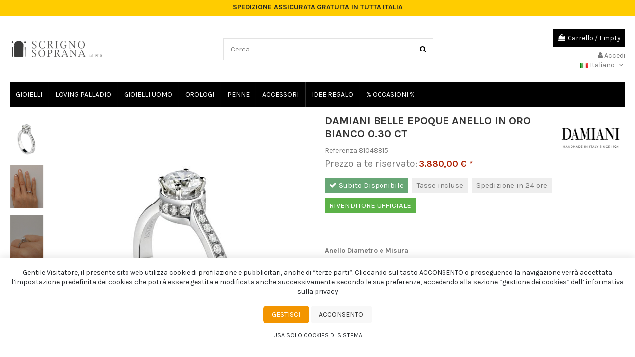

--- FILE ---
content_type: text/html; charset=utf-8
request_url: https://www.scrignosoprana.com/it/gioielli-per-tipologia/damiani-belle-epoque-anello-in-oro-bianco-030-ct.html
body_size: 209984
content:
<!doctype html>
<html lang="it">

<head>
    
        
  <meta charset="utf-8">


  <meta http-equiv="x-ua-compatible" content="ie=edge">
  <meta name="google-site-verification" content="lkoWAzI-12_T0ZsCgxpGQq--rPz7H2r7k6UYWsKf6HA" />



  


  


  <title>DAMIANI BELLE EPOQUE ANELLO IN ORO BIANCO 0.30 ct</title>
  
    
  
  
    <script type="text/javascript" defer>

    // Initialize dataLayer
    window.dataLayer = window.dataLayer || [];

    if (typeof gtag === 'undefined') {
        function gtag() {
            dataLayer.push(arguments);
        }

        window.gtag = window.gtag || gtag;
    }

    // Default consents
    const gtagConsents = {
        ad_storage: 'denied',
        analytics_storage: 'denied',
        functional_storage: 'denied',
        personalization_storage: 'denied',
        security_storage: 'denied'
    };

    // Push default consents into dataLayer before everything else
    gtag('consent', 'default', gtagConsents);

    window.$theme = window.$theme || {};

    window.$theme = {
        cookiebar: {
            'position': 'bottom',
            'cookiebar_tpl': `<div class="tm-cookie-banner section-xsmall position-fixed bg-default position-bottom ">
    <div class="container-fluid">
        <div class="cookiebar-message text-center margin-bottom">
            Gentile Visitatore, il presente sito web utilizza cookie di profilazione e pubblicitari, anche di “terze parti”. Cliccando sul tasto ACCONSENTO o proseguendo la navigazione verrà accettata l’impostazione predefinita dei cookies che potrà essere gestita e modificata anche successivamente secondo le sue preferenze, accedendo alla sezione “gestione dei cookies” dell’ informativa sulla privacy

        </div>

        <div class="cookiebar-buttons text-center margin-bottom-small">
            <button type="button" class="js-custom btn btn-primary"
                    data-cookiebanner-toggle="[cookie-modal]">Gestisci</button>
            <button type="button" class="js-accept btn btn-secondary"
                    data-cookiebanner-update>Acconsento</button>
        </div>

        <div class="cookiebar-button-reject margin-bottom-small text-center">
            <button type="button" class="js-reject btn btn-sm btn-text"
                    data-cookiebanner-update>Usa solo cookies di sistema</button>
        </div>
    </div>
</div>`,
            'modal_tpl': `<div id="tm-cookie-banner-custom-modal" style="display: none;" cookie-modal >
    <div class="modal-overlay" data-cookiebanner-toggle="[cookie-modal]"></div>
    <div class="modal-dialog padding-small border-rounded">
        <div class="scrollable-section overflow-auto">
            <div class="modal-header">
                <h3 class="modal-title margin-bottom">Impostazioni di tracciamento</h3>
                <p class="modal-description margin-remove">Il seguente pannello ti consente di esprimere le tue preferenze di consenso alle tecnologie di tracciamento che adottiamo per offrire le funzionalità e svolgere le attività sotto descritte.</p>
            </div>
            <div class="modal-body">
                <table class="table table-divider">
                    <tbody>
                                                                    <tr>
                            <td>
                                <div class="cursor-pointer" data-cookiebanner-toggle="> .toggable">
                                    Strettamente necessari
                                    <div class="toggable text-muted text-sm margin-small" style="display: none;">
                                        Questi strumenti di tracciamento sono strettamente necessari per garantire il funzionamento e la fornitura del servizio che ci hai richiesto e, pertanto, non richiedono il tuo consenso.
                                    </div>
                                </div>
                            </td>
                            <td>
                                <div class="text-right">
                                    <label class="switch">
                                        <input class="uk-checkbox custom-field" name="required" type="checkbox" value="1" checked disabled >
                                        <span class="slider"></span>
                                    </label>
                                </div>
                            </td>
                        </tr>
                                                                                            <tr>
                            <td>
                                <div class="cursor-pointer" data-cookiebanner-toggle="> .toggable">
                                    Targeting e Pubblicità
                                    <div class="toggable text-muted text-sm margin-small" style="display: none;">
                                        Questi strumenti di tracciamento ci consentono di fornirti contenuti commerciali personalizzati in base al tuo comportamento e di gestire, fornire e tracciare gli annunci pubblicitari.
                                    </div>
                                </div>
                            </td>
                            <td>
                                <div class="text-right">
                                    <label class="switch">
                                        <input class="uk-checkbox custom-field" name="ad_storage" type="checkbox" value="1"  >
                                        <span class="slider"></span>
                                    </label>
                                </div>
                            </td>
                        </tr>
                                                                                            <tr>
                            <td>
                                <div class="cursor-pointer" data-cookiebanner-toggle="> .toggable">
                                    Misurazione
                                    <div class="toggable text-muted text-sm margin-small" style="display: none;">
                                        Questi strumenti di tracciamento ci permettono di misurare il traffico e analizzare il tuo comportamento con l&#039;obiettivo di migliorare il nostro servizio.
                                    </div>
                                </div>
                            </td>
                            <td>
                                <div class="text-right">
                                    <label class="switch">
                                        <input class="uk-checkbox custom-field" name="analytics_storage" type="checkbox" value="1"  >
                                        <span class="slider"></span>
                                    </label>
                                </div>
                            </td>
                        </tr>
                                                                                                                                                                                                    </tbody>
                </table>
            </div>
        </div>
        <div class="modal-footer">
            <div class="text-right">
                <button class="btn btn-primary" data-cookiebanner-toggle="[cookie-modal]" type="button">
                    Annulla</button>
                <button class="btn btn-secondary js-custom-accept" type="button" data-cookiebanner-update>
                    Salva e continua
                </button>
            </div>
        </div>
    </div>
</div>
`,
            'gtm_custom_event': 'consent_ready',
        },
        gtm: {
            'gtm_code': '',
            'gtm_ext_module': '1',
            'gtm_custom_event': 'consent_ready'
        }
    }

    document.addEventListener("DOMContentLoaded", () => {
        const $load = window.$load || [];
        const $theme = window.$theme;

        function load(stack, config) {
            // stack.shift() becomes the callable, we pass the config and the following function
            stack.length && stack.shift()(
                config, () => load(stack, config)
            )
        }

        load($load, $theme);
    });
</script>
<script src="/modules/wbl_cookiebar/views/js/cookiebar.min.js" defer></script>
<script data-keepinline="true">
    var ajaxGetProductUrl = '//www.scrignosoprana.com/it/module/cdc_googletagmanager/async';
    var ajaxShippingEvent = 1;
    var ajaxPaymentEvent = 1;

/* datalayer */
dataLayer = window.dataLayer || [];
    let cdcDatalayer = {"pageCategory":"product","event":"view_item","ecommerce":{"currency":"EUR","items":[{"item_name":"DAMIANI BELLE EPOQUE ANELLO IN ORO BIANCO 0.30 ct","item_id":"199","price":"3880","price_tax_exc":"3180.33","item_brand":"Damiani - handmade in Italy since 1924","item_category":"Gioielli per Tipologia","quantity":1}]}};
    dataLayer.push(cdcDatalayer);

/* call to GTM Tag */
(function(w,d,s,l,i){w[l]=w[l]||[];w[l].push({'gtm.start':
new Date().getTime(),event:'gtm.js'});var f=d.getElementsByTagName(s)[0],
j=d.createElement(s),dl=l!='dataLayer'?'&l='+l:'';j.async=true;j.src=
'https://www.googletagmanager.com/gtm.js?id='+i+dl;f.parentNode.insertBefore(j,f);
})(window,document,'script','dataLayer','GTM-MLLHRWW');

/* async call to avoid cache system for dynamic data */
dataLayer.push({
  'event': 'datalayer_ready'
});
</script>
  
  <meta name="description" content="DAMIANI BELLE EPOQUE ANELLO IN ORO BIANCO 0.30 ct, Belle Epoque 

	La collezione di gioielli ed orologi Damiani ispirati alla mitica epoca parigina 

	La collezione di gioielli e di orologi da donna Damiani Be">
  <meta name="keywords" content="damiani belle epoque anello in oro bianco 0.30 ct, belle-epoque 0.30 g vs2, damiani - handmade in italy since 1924, anelli, damiani, diamanti, anello di fidanzamento, gioielli, gioielleria in oro, belle epoque, gioielli per tipologia">
    
      <link rel="canonical" href="https://www.scrignosoprana.com/it/gioielli-per-tipologia/damiani-belle-epoque-anello-in-oro-bianco-030-ct.html">
    

  
          <link rel="alternate" href="https://www.scrignosoprana.com/it/gioielli-per-tipologia/damiani-belle-epoque-anello-in-oro-bianco-030-ct.html" hreflang="it">
            <link rel="alternate" href="https://www.scrignosoprana.com/it/gioielli-per-tipologia/damiani-belle-epoque-anello-in-oro-bianco-030-ct.html" hreflang="x-default">
                <link rel="alternate" href="https://www.scrignosoprana.com/en/jewelry-by-type/damiani-belle-epoque-ring-white-gold-030-ct.html" hreflang="en-gb">
                <link rel="alternate" href="https://www.scrignosoprana.com/de/juwelen-nach-typ/damiani-belle-epoque-ring-aus-weibgold-030-ct.html" hreflang="de-de">
                <link rel="alternate" href="https://www.scrignosoprana.com/ru/yuvelirnye-izdeliya-ot-tipa/damiani-belle-epoque-kol-co-iz-belogo-zolota-030-ct.html" hreflang="ru-ru">
            

  
    <script type="application/ld+json">
  {
    "@context": "https://schema.org",
    "@id": "#store-organization",
    "@type": "Organization",
    "name" : "Scrigno Soprana",
    "url" : "https://www.scrignosoprana.com/it/",
  
      "logo": {
        "@type": "ImageObject",
        "url":"https://www.scrignosoprana.com/img/logo-1694811050.jpg"
      }
      }
</script>

<script type="application/ld+json">
  {
    "@context": "https://schema.org",
    "@type": "WebPage",
    "isPartOf": {
      "@type": "WebSite",
      "url":  "https://www.scrignosoprana.com/it/",
      "name": "Scrigno Soprana"
    },
    "name": "DAMIANI BELLE EPOQUE ANELLO IN ORO BIANCO 0.30 ct",
    "url":  "https://www.scrignosoprana.com/it/gioielli-per-tipologia/damiani-belle-epoque-anello-in-oro-bianco-030-ct.html"
  }
</script>




  

  
        <script type="application/ld+json">
  {
    "@context": "https://schema.org/",
    "@type": "Product",
    "@id": "#product-snippet-id",
    "name": "DAMIANI BELLE EPOQUE ANELLO IN ORO BIANCO 0.30 ct",
    "description": "DAMIANI BELLE EPOQUE ANELLO IN ORO BIANCO 0.30 ct, Belle Epoque     	La collezione di gioielli ed orologi Damiani ispirati alla mitica epoca parigina     	La collezione di gioielli e di orologi da donna Damiani Be",
    "category": "Gioielli per Tipologia",
    "image" :"https://www.scrignosoprana.com/591-home_default/damiani-belle-epoque-anello-in-oro-bianco-030-ct.jpg",    "sku": "81048815",
    "mpn": "81048815"
        ,
    "brand": {
      "@type": "Brand",
      "name": "Damiani - handmade in Italy since 1924"
    }
            ,
    "weight": {
        "@context": "https://schema.org",
        "@type": "QuantitativeValue",
        "value": "1.000000",
        "unitCode": "kg"
    }
        ,
    "offers": {
      "@type": "Offer",
      "priceCurrency": "EUR",
      "name": "DAMIANI BELLE EPOQUE ANELLO IN ORO BIANCO 0.30 ct",
      "price": "3880",
      "url": "https://www.scrignosoprana.com/it/gioielli-per-tipologia/damiani-belle-epoque-anello-in-oro-bianco-030-ct.html#/4-anello_diametro_e_misura-o_165mm_usa_6_ita_12",
      "priceValidUntil": "2025-12-31",
              "image": ["https://www.scrignosoprana.com/591-thickbox_default/damiani-belle-epoque-anello-in-oro-bianco-030-ct.jpg","https://www.scrignosoprana.com/10327-thickbox_default/damiani-belle-epoque-anello-in-oro-bianco-030-ct.jpg","https://www.scrignosoprana.com/10328-thickbox_default/damiani-belle-epoque-anello-in-oro-bianco-030-ct.jpg","https://www.scrignosoprana.com/10329-thickbox_default/damiani-belle-epoque-anello-in-oro-bianco-030-ct.jpg","https://www.scrignosoprana.com/10330-thickbox_default/damiani-belle-epoque-anello-in-oro-bianco-030-ct.jpg","https://www.scrignosoprana.com/6722-thickbox_default/damiani-belle-epoque-anello-in-oro-bianco-030-ct.jpg"],
            "sku": "81048815",
      "mpn": "81048815",
                    "availability": "https://schema.org/InStock",
      "seller": {
        "@type": "Organization",
        "name": "Scrigno Soprana"
      }
    }
      }
</script>


  
    
  



    <meta property="og:type" content="product">
    <meta property="og:url" content="https://www.scrignosoprana.com/it/gioielli-per-tipologia/damiani-belle-epoque-anello-in-oro-bianco-030-ct.html">
    <meta property="og:title" content="DAMIANI BELLE EPOQUE ANELLO IN ORO BIANCO 0.30 ct">
    <meta property="og:site_name" content="Scrigno Soprana">
    <meta property="og:description" content="DAMIANI BELLE EPOQUE ANELLO IN ORO BIANCO 0.30 ct, Belle Epoque 

	La collezione di gioielli ed orologi Damiani ispirati alla mitica epoca parigina 

	La collezione di gioielli e di orologi da donna Damiani Be">
            <meta property="og:image" content="https://www.scrignosoprana.com/591-thickbox_default/damiani-belle-epoque-anello-in-oro-bianco-030-ct.jpg">
        <meta property="og:image:width" content="1100">
        <meta property="og:image:height" content="1422">
    




      <meta name="viewport" content="initial-scale=1,user-scalable=no,maximum-scale=1,width=device-width">
  




  <link rel="icon" type="image/vnd.microsoft.icon" href="https://www.scrignosoprana.com/img/favicon.ico?1694811079">
  <link rel="shortcut icon" type="image/x-icon" href="https://www.scrignosoprana.com/img/favicon.ico?1694811079">
    




    <link rel="stylesheet" href="https://www.scrignosoprana.com/modules/wbl_cookiebar/views/css/front.css" type="text/css" media="all">
  <link rel="stylesheet" href="https://www.scrignosoprana.com/themes/warehouse/assets/css/theme.css" type="text/css" media="all">
  <link rel="stylesheet" href="https://www.scrignosoprana.com/modules/paypal/views/css/paypal_fo.css" type="text/css" media="all">
  <link rel="stylesheet" href="https://www.scrignosoprana.com/modules/iqitcountdown/views/css/front.css" type="text/css" media="all">
  <link rel="stylesheet" href="https://www.scrignosoprana.com/modules/revsliderprestashop/public/assets/css/rs6.css" type="text/css" media="all">
  <link rel="stylesheet" href="https://www.scrignosoprana.com/themes/warehouse/modules/productcomments/views/css/productcomments.css" type="text/css" media="all">
  <link rel="stylesheet" href="https://www.scrignosoprana.com/js/jquery/plugins/fancybox/jquery.fancybox.css" type="text/css" media="all">
  <link rel="stylesheet" href="https://www.scrignosoprana.com/themes/warehouse/modules/ph_simpleblog/views/css/ph_simpleblog-17.css" type="text/css" media="all">
  <link rel="stylesheet" href="https://www.scrignosoprana.com/modules/ph_simpleblog/css/custom.css" type="text/css" media="all">
  <link rel="stylesheet" href="https://www.scrignosoprana.com/modules/iqitsociallogin/views/css/front.css" type="text/css" media="all">
  <link rel="stylesheet" href="https://www.scrignosoprana.com/modules/iqitelementor/views/css/frontend.min.css" type="text/css" media="all">
  <link rel="stylesheet" href="https://www.scrignosoprana.com/modules/iqitmegamenu/views/css/front.css" type="text/css" media="all">
  <link rel="stylesheet" href="https://www.scrignosoprana.com/modules/iqitpopup/views/css/front.css" type="text/css" media="all">
  <link rel="stylesheet" href="https://www.scrignosoprana.com/modules/iqitpopup/views/css/custom_s_1.css" type="text/css" media="all">
  <link rel="stylesheet" href="https://www.scrignosoprana.com/modules/iqitsizecharts/views/css/front.css" type="text/css" media="all">
  <link rel="stylesheet" href="https://www.scrignosoprana.com/modules/iqitthemeeditor/views/css/custom_s_1.css" type="text/css" media="all">
  <link rel="stylesheet" href="https://www.scrignosoprana.com/modules/iqitwishlist/views/css/front.css" type="text/css" media="all">
  <link rel="stylesheet" href="https://www.scrignosoprana.com/modules/iqitextendedproduct/views/css/front.css" type="text/css" media="all">
  <link rel="stylesheet" href="https://www.scrignosoprana.com/modules/iqitmegamenu/views/css/iqitmegamenu_s_1.css" type="text/css" media="all">
  <link rel="stylesheet" href="https://www.scrignosoprana.com/themes/scrigno/assets/css/font-awesome/css/font-awesome.css" type="text/css" media="all">
  <link rel="stylesheet" href="https://www.scrignosoprana.com/themes/scrigno/assets/css/custom.css" type="text/css" media="all">




<link rel="preload" as="font"
      href="/themes/scrigno/assets/css/font-awesome/fonts/fontawesome-webfont.woff?v=4.7.0"
      type="font/woff" crossorigin="anonymous">
<link rel="preload" as="font"
      href="/themes/scrigno/assets/css/font-awesome/fonts/fontawesome-webfont.woff2?v=4.7.0"
      type="font/woff2" crossorigin="anonymous">


<link  rel="preload stylesheet"  as="style" href="/themes/scrigno/assets/css/font-awesome/css/font-awesome-preload.css"
       type="text/css" crossorigin="anonymous">





  

  <script>
        var elementorFrontendConfig = {"isEditMode":"","stretchedSectionContainer":"","instagramToken":"","is_rtl":false,"ajax_csfr_token_url":"https:\/\/www.scrignosoprana.com\/it\/module\/iqitelementor\/Actions?process=handleCsfrToken&ajax=1"};
        var iqitTheme = {"rm_sticky":"0","rm_breakpoint":0,"op_preloader":"0","cart_style":"floating","cart_confirmation":"modal","h_layout":"1","f_fixed":"","f_layout":"2","h_absolute":"0","h_sticky":"menu","hw_width":"inherit","hm_submenu_width":"fullwidth-background","h_search_type":"full","pl_lazyload":true,"pl_infinity":false,"pl_rollover":true,"pl_crsl_autoplay":false,"pl_slider_ld":5,"pl_slider_d":4,"pl_slider_t":3,"pl_slider_p":2,"pp_thumbs":"left","pp_zoom":"inner","pp_image_layout":"carousel","pp_tabs":"tabh","pl_grid_qty":false};
        var iqitcountdown_days = "d.";
        var iqitextendedproduct = {"speed":"70"};
        var iqitfdc_from = 0;
        var iqitmegamenu = {"sticky":"false","containerSelector":"#wrapper > .container"};
        var iqitpopup = {"time":10,"name":"iqitpopup_38505","delay":2500};
        var iqitwishlist = {"nbProducts":0};
        var prestashop = {"cart":{"products":[],"totals":{"total":{"type":"total","label":"Totale","amount":0,"value":"0,00\u00a0\u20ac"},"total_including_tax":{"type":"total","label":"Totale (tasse incl.)","amount":0,"value":"0,00\u00a0\u20ac"},"total_excluding_tax":{"type":"total","label":"Totale (tasse escl.)","amount":0,"value":"0,00\u00a0\u20ac"}},"subtotals":{"products":{"type":"products","label":"Totale parziale","amount":0,"value":"0,00\u00a0\u20ac"},"discounts":null,"shipping":{"type":"shipping","label":"Spedizione","amount":0,"value":""},"tax":{"type":"tax","label":"Iva inclusa","amount":0,"value":"0,00\u00a0\u20ac"}},"products_count":0,"summary_string":"0 articoli","vouchers":{"allowed":1,"added":[]},"discounts":[],"minimalPurchase":0,"minimalPurchaseRequired":""},"currency":{"id":1,"name":"Euro","iso_code":"EUR","iso_code_num":"978","sign":"\u20ac"},"customer":{"lastname":null,"firstname":null,"email":null,"birthday":null,"newsletter":null,"newsletter_date_add":null,"optin":null,"website":null,"company":null,"siret":null,"ape":null,"is_logged":false,"gender":{"type":null,"name":null},"addresses":[]},"language":{"name":"Italiano (Italian)","iso_code":"it","locale":"it-IT","language_code":"it","is_rtl":"0","date_format_lite":"d\/m\/Y","date_format_full":"d\/m\/Y H:i:s","id":1},"page":{"title":"","canonical":"https:\/\/www.scrignosoprana.com\/it\/gioielli-per-tipologia\/damiani-belle-epoque-anello-in-oro-bianco-030-ct.html","meta":{"title":"DAMIANI BELLE EPOQUE ANELLO IN ORO BIANCO 0.30 ct","description":"DAMIANI BELLE EPOQUE ANELLO IN ORO BIANCO 0.30 ct, Belle Epoque \r\n\r\n\tLa collezione di gioielli ed orologi Damiani ispirati alla mitica epoca parigina \r\n\r\n\tLa collezione di gioielli e di orologi da donna Damiani Be","keywords":"damiani belle epoque anello in oro bianco 0.30 ct, belle-epoque 0.30 g vs2, damiani - handmade in italy since 1924, anelli, damiani, diamanti, anello di fidanzamento, gioielli, gioielleria in oro, belle epoque, gioielli per tipologia","robots":"index"},"page_name":"product","body_classes":{"lang-it":true,"lang-rtl":false,"country-IT":true,"currency-EUR":true,"layout-full-width":true,"page-product":true,"tax-display-enabled":true,"product-id-199":true,"product-DAMIANI BELLE EPOQUE ANELLO IN ORO BIANCO 0.30 ct":true,"product-id-category-1332":true,"product-id-manufacturer-3":true,"product-id-supplier-0":true,"product-available-for-order":true},"admin_notifications":[]},"shop":{"name":"Scrigno Soprana","logo":"https:\/\/www.scrignosoprana.com\/img\/logo-1694811050.jpg","stores_icon":"https:\/\/www.scrignosoprana.com\/img\/logo_stores.png","favicon":"https:\/\/www.scrignosoprana.com\/img\/favicon.ico"},"urls":{"base_url":"https:\/\/www.scrignosoprana.com\/","current_url":"https:\/\/www.scrignosoprana.com\/it\/gioielli-per-tipologia\/damiani-belle-epoque-anello-in-oro-bianco-030-ct.html","shop_domain_url":"https:\/\/www.scrignosoprana.com","img_ps_url":"https:\/\/www.scrignosoprana.com\/img\/","img_cat_url":"https:\/\/www.scrignosoprana.com\/img\/c\/","img_lang_url":"https:\/\/www.scrignosoprana.com\/img\/l\/","img_prod_url":"https:\/\/www.scrignosoprana.com\/img\/p\/","img_manu_url":"https:\/\/www.scrignosoprana.com\/img\/m\/","img_sup_url":"https:\/\/www.scrignosoprana.com\/img\/su\/","img_ship_url":"https:\/\/www.scrignosoprana.com\/img\/s\/","img_store_url":"https:\/\/www.scrignosoprana.com\/img\/st\/","img_col_url":"https:\/\/www.scrignosoprana.com\/img\/co\/","img_url":"https:\/\/www.scrignosoprana.com\/themes\/scrigno\/assets\/img\/","css_url":"https:\/\/www.scrignosoprana.com\/themes\/scrigno\/assets\/css\/","js_url":"https:\/\/www.scrignosoprana.com\/themes\/scrigno\/assets\/js\/","pic_url":"https:\/\/www.scrignosoprana.com\/upload\/","pages":{"address":"https:\/\/www.scrignosoprana.com\/it\/indirizzo","addresses":"https:\/\/www.scrignosoprana.com\/it\/indirizzi","authentication":"https:\/\/www.scrignosoprana.com\/it\/login","cart":"https:\/\/www.scrignosoprana.com\/it\/carrello","category":"https:\/\/www.scrignosoprana.com\/it\/index.php?controller=category","cms":"https:\/\/www.scrignosoprana.com\/it\/index.php?controller=cms","contact":"https:\/\/www.scrignosoprana.com\/it\/contattaci","discount":"https:\/\/www.scrignosoprana.com\/it\/buoni-sconto","guest_tracking":"https:\/\/www.scrignosoprana.com\/it\/tracciatura-ospite","history":"https:\/\/www.scrignosoprana.com\/it\/cronologia-ordini","identity":"https:\/\/www.scrignosoprana.com\/it\/dati-personali","index":"https:\/\/www.scrignosoprana.com\/it\/","my_account":"https:\/\/www.scrignosoprana.com\/it\/account","order_confirmation":"https:\/\/www.scrignosoprana.com\/it\/conferma-ordine","order_detail":"https:\/\/www.scrignosoprana.com\/it\/index.php?controller=order-detail","order_follow":"https:\/\/www.scrignosoprana.com\/it\/segui-ordine","order":"https:\/\/www.scrignosoprana.com\/it\/ordine","order_return":"https:\/\/www.scrignosoprana.com\/it\/index.php?controller=order-return","order_slip":"https:\/\/www.scrignosoprana.com\/it\/buono-ordine","pagenotfound":"https:\/\/www.scrignosoprana.com\/it\/pagina-non-trovata","password":"https:\/\/www.scrignosoprana.com\/it\/recupero-password","pdf_invoice":"https:\/\/www.scrignosoprana.com\/it\/index.php?controller=pdf-invoice","pdf_order_return":"https:\/\/www.scrignosoprana.com\/it\/index.php?controller=pdf-order-return","pdf_order_slip":"https:\/\/www.scrignosoprana.com\/it\/index.php?controller=pdf-order-slip","prices_drop":"https:\/\/www.scrignosoprana.com\/it\/offerte","product":"https:\/\/www.scrignosoprana.com\/it\/index.php?controller=product","search":"https:\/\/www.scrignosoprana.com\/it\/ricerca","sitemap":"https:\/\/www.scrignosoprana.com\/it\/mappa-del-sito","stores":"https:\/\/www.scrignosoprana.com\/it\/negozi","supplier":"https:\/\/www.scrignosoprana.com\/it\/fornitori","register":"https:\/\/www.scrignosoprana.com\/it\/login?create_account=1","order_login":"https:\/\/www.scrignosoprana.com\/it\/ordine?login=1"},"alternative_langs":{"it":"https:\/\/www.scrignosoprana.com\/it\/gioielli-per-tipologia\/damiani-belle-epoque-anello-in-oro-bianco-030-ct.html","en-gb":"https:\/\/www.scrignosoprana.com\/en\/jewelry-by-type\/damiani-belle-epoque-ring-white-gold-030-ct.html","de-de":"https:\/\/www.scrignosoprana.com\/de\/juwelen-nach-typ\/damiani-belle-epoque-ring-aus-weibgold-030-ct.html","ru-ru":"https:\/\/www.scrignosoprana.com\/ru\/yuvelirnye-izdeliya-ot-tipa\/damiani-belle-epoque-kol-co-iz-belogo-zolota-030-ct.html"},"theme_assets":"\/themes\/scrigno\/assets\/","actions":{"logout":"https:\/\/www.scrignosoprana.com\/it\/?mylogout="},"no_picture_image":{"bySize":{"small_default":{"url":"https:\/\/www.scrignosoprana.com\/img\/p\/it-default-small_default.jpg","width":98,"height":127},"cart_default":{"url":"https:\/\/www.scrignosoprana.com\/img\/p\/it-default-cart_default.jpg","width":125,"height":162},"home_default":{"url":"https:\/\/www.scrignosoprana.com\/img\/p\/it-default-home_default.jpg","width":236,"height":305},"large_default":{"url":"https:\/\/www.scrignosoprana.com\/img\/p\/it-default-large_default.jpg","width":381,"height":492},"medium_default":{"url":"https:\/\/www.scrignosoprana.com\/img\/p\/it-default-medium_default.jpg","width":452,"height":584},"thickbox_default":{"url":"https:\/\/www.scrignosoprana.com\/img\/p\/it-default-thickbox_default.jpg","width":1100,"height":1422}},"small":{"url":"https:\/\/www.scrignosoprana.com\/img\/p\/it-default-small_default.jpg","width":98,"height":127},"medium":{"url":"https:\/\/www.scrignosoprana.com\/img\/p\/it-default-large_default.jpg","width":381,"height":492},"large":{"url":"https:\/\/www.scrignosoprana.com\/img\/p\/it-default-thickbox_default.jpg","width":1100,"height":1422},"legend":""}},"configuration":{"display_taxes_label":true,"display_prices_tax_incl":true,"is_catalog":false,"show_prices":true,"opt_in":{"partner":true},"quantity_discount":{"type":"discount","label":"Sconto unit\u00e0"},"voucher_enabled":1,"return_enabled":1},"field_required":[],"breadcrumb":{"links":[{"title":"Home","url":"https:\/\/www.scrignosoprana.com\/it\/"}],"count":1},"link":{"protocol_link":"https:\/\/","protocol_content":"https:\/\/","request_uri":"\/it\/gioielli-per-tipologia\/damiani-belle-epoque-anello-in-oro-bianco-030-ct.html"},"time":1765900078,"static_token":"0b47631fca415f08720d76211c2cb7b5","token":"48f74a28c6463b3dcea6886eccff4f51","debug":false};
        var psemailsubscription_subscription = "https:\/\/www.scrignosoprana.com\/it\/module\/ps_emailsubscription\/subscription";
      </script>



  <meta name="google-site-verification" content="LKVZ79gwmkAOoaMFiEMgsLqXwj8cSF5GfEeHOmnMpWI" /><!-- START OF DOOFINDER SCRIPT -->
  <script>
    const dfLayerOptions = {
      installationId: "d771b7bc-783e-40c9-91e4-c7a3d372ea21",
      zone: "eu1",
      language: "it",
      currency: "EUR"
    };
    (function (l, a, y, e, r, s) {
      r = l.createElement(a); r.onload = e; r.async = 1; r.src = y;
      s = l.getElementsByTagName(a)[0]; s.parentNode.insertBefore(r, s);
    })(document, 'script', 'https://cdn.doofinder.com/livelayer/1/js/loader.min.js', function () {
      doofinderLoader.load(dfLayerOptions);
    });

    document.addEventListener('doofinder.cart.add', function(event) {

      const checkIfCartItemHasVariation = (cartObject) => {
        return (cartObject.item_id === cartObject.grouping_id) ? false : true;
      }

      /**
      * Returns only ID from string
      */
      const sanitizeVariationID = (variationID) => {
        return variationID.replace(/\D/g, "")
      }

      doofinderManageCart({
        cartURL          : "https://www.scrignosoprana.com/it/carrello",  //required for prestashop 1.7, in previous versions it will be empty.
        cartToken        : "0b47631fca415f08720d76211c2cb7b5",
        productID        : checkIfCartItemHasVariation(event.detail) ? event.detail.grouping_id : event.detail.item_id,
        customizationID  : checkIfCartItemHasVariation(event.detail) ? sanitizeVariationID(event.detail.item_id) : 0,   // If there are no combinations, the value will be 0
        cuantity         : event.detail.amount,
      });
    });
  </script>
<!-- END OF DOOFINDER SCRIPT -->




    
            <meta property="product:pretax_price:amount" content="3180.327869">
        <meta property="product:pretax_price:currency" content="EUR">
        <meta property="product:price:amount" content="3880">
        <meta property="product:price:currency" content="EUR">
                <meta property="product:weight:value" content="1.000000">
        <meta property="product:weight:units" content="kg">
    
    

        
</head>

<body id="product" class="lang-it country-it currency-eur layout-full-width page-product tax-display-enabled product-id-199 product-damiani-belle-epoque-anello-in-oro-bianco-0-30-ct product-id-category-1332 product-id-manufacturer-3 product-id-supplier-0 product-available-for-order body-desktop-header-style-w-1">


    




    <!-- Google Tag Manager (noscript) -->
<noscript><iframe src="https://www.googletagmanager.com/ns.html?id=GTM-MLLHRWW"
height="0" width="0" style="display:none;visibility:hidden"></iframe></noscript>
<!-- End Google Tag Manager (noscript) -->



<main id="main-page-content"  >
    
            

    <header id="header" class="desktop-header-style-w-1">
        
            
  <div class="header-banner">
    
      
    <div id="iqithtmlandbanners-block-2"  class="col col-md block block-toggle block-iqithtmlandbanners-html js-block-toggle">
        <h5 class="block-title"><span>Test</span></h5>
        <div class="block-content rte-content">
            <div class="mainHtmlBanner">
<h3>SPEDIZIONE ASSICURATA GRATUITA IN TUTTA ITALIA</h3>
<h3><a href="/it/content/informazioni-sulle-spedizioni">Spediamo in tutto il mondo!</a></h3>
<h3>TUTTI I PRODOTTI SONO GIA DISPONIBILI PER LA CONSEGNA!</h3>
</div>
        </div>
    </div>


  

  </div>



<div id="desktop-header" class="desktop-header-style-1">
    
            
<div class="header-top">
    <div id="desktop-header-container" class="container">
        <div class="row align-items-center">
                            <div class="col col-auto col-header-left">
                    <div id="desktop_logo">
                        
  <a href="https://www.scrignosoprana.com/it/">
    <img class="logo img-fluid"
         src="https://www.scrignosoprana.com/img/logo-1694811050.jpg"
                  alt="Scrigno Soprana"
         width="188"
         height="40"
    >
  </a>

                    </div>
                    
                </div>
                <div class="col col-header-center">
                                        <!-- Block search module TOP -->

<!-- Block search module TOP -->
<div id="search_widget" class="search-widget" data-search-controller-url="https://www.scrignosoprana.com/it/module/iqitsearch/searchiqit">
    <form method="get" action="https://www.scrignosoprana.com/it/module/iqitsearch/searchiqit">
        <div class="input-group">
            <input type="text" name="s" value="" data-all-text="Show all results"
                   data-blog-text="Blog post"
                   data-product-text="Product"
                   data-brands-text="Marca"
                   autocomplete="off" autocorrect="off" autocapitalize="off" spellcheck="false"
                   placeholder="Cerca.." class="form-control form-search-control" />
            <button type="submit" class="search-btn">
                <i class="fa fa-search"></i>
            </button>
        </div>
    </form>
</div>
<!-- /Block search module TOP -->

<!-- /Block search module TOP -->


                    
                </div>
                        <div class="col col-auto col-header-right text-right">
                                    
                                            <div id="ps-shoppingcart-wrapper">
    <div id="ps-shoppingcart"
         class="header-cart-default ps-shoppingcart dropdown">
         <div id="blockcart" class="blockcart cart-preview"
         data-refresh-url="//www.scrignosoprana.com/it/module/ps_shoppingcart/ajax">
        <a id="cart-toogle" class="cart-toogle header-btn header-cart-btn" data-toggle="dropdown" data-display="static">
            <i class="fa fa-shopping-bag fa-fw icon" aria-hidden="true"><span class="cart-products-count-btn  d-none">0</span></i>
            <span class="info-wrapper">
            <span class="title">Carrello</span>
            <span class="cart-toggle-details">
            <span class="text-faded cart-separator"> / </span>
                            Empty
                        </span>
            </span>
        </a>
        <div id="_desktop_blockcart-content" class="dropdown-menu-custom dropdown-menu">
    <div id="blockcart-content" class="blockcart-content" >
        <div class="cart-title">
            <span class="modal-title">Your cart</span>
            <button type="button" id="js-cart-close" class="close">
                <span>×</span>
            </button>
            <hr>
        </div>
                    <span class="no-items">Non ci sono più articoli nel tuo carrello</span>
            </div>
</div> </div>




    </div>
</div>

                                        
                
                <div id="user_info">
            <a
                href="https://www.scrignosoprana.com/it/account"
                title="Accedi al tuo account cliente"
                rel="nofollow"
        ><i class="fa fa-user" aria-hidden="true"></i>
            <span>Accedi</span>
        </a>
    </div>

                

<div id="language_selector" class="d-inline-block">
    <div class="language-selector-wrapper d-inline-block">
        <div class="language-selector dropdown js-dropdown">
            <a class="expand-more" data-toggle="dropdown" data-iso-code="it"><img width="16" height="11" src="https://www.scrignosoprana.com/img/l/1.jpg" alt="Italiano" class="img-fluid lang-flag" /> Italiano <i class="fa fa-angle-down fa-fw" aria-hidden="true"></i></a>
            <div class="dropdown-menu">
                <ul>
                                            <li  class="current" >
                            <a href="https://www.scrignosoprana.com/it/gioielli-per-tipologia/damiani-belle-epoque-anello-in-oro-bianco-030-ct.html" rel="alternate" hreflang="it"
                               class="dropdown-item"><img width="16" height="11" src="https://www.scrignosoprana.com/img/l/1.jpg" alt="Italiano" class="img-fluid lang-flag"  data-iso-code="it"/> Italiano</a>
                        </li>
                                            <li >
                            <a href="https://www.scrignosoprana.com/en/jewelry-by-type/damiani-belle-epoque-ring-white-gold-030-ct.html" rel="alternate" hreflang="en"
                               class="dropdown-item"><img width="16" height="11" src="https://www.scrignosoprana.com/img/l/2.jpg" alt="English" class="img-fluid lang-flag"  data-iso-code="en"/> English</a>
                        </li>
                                            <li >
                            <a href="https://www.scrignosoprana.com/de/juwelen-nach-typ/damiani-belle-epoque-ring-aus-weibgold-030-ct.html" rel="alternate" hreflang="de"
                               class="dropdown-item"><img width="16" height="11" src="https://www.scrignosoprana.com/img/l/3.jpg" alt="Deutsch" class="img-fluid lang-flag"  data-iso-code="de"/> Deutsch</a>
                        </li>
                                            <li >
                            <a href="https://www.scrignosoprana.com/ru/yuvelirnye-izdeliya-ot-tipa/damiani-belle-epoque-kol-co-iz-belogo-zolota-030-ct.html" rel="alternate" hreflang="ru"
                               class="dropdown-item"><img width="16" height="11" src="https://www.scrignosoprana.com/img/l/4.jpg" alt="Русский" class="img-fluid lang-flag"  data-iso-code="ru"/> Русский</a>
                        </li>
                                    </ul>
            </div>
        </div>
    </div>
</div>

                
            </div>
            <div class="col-12">
                <div class="row">
                    
                </div>
            </div>
        </div>
    </div>
</div>
<div class="container iqit-megamenu-container">	<div id="iqitmegamenu-wrapper" class="iqitmegamenu-wrapper iqitmegamenu-all">
		<div class="container container-iqitmegamenu">
		<div id="iqitmegamenu-horizontal" class="iqitmegamenu  clearfix" role="navigation">

								
				<nav id="cbp-hrmenu" class="cbp-hrmenu cbp-horizontal cbp-hrsub-narrow">
					<ul>
												<li id="cbp-hrmenu-tab-3" class="cbp-hrmenu-tab cbp-hrmenu-tab-3 ">
	<a href="https://www.scrignosoprana.com/it/gioielli-per-tipologia" class="nav-link" >

								<span class="cbp-tab-title">
								GIOIELLI</span>
														</a>
													</li>
												<li id="cbp-hrmenu-tab-4" class="cbp-hrmenu-tab cbp-hrmenu-tab-4 ">
	<a href="https://www.scrignosoprana.com/it/gioielli-per-marca/loving-palladio" class="nav-link" >

								<span class="cbp-tab-title">
								LOVING PALLADIO</span>
														</a>
													</li>
												<li id="cbp-hrmenu-tab-11" class="cbp-hrmenu-tab cbp-hrmenu-tab-11 ">
	<a href="https://www.scrignosoprana.com/it/gioielli-per-uomo" class="nav-link" >

								<span class="cbp-tab-title">
								GIOIELLI UOMO</span>
														</a>
													</li>
												<li id="cbp-hrmenu-tab-5" class="cbp-hrmenu-tab cbp-hrmenu-tab-5 ">
	<a href="https://www.scrignosoprana.com/it/orologeria" class="nav-link" >

								<span class="cbp-tab-title">
								OROLOGI</span>
														</a>
													</li>
												<li id="cbp-hrmenu-tab-7" class="cbp-hrmenu-tab cbp-hrmenu-tab-7 ">
	<a href="https://www.scrignosoprana.com/it/penne" class="nav-link" >

								<span class="cbp-tab-title">
								PENNE</span>
														</a>
													</li>
												<li id="cbp-hrmenu-tab-10" class="cbp-hrmenu-tab cbp-hrmenu-tab-10 ">
	<a href="https://www.scrignosoprana.com/it/scatole-e-accessori" class="nav-link" >

								<span class="cbp-tab-title">
								ACCESSORI</span>
														</a>
													</li>
												<li id="cbp-hrmenu-tab-6" class="cbp-hrmenu-tab cbp-hrmenu-tab-6 ">
	<a href="https://www.scrignosoprana.com/it/idee-regalo" class="nav-link" >

								<span class="cbp-tab-title">
								IDEE REGALO</span>
														</a>
													</li>
												<li id="cbp-hrmenu-tab-8" class="cbp-hrmenu-tab cbp-hrmenu-tab-8 ">
	<a href="https://www.scrignosoprana.com/it/-occasioni-/occasioni-solo-per-i-clienti-registrati-registrati-subito" class="nav-link" >

								<span class="cbp-tab-title">
								% OCCASIONI % </span>
														</a>
													</li>
											</ul>
				</nav>
		</div>
		</div>
		<div id="sticky-cart-wrapper"></div>
	</div>

<div id="_desktop_iqitmegamenu-mobile">
	<div id="iqitmegamenu-mobile">
		
		<ul>
		



	
	<li><span class="mm-expand"><i class="fa fa-angle-down expand-icon" aria-hidden="true"></i><i class="fa fa-angle-up close-icon" aria-hidden="true"></i></span><a  href="https://www.scrignosoprana.com/it/gioielli-per-tipologia" >Gioielli per Tipologia</a>
	<ul><li><a  href="https://www.scrignosoprana.com/it/gioielli-per-tipologia/anelli" >Anelli</a></li><li><a  href="https://www.scrignosoprana.com/it/gioielli-per-tipologia/anello-di-fidanzamento" >Anello di Fidanzamento</a></li><li><a  href="https://www.scrignosoprana.com/it/gioielli-per-tipologia/bracciali" >Bracciali</a></li><li><a  href="https://www.scrignosoprana.com/it/gioielli-per-tipologia/charms" >Charms</a></li><li><a  href="https://www.scrignosoprana.com/it/gioielli-per-tipologia/collane" >Collane</a></li><li><a  href="https://www.scrignosoprana.com/it/gioielli-per-tipologia/diamanti" >Diamanti</a></li><li><a  href="https://www.scrignosoprana.com/it/gioielli-per-tipologia/fedi-nuziali" >Fedi Nuziali</a></li><li><a  href="https://www.scrignosoprana.com/it/gioielli-per-tipologia/fermasoldi" >Fermasoldi</a></li><li><a  href="https://www.scrignosoprana.com/it/gioielli-per-tipologia/gioielli-in-argento" >Gioielli in Argento</a></li><li><a  href="https://www.scrignosoprana.com/it/gioielli-per-tipologia/gioielli-in-oro" >Gioielli in Oro</a></li><li><a  href="https://www.scrignosoprana.com/it/gioielli-per-tipologia/orecchini" >Orecchini</a></li><li><a  href="https://www.scrignosoprana.com/it/gioielli-per-tipologia/pendente" >Pendente</a></li><li><a  href="https://www.scrignosoprana.com/it/gioielli-per-tipologia/pezzi-unici" >Pezzi Unici</a></li><li><a  href="https://www.scrignosoprana.com/it/gioielli-per-tipologia/polsini-gemelli" >Polsini - Gemelli</a></li><li><a  href="https://www.scrignosoprana.com/it/gioielli-per-tipologia/portachiavi" >Portachiavi</a></li></ul></li><li><span class="mm-expand"><i class="fa fa-angle-down expand-icon" aria-hidden="true"></i><i class="fa fa-angle-up close-icon" aria-hidden="true"></i></span><a  href="https://www.scrignosoprana.com/it/gioielli-per-marca" >Gioielli per Marca</a>
	<ul><li><a  href="https://www.scrignosoprana.com/it/gioielli-per-marca/annamaria-cammilli" >AnnaMaria Cammilli</a></li><li><a  href="https://www.scrignosoprana.com/it/gioielli-per-marca/bagala-oro-scultura" >Bagalà Oro Scultura</a></li><li><a  href="https://www.scrignosoprana.com/it/gioielli-per-marca/bimbi-jewels" >Bimbi Jewels</a></li><li><a  href="https://www.scrignosoprana.com/it/gioielli-per-marca/calderoni" >Calderoni</a></li><li><a  href="https://www.scrignosoprana.com/it/gioielli-per-marca/crivelli" >Crivelli</a></li><li><a  href="https://www.scrignosoprana.com/it/gioielli-per-marca/damiani" >Damiani</a></li><li><a  href="https://www.scrignosoprana.com/it/gioielli-per-marca/easy" >Easy</a></li><li><a  href="https://www.scrignosoprana.com/it/gioielli-per-marca/fope-gioielli" >Fope Gioielli</a></li><li><a  href="https://www.scrignosoprana.com/it/gioielli-per-marca/golay" >Golay</a></li><li><a  href="https://www.scrignosoprana.com/it/gioielli-per-marca/lj-roma" >LJ ROMA</a></li><li><a  href="https://www.scrignosoprana.com/it/gioielli-per-marca/loving-palladio" >Loving Palladio</a></li><li><a  href="https://www.scrignosoprana.com/it/gioielli-per-marca/marco-bicego" >Marco Bicego</a></li><li><a  href="https://www.scrignosoprana.com/it/gioielli-per-marca/misis" >Misis</a></li><li><a  href="https://www.scrignosoprana.com/it/gioielli-per-marca/montegrappa" >Montegrappa</a></li><li><a  href="https://www.scrignosoprana.com/it/gioielli-per-marca/pesavento" >Pesavento</a></li><li><a  href="https://www.scrignosoprana.com/it/gioielli-per-marca/pianegonda" >Pianegonda</a></li><li><a  href="https://www.scrignosoprana.com/it/gioielli-per-marca/rosato" >Rosato</a></li><li><a  href="https://www.scrignosoprana.com/it/gioielli-per-marca/salvini" >Salvini</a></li><li><a  href="https://www.scrignosoprana.com/it/gioielli-per-marca/serafino-consoli" >Serafino Consoli</a></li><li><a  href="https://www.scrignosoprana.com/it/gioielli-per-marca/soprana" >Soprana</a></li><li><a  href="https://www.scrignosoprana.com/it/gioielli-per-marca/utopia-jewels" >Utopia Jewels</a></li><li><a  href="https://www.scrignosoprana.com/it/gioielli-per-marca/valentina-callegher" >Valentina Callegher</a></li></ul></li><li><span class="mm-expand"><i class="fa fa-angle-down expand-icon" aria-hidden="true"></i><i class="fa fa-angle-up close-icon" aria-hidden="true"></i></span><a  href="https://www.scrignosoprana.com/it/orologeria" >Orologeria</a>
	<ul><li><a  href="https://www.scrignosoprana.com/it/orologeria/baume-mercier" >Baume &amp; Mercier</a></li><li><a  href="https://www.scrignosoprana.com/it/orologeria/cyrus-watches" >Cyrus Watches</a></li><li><a  href="https://www.scrignosoprana.com/it/orologeria/junghans" >Junghans</a></li><li><a  href="https://www.scrignosoprana.com/it/orologeria/meistersinger" >MeisterSinger</a></li><li><a  href="https://www.scrignosoprana.com/it/orologeria/orologi-calamai" >Orologi Calamai</a></li><li><a  href="https://www.scrignosoprana.com/it/orologeria/zrc-1904" >ZRC 1904</a></li></ul></li><li><span class="mm-expand"><i class="fa fa-angle-down expand-icon" aria-hidden="true"></i><i class="fa fa-angle-up close-icon" aria-hidden="true"></i></span><a  href="https://www.scrignosoprana.com/it/scatole-e-accessori" >Scatole e Accessori</a>
	<ul><li><a  href="https://www.scrignosoprana.com/it/scatole-e-accessori/accessori-orologeria" >Accessori orologeria</a></li><li><a  href="https://www.scrignosoprana.com/it/scatole-e-accessori/custodie-porta-orologi" >Custodie Porta Orologi</a></li><li><a  href="https://www.scrignosoprana.com/it/scatole-e-accessori/rotori-carica-orologi" >Rotori Carica Orologi</a></li><li><a  href="https://www.scrignosoprana.com/it/scatole-e-accessori/porta-gioielli" >Porta Gioielli</a></li></ul></li><li><a  href="https://www.scrignosoprana.com/it/penne" >Penne</a></li><li><span class="mm-expand"><i class="fa fa-angle-down expand-icon" aria-hidden="true"></i><i class="fa fa-angle-up close-icon" aria-hidden="true"></i></span><a  href="https://www.scrignosoprana.com/it/idee-regalo" >Idee Regalo</a>
	<ul><li><a  href="https://www.scrignosoprana.com/it/idee-regalo/battesimo" >Battesimo</a></li><li><a  href="https://www.scrignosoprana.com/it/idee-regalo/compleanno" >Compleanno</a></li><li><a  href="https://www.scrignosoprana.com/it/idee-regalo/cerimonie-religiose" >Cerimonie Religiose</a></li><li><a  href="https://www.scrignosoprana.com/it/idee-regalo/cresima" >Cresima</a></li><li><a  href="https://www.scrignosoprana.com/it/idee-regalo/festa-della-donna" >Festa della Donna</a></li><li><a  href="https://www.scrignosoprana.com/it/idee-regalo/festa-della-mamma" >Festa della Mamma</a></li><li><a  href="https://www.scrignosoprana.com/it/idee-regalo/festa-del-papa" >Festa del Papà</a></li><li><a  href="https://www.scrignosoprana.com/it/idee-regalo/fidanzamento" >Fidanzamento</a></li><li><a  href="https://www.scrignosoprana.com/it/idee-regalo/laurea" >Laurea</a></li><li><a  href="https://www.scrignosoprana.com/it/idee-regalo/maternita-e-nascita" >Maternità e Nascita</a></li><li><a  href="https://www.scrignosoprana.com/it/idee-regalo/anniversari-di-matrimonio" >Anniversari di Matrimonio</a></li><li><a  href="https://www.scrignosoprana.com/it/idee-regalo/regali-di-nozze" >Regali di Nozze</a></li></ul></li><li><span class="mm-expand"><i class="fa fa-angle-down expand-icon" aria-hidden="true"></i><i class="fa fa-angle-up close-icon" aria-hidden="true"></i></span><a  href="https://www.scrignosoprana.com/it/idee-regalo/anniversari-di-matrimonio" >Anniversari di Matrimonio</a>
	<ul><li><a  href="https://www.scrignosoprana.com/it/idee-regalo/anniversari-di-matrimonio/1-anniversario-colore-rosa" >1° Anniversario - colore Rosa</a></li><li><a  href="https://www.scrignosoprana.com/it/idee-regalo/anniversari-di-matrimonio/5-anniversario-colore-fuxia" >5° Anniversario - colore fuxia</a></li><li><a  href="https://www.scrignosoprana.com/it/idee-regalo/anniversari-di-matrimonio/10-anniversario-colore-giallo" >10° Anniversario - colore giallo</a></li><li><a  href="https://www.scrignosoprana.com/it/idee-regalo/anniversari-di-matrimonio/15-anniversario-colore-beige" >15° Anniversario - colore beige</a></li><li><a  href="https://www.scrignosoprana.com/it/idee-regalo/anniversari-di-matrimonio/20-anniversario-nozze-di-cristallo" >20° Anniversario - Nozze di Cristallo </a></li><li><a  href="https://www.scrignosoprana.com/it/idee-regalo/anniversari-di-matrimonio/25-anniversario-nozze-d-argento" >25° Anniversario - Nozze d&#039;Argento </a></li><li><a  href="https://www.scrignosoprana.com/it/idee-regalo/anniversari-di-matrimonio/30-anniversario-nozze-di-perle-colore-acquamarina" >30° Anniversario - Nozze di Perle - colore acquamarina</a></li><li><a  href="https://www.scrignosoprana.com/it/idee-regalo/anniversari-di-matrimonio/35-anniversario-nozze-di-zaffiro" >35° Anniversario - Nozze di Zaffiro</a></li><li><a  href="https://www.scrignosoprana.com/it/idee-regalo/anniversari-di-matrimonio/40-anniversario-nozze-di-smeraldo" >40° Anniversario - Nozze di Smeraldo</a></li><li><a  href="https://www.scrignosoprana.com/it/idee-regalo/anniversari-di-matrimonio/45-anniversario-nozze-di-rubino" >45° Anniversario - Nozze di Rubino</a></li><li><a  href="https://www.scrignosoprana.com/it/idee-regalo/anniversari-di-matrimonio/50-anniversario-nozze-d-oro" >50° Anniversario - Nozze d&#039;Oro</a></li></ul></li><li><span class="mm-expand"><i class="fa fa-angle-down expand-icon" aria-hidden="true"></i><i class="fa fa-angle-up close-icon" aria-hidden="true"></i></span><a  href="https://www.scrignosoprana.com/it/-occasioni-" >% OCCASIONI %</a>
	<ul><li><a  href="https://www.scrignosoprana.com/it/-occasioni-/occasioni-solo-per-i-clienti-registrati-registrati-subito" >Occasioni SOLO per i CLIENTI REGISTRATI - REGISTRATI SUBITO!!!</a></li></ul></li>
		</ul>
		
	</div>
</div>
</div>

    </div>



    <div id="mobile-header" class="mobile-header-style-1">
                    <div id="mobile-header-sticky">
    <div class="container">
        <div class="mobile-main-bar">
            <div class="row no-gutters align-items-center row-mobile-header">
                <div class="col col-auto col-mobile-btn col-mobile-btn-menu col-mobile-menu-push">
                    <a class="m-nav-btn" data-toggle="dropdown" data-display="static"><i class="fa fa-bars" aria-hidden="true"></i>
                        <span>Menu</span></a>
                    <div id="mobile_menu_click_overlay"></div>
                    <div id="_mobile_iqitmegamenu-mobile" class="dropdown-menu-custom dropdown-menu"></div>
                </div>
                <div id="mobile-btn-search" class="col col-auto col-mobile-btn col-mobile-btn-search">
                    <a class="m-nav-btn" data-toggle="dropdown" data-display="static"><i class="fa fa-search" aria-hidden="true"></i>
                        <span>Cerca</span></a>
                    <div id="search-widget-mobile" class="dropdown-content dropdown-menu dropdown-mobile search-widget">
                        
                                                    
<!-- Block search module TOP -->
<form method="get" action="https://www.scrignosoprana.com/it/module/iqitsearch/searchiqit">
    <div class="input-group">
        <input type="text" name="s" value=""
               placeholder="Cerca"
               data-all-text="Show all results"
               data-blog-text="Blog post"
               data-product-text="Product"
               data-brands-text="Marca"
               autocomplete="off" autocorrect="off" autocapitalize="off" spellcheck="false"
               class="form-control form-search-control">
        <button type="submit" class="search-btn">
            <i class="fa fa-search"></i>
        </button>
    </div>
</form>
<!-- /Block search module TOP -->

                                                
                    </div>
                </div>
                <div class="col col-mobile-logo text-center">
                    
  <a href="https://www.scrignosoprana.com/it/">
    <img class="logo img-fluid"
         src="https://www.scrignosoprana.com/img/logo-1694811050.jpg"
                  alt="Scrigno Soprana"
         width="188"
         height="40"
    >
  </a>

                </div>
                <div class="col col-auto col-mobile-btn col-mobile-btn-account">
                    <a href="https://www.scrignosoprana.com/it/account" class="m-nav-btn"><i class="fa fa-user" aria-hidden="true"></i>
                        <span>
                            
                                                            Accedi
                                                        
                        </span></a>
                </div>
                
                                <div class="col col-auto col-mobile-btn col-mobile-btn-cart ps-shoppingcart dropdown">
                    <div id="mobile-cart-wrapper">
                    <a id="mobile-cart-toogle"  class="m-nav-btn" data-toggle="dropdown" data-display="static"><i class="fa fa-shopping-bag mobile-bag-icon" aria-hidden="true"><span id="mobile-cart-products-count" class="cart-products-count cart-products-count-btn">
                                
                                                                    0
                                                                
                            </span></i>
                        <span>Carrello</span></a>
                    <div id="_mobile_blockcart-content" class="dropdown-menu-custom dropdown-menu"></div>
                    </div>
                </div>
                            </div>
        </div>
    </div>
</div>            </div>



        
    </header>
    

    <section id="wrapper">
        
        

        <div id="inner-wrapper" class="container">
            
            
                
   <aside id="notifications">
        
        
        
      
  </aside>
              

            

                
    <div id="content-wrapper" class="js-content-wrapper">
        
        
    <section id="main">
        <div id="product-preloader"><i class="fa fa-circle-o-notch fa-spin"></i></div>
        <div id="main-product-wrapper" class="product-container js-product-container">
        <meta content="https://www.scrignosoprana.com/it/gioielli-per-tipologia/damiani-belle-epoque-anello-in-oro-bianco-030-ct.html#/4-anello_diametro_e_misura-o_165mm_usa_6_ita_12">


        <div class="row product-info-row">
            <div class="col-md-6 col-product-image">
                
                        

                            
                                    <div class="images-container js-images-container images-container-left images-container-d-left ">
                    <div class="row no-gutters">
                <div class="col-2 col-left-product-thumbs">

        <div class="js-qv-mask mask">
        <div id="product-images-thumbs" class="product-images js-qv-product-images swiper-container">
            <div class="swiper-wrapper">
                           <div class="swiper-slide"> <div class="thumb-container js-thumb-container">
                    <img
                            class="thumb js-thumb  selected js-thumb-selected  img-fluid swiper-lazy"
                            data-image-medium-src="https://www.scrignosoprana.com/591-medium_default/damiani-belle-epoque-anello-in-oro-bianco-030-ct.jpg"
                            data-image-large-src="https://www.scrignosoprana.com/591-thickbox_default/damiani-belle-epoque-anello-in-oro-bianco-030-ct.jpg"
                            src="data:image/svg+xml,%3Csvg xmlns='http://www.w3.org/2000/svg' viewBox='0 0 452 584'%3E%3C/svg%3E"
                            data-src="https://www.scrignosoprana.com/591-medium_default/damiani-belle-epoque-anello-in-oro-bianco-030-ct.jpg"
                                                            alt="DAMIANI BELLE EPOQUE ANELLO IN ORO BIANCO 0.30 ct"
                                title="DAMIANI BELLE EPOQUE ANELLO IN ORO BIANCO 0.30 ct"
                                                        title="DAMIANI BELLE EPOQUE ANELLO IN ORO BIANCO 0.30 ct"
                            width="452"
                            height="584"
                    >
                </div> </div>
                           <div class="swiper-slide"> <div class="thumb-container js-thumb-container">
                    <img
                            class="thumb js-thumb   img-fluid swiper-lazy"
                            data-image-medium-src="https://www.scrignosoprana.com/10327-medium_default/damiani-belle-epoque-anello-in-oro-bianco-030-ct.jpg"
                            data-image-large-src="https://www.scrignosoprana.com/10327-thickbox_default/damiani-belle-epoque-anello-in-oro-bianco-030-ct.jpg"
                            src="data:image/svg+xml,%3Csvg xmlns='http://www.w3.org/2000/svg' viewBox='0 0 452 584'%3E%3C/svg%3E"
                            data-src="https://www.scrignosoprana.com/10327-medium_default/damiani-belle-epoque-anello-in-oro-bianco-030-ct.jpg"
                                                            alt="DAMIANI BELLE EPOQUE ANELLO IN ORO BIANCO 0.30 ct"
                                                        title=""
                            width="452"
                            height="584"
                    >
                </div> </div>
                           <div class="swiper-slide"> <div class="thumb-container js-thumb-container">
                    <img
                            class="thumb js-thumb   img-fluid swiper-lazy"
                            data-image-medium-src="https://www.scrignosoprana.com/10328-medium_default/damiani-belle-epoque-anello-in-oro-bianco-030-ct.jpg"
                            data-image-large-src="https://www.scrignosoprana.com/10328-thickbox_default/damiani-belle-epoque-anello-in-oro-bianco-030-ct.jpg"
                            src="data:image/svg+xml,%3Csvg xmlns='http://www.w3.org/2000/svg' viewBox='0 0 452 584'%3E%3C/svg%3E"
                            data-src="https://www.scrignosoprana.com/10328-medium_default/damiani-belle-epoque-anello-in-oro-bianco-030-ct.jpg"
                                                            alt="DAMIANI BELLE EPOQUE ANELLO IN ORO BIANCO 0.30 ct"
                                                        title=""
                            width="452"
                            height="584"
                    >
                </div> </div>
                           <div class="swiper-slide"> <div class="thumb-container js-thumb-container">
                    <img
                            class="thumb js-thumb   img-fluid swiper-lazy"
                            data-image-medium-src="https://www.scrignosoprana.com/10329-medium_default/damiani-belle-epoque-anello-in-oro-bianco-030-ct.jpg"
                            data-image-large-src="https://www.scrignosoprana.com/10329-thickbox_default/damiani-belle-epoque-anello-in-oro-bianco-030-ct.jpg"
                            src="data:image/svg+xml,%3Csvg xmlns='http://www.w3.org/2000/svg' viewBox='0 0 452 584'%3E%3C/svg%3E"
                            data-src="https://www.scrignosoprana.com/10329-medium_default/damiani-belle-epoque-anello-in-oro-bianco-030-ct.jpg"
                                                            alt="DAMIANI BELLE EPOQUE ANELLO IN ORO BIANCO 0.30 ct"
                                                        title=""
                            width="452"
                            height="584"
                    >
                </div> </div>
                           <div class="swiper-slide"> <div class="thumb-container js-thumb-container">
                    <img
                            class="thumb js-thumb   img-fluid swiper-lazy"
                            data-image-medium-src="https://www.scrignosoprana.com/10330-medium_default/damiani-belle-epoque-anello-in-oro-bianco-030-ct.jpg"
                            data-image-large-src="https://www.scrignosoprana.com/10330-thickbox_default/damiani-belle-epoque-anello-in-oro-bianco-030-ct.jpg"
                            src="data:image/svg+xml,%3Csvg xmlns='http://www.w3.org/2000/svg' viewBox='0 0 452 584'%3E%3C/svg%3E"
                            data-src="https://www.scrignosoprana.com/10330-medium_default/damiani-belle-epoque-anello-in-oro-bianco-030-ct.jpg"
                                                            alt="DAMIANI BELLE EPOQUE ANELLO IN ORO BIANCO 0.30 ct"
                                                        title=""
                            width="452"
                            height="584"
                    >
                </div> </div>
                           <div class="swiper-slide"> <div class="thumb-container js-thumb-container">
                    <img
                            class="thumb js-thumb   img-fluid swiper-lazy"
                            data-image-medium-src="https://www.scrignosoprana.com/6722-medium_default/damiani-belle-epoque-anello-in-oro-bianco-030-ct.jpg"
                            data-image-large-src="https://www.scrignosoprana.com/6722-thickbox_default/damiani-belle-epoque-anello-in-oro-bianco-030-ct.jpg"
                            src="data:image/svg+xml,%3Csvg xmlns='http://www.w3.org/2000/svg' viewBox='0 0 452 584'%3E%3C/svg%3E"
                            data-src="https://www.scrignosoprana.com/6722-medium_default/damiani-belle-epoque-anello-in-oro-bianco-030-ct.jpg"
                                                            alt="DAMIANI BELLE EPOQUE ANELLO IN ORO BIANCO 0.30 ct"
                                                        title=""
                            width="452"
                            height="584"
                    >
                </div> </div>
                        </div>
            <div class="swiper-button-prev swiper-button-inner-prev swiper-button-arrow"></div>
            <div class="swiper-button-next swiper-button-inner-next swiper-button-arrow"></div>
        </div>
    </div>
    
</div>                <div class="col-10 col-left-product-cover">
    <div class="product-cover">

        

    <ul class="product-flags js-product-flags">
            </ul>

        <div id="product-images-large" class="product-images-large swiper-container">
            <div class="swiper-wrapper">
           
                                                            <div class="product-lmage-large swiper-slide  js-thumb-selected">
                            <div class="easyzoom easyzoom-product">
                                <a href="https://www.scrignosoprana.com/591-thickbox_default/damiani-belle-epoque-anello-in-oro-bianco-030-ct.jpg" class="js-easyzoom-trigger" rel="nofollow"></a>
                            </div>
                            <a class="expander" data-toggle="modal" data-target="#product-modal"><span><i class="fa fa-expand" aria-hidden="true"></i></span></a>                            <img
                                    data-src="https://www.scrignosoprana.com/591-large_default/damiani-belle-epoque-anello-in-oro-bianco-030-ct.jpg"
                                    data-image-large-src="https://www.scrignosoprana.com/591-thickbox_default/damiani-belle-epoque-anello-in-oro-bianco-030-ct.jpg"
                                    alt="DAMIANI BELLE EPOQUE ANELLO IN ORO BIANCO 0.30 ct"
                                    content="https://www.scrignosoprana.com/591-large_default/damiani-belle-epoque-anello-in-oro-bianco-030-ct.jpg"
                                    width="381"
                                    height="492"
                                    src="data:image/svg+xml,%3Csvg xmlns='http://www.w3.org/2000/svg' viewBox='0 0 381 492'%3E%3C/svg%3E"
                                    class="img-fluid swiper-lazy"
                            >
                        </div>
                                            <div class="product-lmage-large swiper-slide ">
                            <div class="easyzoom easyzoom-product">
                                <a href="https://www.scrignosoprana.com/10327-thickbox_default/damiani-belle-epoque-anello-in-oro-bianco-030-ct.jpg" class="js-easyzoom-trigger" rel="nofollow"></a>
                            </div>
                            <a class="expander" data-toggle="modal" data-target="#product-modal"><span><i class="fa fa-expand" aria-hidden="true"></i></span></a>                            <img
                                    data-src="https://www.scrignosoprana.com/10327-large_default/damiani-belle-epoque-anello-in-oro-bianco-030-ct.jpg"
                                    data-image-large-src="https://www.scrignosoprana.com/10327-thickbox_default/damiani-belle-epoque-anello-in-oro-bianco-030-ct.jpg"
                                    alt="DAMIANI BELLE EPOQUE ANELLO IN ORO BIANCO 0.30 ct"
                                    content="https://www.scrignosoprana.com/10327-large_default/damiani-belle-epoque-anello-in-oro-bianco-030-ct.jpg"
                                    width="381"
                                    height="492"
                                    src="data:image/svg+xml,%3Csvg xmlns='http://www.w3.org/2000/svg' viewBox='0 0 381 492'%3E%3C/svg%3E"
                                    class="img-fluid swiper-lazy"
                            >
                        </div>
                                            <div class="product-lmage-large swiper-slide ">
                            <div class="easyzoom easyzoom-product">
                                <a href="https://www.scrignosoprana.com/10328-thickbox_default/damiani-belle-epoque-anello-in-oro-bianco-030-ct.jpg" class="js-easyzoom-trigger" rel="nofollow"></a>
                            </div>
                            <a class="expander" data-toggle="modal" data-target="#product-modal"><span><i class="fa fa-expand" aria-hidden="true"></i></span></a>                            <img
                                    data-src="https://www.scrignosoprana.com/10328-large_default/damiani-belle-epoque-anello-in-oro-bianco-030-ct.jpg"
                                    data-image-large-src="https://www.scrignosoprana.com/10328-thickbox_default/damiani-belle-epoque-anello-in-oro-bianco-030-ct.jpg"
                                    alt="DAMIANI BELLE EPOQUE ANELLO IN ORO BIANCO 0.30 ct"
                                    content="https://www.scrignosoprana.com/10328-large_default/damiani-belle-epoque-anello-in-oro-bianco-030-ct.jpg"
                                    width="381"
                                    height="492"
                                    src="data:image/svg+xml,%3Csvg xmlns='http://www.w3.org/2000/svg' viewBox='0 0 381 492'%3E%3C/svg%3E"
                                    class="img-fluid swiper-lazy"
                            >
                        </div>
                                            <div class="product-lmage-large swiper-slide ">
                            <div class="easyzoom easyzoom-product">
                                <a href="https://www.scrignosoprana.com/10329-thickbox_default/damiani-belle-epoque-anello-in-oro-bianco-030-ct.jpg" class="js-easyzoom-trigger" rel="nofollow"></a>
                            </div>
                            <a class="expander" data-toggle="modal" data-target="#product-modal"><span><i class="fa fa-expand" aria-hidden="true"></i></span></a>                            <img
                                    data-src="https://www.scrignosoprana.com/10329-large_default/damiani-belle-epoque-anello-in-oro-bianco-030-ct.jpg"
                                    data-image-large-src="https://www.scrignosoprana.com/10329-thickbox_default/damiani-belle-epoque-anello-in-oro-bianco-030-ct.jpg"
                                    alt="DAMIANI BELLE EPOQUE ANELLO IN ORO BIANCO 0.30 ct"
                                    content="https://www.scrignosoprana.com/10329-large_default/damiani-belle-epoque-anello-in-oro-bianco-030-ct.jpg"
                                    width="381"
                                    height="492"
                                    src="data:image/svg+xml,%3Csvg xmlns='http://www.w3.org/2000/svg' viewBox='0 0 381 492'%3E%3C/svg%3E"
                                    class="img-fluid swiper-lazy"
                            >
                        </div>
                                            <div class="product-lmage-large swiper-slide ">
                            <div class="easyzoom easyzoom-product">
                                <a href="https://www.scrignosoprana.com/10330-thickbox_default/damiani-belle-epoque-anello-in-oro-bianco-030-ct.jpg" class="js-easyzoom-trigger" rel="nofollow"></a>
                            </div>
                            <a class="expander" data-toggle="modal" data-target="#product-modal"><span><i class="fa fa-expand" aria-hidden="true"></i></span></a>                            <img
                                    data-src="https://www.scrignosoprana.com/10330-large_default/damiani-belle-epoque-anello-in-oro-bianco-030-ct.jpg"
                                    data-image-large-src="https://www.scrignosoprana.com/10330-thickbox_default/damiani-belle-epoque-anello-in-oro-bianco-030-ct.jpg"
                                    alt="DAMIANI BELLE EPOQUE ANELLO IN ORO BIANCO 0.30 ct"
                                    content="https://www.scrignosoprana.com/10330-large_default/damiani-belle-epoque-anello-in-oro-bianco-030-ct.jpg"
                                    width="381"
                                    height="492"
                                    src="data:image/svg+xml,%3Csvg xmlns='http://www.w3.org/2000/svg' viewBox='0 0 381 492'%3E%3C/svg%3E"
                                    class="img-fluid swiper-lazy"
                            >
                        </div>
                                            <div class="product-lmage-large swiper-slide ">
                            <div class="easyzoom easyzoom-product">
                                <a href="https://www.scrignosoprana.com/6722-thickbox_default/damiani-belle-epoque-anello-in-oro-bianco-030-ct.jpg" class="js-easyzoom-trigger" rel="nofollow"></a>
                            </div>
                            <a class="expander" data-toggle="modal" data-target="#product-modal"><span><i class="fa fa-expand" aria-hidden="true"></i></span></a>                            <img
                                    data-src="https://www.scrignosoprana.com/6722-large_default/damiani-belle-epoque-anello-in-oro-bianco-030-ct.jpg"
                                    data-image-large-src="https://www.scrignosoprana.com/6722-thickbox_default/damiani-belle-epoque-anello-in-oro-bianco-030-ct.jpg"
                                    alt="DAMIANI BELLE EPOQUE ANELLO IN ORO BIANCO 0.30 ct"
                                    content="https://www.scrignosoprana.com/6722-large_default/damiani-belle-epoque-anello-in-oro-bianco-030-ct.jpg"
                                    width="381"
                                    height="492"
                                    src="data:image/svg+xml,%3Csvg xmlns='http://www.w3.org/2000/svg' viewBox='0 0 381 492'%3E%3C/svg%3E"
                                    class="img-fluid swiper-lazy"
                            >
                        </div>
                                                </div>
            <div class="swiper-button-prev swiper-button-inner-prev swiper-button-arrow"></div>
            <div class="swiper-button-next swiper-button-inner-next swiper-button-arrow"></div>
        </div>
    </div>


</div>
            </div>
            </div>




                            

                            
                                <div class="after-cover-tumbnails text-center">






</div>
                            

                            
                                <div class="after-cover-tumbnails2 mt-4"></div>
                            
                        
                
            </div>

            <div class="col-md-6 col-product-info">
                <div id="col-product-info">
                
                    <div class="product_header_container clearfix">

                        
                                                                                                                                        <div class="product-manufacturer product-manufacturer-next float-right">
                                            <a href="https://www.scrignosoprana.com/it/brand/damiani-handmade-in-italy-since-1924">
                                                <img src="https://www.scrignosoprana.com/img/m/3.jpg"
                                                     class="img-fluid  manufacturer-logo" loading="lazy" alt="Damiani - handmade in Italy since 1924" />
                                            </a>
                                        </div>
                                                                                                                        

                        
                        <h1 class="h1 page-title"><span>DAMIANI BELLE EPOQUE ANELLO IN ORO BIANCO 0.30 ct</span></h1>
                    
                        
                                                                                                                                                                                                                

                        
                            








                        

                                                    
                                
 <div class="product-prices product-prices-custom">

        
                                      <div class="product-reference">
                    <label class="label">Referenza </label>
                    <span>81048815</span>
                </div>
                              

      
        
                        
              <div class="reserved-price">
                <span>Prezzo a te riservato:</span>
                <span class="price-value"><span class="product-price" content="3880">3.880,00 €
                *                </span></span>
                              </div>
                   
        <!--
                              <div class="access-invite">
              <span>Vuoi scoprire se questo prodotto ha un ulteriore sconto riservato ai nostri clienti registrati?
              <a href="https://www.scrignosoprana.com/it/account" class="access-to-discover" rel=""nofollow>Accedi</a>
              oppure aggiungi questo articolo al carrello e inizia il processo di acquisto.</span>
            </div>
                       -->
        <div class="infobox-wrapper">
                          
                                  <span
                  class="infobox badge-success product-available">
                                      <i class="fa fa-check rtl-no-flip" aria-hidden="true"></i>
                    Subito Disponibile
                                    </span>
                              
            
            
        
                            <span class="infobox tax">Tasse incluse</span>
            
            
            
                                                <span class="infobox delivery">Spedizione in 24 ore</span>
                                        <span class="infobox official_reseller">
              Rivenditore ufficiale
            </span>
        </div>
        
        
    </div>                            
                                            </div>
                

                <div class="product-information">
                    

                    
                    <div class="product-actions js-product-actions">
                        
                            <form action="https://www.scrignosoprana.com/it/carrello" method="post" id="add-to-cart-or-refresh">
                                <input type="hidden" name="token" value="0b47631fca415f08720d76211c2cb7b5">
                                <input type="hidden" name="id_product" value="199"
                                       id="product_page_product_id">
                                <input type="hidden" name="id_customization" value="0" id="product_customization_id" class="js-product-customization-id">

                                
                                    
                                    <div class="product-variants js-product-variants">

                    <div class="clearfix product-variants-item product-variants-item-1">
            <span class="form-control-label">Anello Diametro e Misura</span>
                            <div class="custom-select2">
                <select
                        id="group_1"
                        aria-label="Anello Diametro e Misura"
                        data-product-attribute="1"
                        name="group[1]"
                        class="form-control form-control-select">
                                            <option value="4"
                                title="Ø 16.5mm - Usa 6 - Ita 12" selected="selected" >Ø 16.5mm - Usa 6 - Ita 12

                      </option>
                                            <option value="1"
                                title="Misura Personalizzata - spedizione in 20 giorni" >Misura Personalizzata - spedizione in 20 giorni

                      </option>
                                    </select>
                </div>
                    </div>
            </div>




                                

                                
                                                                    

                                
                                
                                    <div class="product-add-to-cart pt-3">

            
            <div class="row extra-small-gutters product-quantity">
                <!--
                <div class="col col-12 col-sm-auto">
                    <div class="qty">
                        <input
                                type="number"
                                name="qty"
                                id="quantity_wanted"
                                value="1"
                                class="input-group"
                                min="1"
                        >
                    </div>
                </div>
                -->
                <div class="col col-12 col-sm-auto">
                    <div class="add">
                        <button
                                class="btn btn-primary btn-lg text-uppercase add-to-cart"
                                data-button-action="add-to-cart"
                                type="submit"
                                                        >
                            <i class="fa fa-shopping-bag fa-fw bag-icon" aria-hidden="true"></i>
                            <i class="fa fa-circle-o-notch fa-spin fa-fw spinner-icon" aria-hidden="true"></i>
                            AGGIUNGI AL CARRELLO
                            <div class="more">per visualizzare lo sconto a te riservato</div>
                        </button>

                    </div>
                </div>
                    <div class="col col-sm-auto">
        <button type="button" data-toggle="tooltip" data-placement="top"  title="Aggiungi alla lista dei desideri"
           class="btn btn-secondary btn-lg btn-iconic btn-iqitwishlist-add js-iqitwishlist-add text-uppercase" data-animation="false" id="iqit-wishlist-product-btn"
           data-id-product="199"
           data-id-product-attribute="4815"
           data-url="//www.scrignosoprana.com/it/module/iqitwishlist/actions">
            <i class="fa fa-heart-o not-added" aria-hidden="true"></i> <i class="fa fa-heart added"
                                                                          aria-hidden="true"> </i> Aggiungi alla lista dei desideri
        </button>
    </div>

            </div>
        

        
            <p class="product-minimal-quantity">
                            </p>
        
    </div>
                                

                                
                                    <section class="product-discounts js-product-discounts mb-3">
</section>


                                

                                
                            </form>
                            
                            
                              <div id="product-description-short-199" class="rte-content product-description"></div>
                            

                            
                                <div class="product-additional-info js-product-additional-info">
  

      <div class="social-sharing">
      <ul>
                  <li class="facebook">
            <a href="https://www.facebook.com/sharer.php?u=https%3A%2F%2Fwww.scrignosoprana.com%2Fit%2Fgioielli-per-tipologia%2Fdamiani-belle-epoque-anello-in-oro-bianco-030-ct.html" title="Condividi" target="_blank" rel="nofollow noopener noreferrer">
                              <i class="fa fa-facebook" aria-hidden="true"></i>
                          </a>
          </li>
                  <li class="twitter">
            <a href="https://twitter.com/intent/tweet?text=DAMIANI+BELLE+EPOQUE+ANELLO+IN+ORO+BIANCO+0.30+ct https%3A%2F%2Fwww.scrignosoprana.com%2Fit%2Fgioielli-per-tipologia%2Fdamiani-belle-epoque-anello-in-oro-bianco-030-ct.html" title="Twitta" target="_blank" rel="nofollow noopener noreferrer">
                              <i class="fa fa-twitter" aria-hidden="true"></i>
                          </a>
          </li>
                  <li class="pinterest">
            <a href="https://www.pinterest.com/pin/create/button/?media=https%3A%2F%2Fwww.scrignosoprana.com%2F591%2Fdamiani-belle-epoque-anello-in-oro-bianco-030-ct.jpg&amp;url=https%3A%2F%2Fwww.scrignosoprana.com%2Fit%2Fgioielli-per-tipologia%2Fdamiani-belle-epoque-anello-in-oro-bianco-030-ct.html" title="Pinterest" target="_blank" rel="nofollow noopener noreferrer">
                              <i class="fa fa-pinterest-p" aria-hidden="true"></i>
                          </a>
          </li>
              </ul>
    </div>
  




            <div class="elementor-displayProductAdditionalInfo">
            		<style class="elementor-frontend-stylesheet">.elementor-element.elementor-element-i76fbx0 > .elementor-container{max-width:500px;}.elementor-element.elementor-element-i76fbx0{background-color:#ededed;}.elementor-element.elementor-element-tqv6h2n .elementor-icon-list-icon{font-size:24px;}.elementor-element.elementor-element-tqv6h2n .elementor-icon-list-text{font-family:Roboto, Sans-serif;font-weight:400;line-height:3.6em;letter-spacing:0px;}.elementor-element.elementor-element-tqv6h2n .elementor-widget-container{margin:10px 10px 10px 10px;padding:7px 7px 7px 7px;}</style>
		<link rel="stylesheet" type="text/css" href="//fonts.googleapis.com/css?family=Roboto:100,100italic,200,200italic,300,300italic,400,400italic,500,500italic,600,600italic,700,700italic,800,800italic,900,900italic">		<div class="elementor">
											        <div class="elementor-section elementor-element elementor-element-i76fbx0 elementor-top-section elementor-section-boxed elementor-section-height-default elementor-section-height-default" data-element_type="section">
                        <div class="elementor-container elementor-column-gap-default">
                <div class="elementor-row">
        		<div class="elementor-column elementor-element elementor-element-lm5xv5c elementor-col-100 elementor-top-column" data-element_type="column">
			<div class="elementor-column-wrap elementor-element-populated">
				<div class="elementor-widget-wrap">
		        <div class="elementor-widget elementor-element elementor-element-do6qahr elementor-widget-heading" data-element_type="heading">
                <div class="elementor-widget-container">
            <h2 class="elementor-heading-title elementor-size-default none"><span>I TUOI VANTAGGI</span></h2>        </div>
                </div>
                <div class="elementor-widget elementor-element elementor-element-tqv6h2n elementor-widget-icon-list" data-element_type="icon-list">
                <div class="elementor-widget-container">
            		<ul class="elementor-icon-list-items">
							<li class="elementor-icon-list-item" >
											<span class="elementor-icon-list-icon">
							<i class="fa fa-star-o"></i>
						</span>
										<span class="elementor-icon-list-text">SPEDIZIONE gratuita in tutta Italia</span>
									</li>
								<li class="elementor-icon-list-item" >
											<span class="elementor-icon-list-icon">
							<i class="fa fa-shield"></i>
						</span>
										<span class="elementor-icon-list-text">PAGAMENTI sicuri e certificati</span>
									</li>
								<li class="elementor-icon-list-item" >
											<span class="elementor-icon-list-icon">
							<i class="fa fa-gift"></i>
						</span>
										<span class="elementor-icon-list-text">ELEGANTE CONFEZIONE REGALO in omaggio</span>
									</li>
								<li class="elementor-icon-list-item" >
											<span class="elementor-icon-list-icon">
							<i class="fa fa-percent"></i>
						</span>
										<span class="elementor-icon-list-text">PREZZI RISERVATI se ti registri</span>
									</li>
								<li class="elementor-icon-list-item" >
											<span class="elementor-icon-list-icon">
							<i class="fa fa-certificate"></i>
						</span>
										<span class="elementor-icon-list-text">RIVENDITORE UFFICIALE</span>
									</li>
								<li class="elementor-icon-list-item" >
											<span class="elementor-icon-list-icon">
							<i class="fa fa-info-circle"></i>
						</span>
										<span class="elementor-icon-list-text">ASSISTENZA in ogni fase della vendita</span>
									</li>
						</ul>
		        </div>
                </div>
        				</div>
			</div>
		</div>
		                </div>
            </div>
        </div>
        											        <div class="elementor-section elementor-element elementor-element-54ewdom elementor-top-section elementor-section-boxed elementor-section-height-default elementor-section-height-default" data-element_type="section">
                        <div class="elementor-container elementor-column-gap-default">
                <div class="elementor-row">
        		<div class="elementor-column elementor-element elementor-element-gxn2c82 elementor-col-100 elementor-top-column" data-element_type="column">
			<div class="elementor-column-wrap">
				<div class="elementor-widget-wrap">
						</div>
			</div>
		</div>
		                </div>
            </div>
        </div>
        							</div>
		
        </div>
    



</div>
                            
                        

                        
                            <div class="additional_button">
    

</div>
    <script type="text/javascript" src="//s7.addthis.com/js/300/addthis_widget.js#pubid=ra-50d44b832bee7204"></script>

                        

                        
                    </div>
                </div>
                </div>
            </div>

            
        </div>

            

                                    

    <div class="tabs product-tabs">
    <a name="products-tab-anchor" id="products-tab-anchor"> &nbsp;</a>
        <ul id="product-infos-tabs" class="nav nav-tabs">
            <li class="nav-item  " id="product-details-tab-nav">
                <a class="nav-link active" data-toggle="tab"
                   href="#product-details-tab">
                    Dettagli prodotto
                </a>
            </li>

                                        
                                            
                <li class="nav-item">
                    <a class="nav-link" data-toggle="tab"
                       href="#description">
                        Descrizione
                    </a>
                </li>
                        
            
            
                                                                                
                    </ul>


        <div id="product-infos-tabs-content"  class="tab-content">
            
            <div class="tab-pane in active" id="product-details-tab">

                
                    <div id="product-details" data-product="{&quot;id_shop_default&quot;:&quot;1&quot;,&quot;id_manufacturer&quot;:&quot;3&quot;,&quot;id_supplier&quot;:&quot;0&quot;,&quot;reference&quot;:&quot;81048815&quot;,&quot;is_virtual&quot;:&quot;0&quot;,&quot;delivery_in_stock&quot;:&quot;&quot;,&quot;delivery_out_stock&quot;:&quot;&quot;,&quot;id_category_default&quot;:&quot;1332&quot;,&quot;on_sale&quot;:&quot;0&quot;,&quot;online_only&quot;:&quot;0&quot;,&quot;ecotax&quot;:0,&quot;minimal_quantity&quot;:&quot;1&quot;,&quot;low_stock_threshold&quot;:null,&quot;low_stock_alert&quot;:&quot;0&quot;,&quot;price&quot;:&quot;3.880,00\u00a0\u20ac&quot;,&quot;unity&quot;:&quot;&quot;,&quot;unit_price_ratio&quot;:&quot;0.000000&quot;,&quot;additional_shipping_cost&quot;:&quot;0.000000&quot;,&quot;customizable&quot;:&quot;0&quot;,&quot;text_fields&quot;:&quot;0&quot;,&quot;uploadable_files&quot;:&quot;0&quot;,&quot;redirect_type&quot;:&quot;301-category&quot;,&quot;id_type_redirected&quot;:&quot;0&quot;,&quot;available_for_order&quot;:&quot;1&quot;,&quot;available_date&quot;:null,&quot;show_condition&quot;:&quot;0&quot;,&quot;condition&quot;:&quot;new&quot;,&quot;show_price&quot;:&quot;1&quot;,&quot;indexed&quot;:&quot;1&quot;,&quot;visibility&quot;:&quot;both&quot;,&quot;cache_default_attribute&quot;:&quot;4815&quot;,&quot;advanced_stock_management&quot;:&quot;0&quot;,&quot;date_add&quot;:&quot;2014-11-06 16:47:16&quot;,&quot;date_upd&quot;:&quot;2025-04-15 09:32:54&quot;,&quot;pack_stock_type&quot;:&quot;3&quot;,&quot;meta_description&quot;:&quot;DAMIANI BELLE EPOQUE ANELLO IN ORO BIANCO 0.30 ct, Belle Epoque \r\n\r\n\tLa collezione di gioielli ed orologi Damiani ispirati alla mitica epoca parigina \r\n\r\n\tLa collezione di gioielli e di orologi da donna Damiani Be&quot;,&quot;meta_keywords&quot;:&quot;damiani belle epoque anello in oro bianco 0.30 ct, belle-epoque 0.30 g vs2, damiani - handmade in italy since 1924, anelli, damiani, diamanti, anello di fidanzamento, gioielli, gioielleria in oro, belle epoque, gioielli per tipologia&quot;,&quot;meta_title&quot;:&quot;&quot;,&quot;link_rewrite&quot;:&quot;damiani-belle-epoque-anello-in-oro-bianco-030-ct&quot;,&quot;name&quot;:&quot;DAMIANI BELLE EPOQUE ANELLO IN ORO BIANCO 0.30 ct&quot;,&quot;description&quot;:&quot;&lt;p style=\&quot;text-align:center;\&quot;&gt;&lt;span style=\&quot;font-size:18px;\&quot;&gt;&lt;strong&gt;Belle Epoque &lt;\/strong&gt;&lt;\/span&gt;&lt;\/p&gt;\n&lt;p style=\&quot;text-align:center;\&quot;&gt;&lt;em&gt;&lt;strong&gt;&lt;span style=\&quot;font-size:16px;\&quot;&gt;La collezione di gioielli ed orologi Damiani ispirati alla mitica epoca parigina &lt;\/span&gt;&lt;\/strong&gt;&lt;\/em&gt;&lt;\/p&gt;\n&lt;p style=\&quot;text-align:center;\&quot;&gt;&lt;span style=\&quot;font-size:14px;\&quot;&gt;La collezione di gioielli e di orologi da donna Damiani Belle Epoque, caratterizzati da un\u2019eleganza e da una femminilit\u00e0 inconfondibili, ripropone le colorate atmosfere, la creativit\u00e0 e l\u2019innovazione di un\u2019epoca in cui tutto era possibile, di una Parigi euforica e sofisticata che assunse il ruolo di cuore pulsante della corsa in avanti che la societ\u00e0 e il costume del tempo stavano compiendo. Il bianco lucente di oro e diamanti, contrapposto all\u2019intensit\u00e0 del blu degli zaffiri, del rosso dei rubini e del verde degli smeraldi, nonch\u00e9 le versioni che vedono risaltare l\u2019abbinamento dell\u2019oro rosa e bianco con i diamanti o dell\u2019oro black con diamanti bianchi e black, definiscono lo stile di questa collezione di gioielli e regalano effetti sempre nuovi e sorprendenti. I riquadri luminosi che enfatizzano la preziosit\u00e0 e i cromatismi delle pietre preziose centrali, insieme al design dalla linea moderatamente retr\u00f2, rendono questa collezione di gioielli ancora pi\u00f9 unica nel suo genere. Gli orologi da donna Belle Epoque, caratterizzati da motivi retr\u00f2 reinterpretati in chiave attuale e moderna, coniugano il design puro al lusso pi\u00f9 elevato e glamour, fatto di tanti piccoli dettagli quante sono le pietre preziose che arricchiscono questi capolavori di arte orafa e di orologeria. Questi preziosi orologi gioiello sono proposti da Casa Damiani in diversi varianti: orologi con cassa in ceramica bianca o nera, o con cassa in oro bianco, impreziositi da splendidi diamanti bianchi e black e pietre di colore, tra cui zaffiri e rubini. Particolarit\u00e0 della collezione \u00e8 la cassa impreziosita da una lunetta girevole in diamanti con rubino o zaffiro extra size: un dettaglio unico per personalizzare il proprio orologio gioiello. Belle Epoque, una collezione di gioielli ed orologi per una donna che ama farsi ammirare per il proprio fascino senza tempo.&lt;\/span&gt;&lt;\/p&gt;\n&lt;p&gt;\u00a0&lt;\/p&gt;\n&lt;p style=\&quot;text-align:center;\&quot;&gt;&lt;br \/&gt;&lt;span style=\&quot;font-size:16px;\&quot;&gt;&lt;strong&gt;Damiani offre l&#039;opportunit\u00e0 di realizzare un sogno: creare il proprio anello di fidanzamento. &lt;\/strong&gt;&lt;\/span&gt;&lt;\/p&gt;\n&lt;p&gt;&lt;span style=\&quot;font-size:14px;\&quot;&gt;Scegliendo tra le infinite combinazioni di montatura, caratura, colore e purezza \u00e8 possibile dar vita ad un solitario unico ed esclusivo. I diamanti Damiani, tutti &#039;Conflict free&#039;, rispettano le risoluzioni ONU sull&#039;origine delle pietre preziose, il Kimberley Process e sono dotati di certificato: Damiani attesta l&#039;autenticit\u00e0 dei propri solitari incidendo la firma Damiani sulla cintura della pietra, oltre che sull&#039;anello, a garanzia di assoluta qualit\u00e0 ed unicit\u00e0; per carature superiori ai 30 punti, i solitari Damiani recano inciso sulla cintura della pietra anche il numero del certificato internazionale, oltre che la firma Damiani, ad ulteriore garanzia di autenticit\u00e0. Infinite combinazioni per solitari intramontabili, eleganti e raffinati, dalle proporzioni perfette. Un gioiello per tutta la vita. Solitari Damiani. Heart-made. By you.&lt;\/span&gt;&lt;\/p&gt;\n&lt;p style=\&quot;text-align:center;\&quot;&gt;\u00a0&lt;\/p&gt;\n&lt;p style=\&quot;text-align:center;\&quot;&gt;&lt;br \/&gt;&lt;span style=\&quot;font-size:16px;\&quot;&gt;&lt;strong&gt;I diamanti Damiani&lt;br \/&gt; L&#039;eleganza classica e senza tempo per le occasioni speciali&lt;\/strong&gt;&lt;\/span&gt;&lt;\/p&gt;\n&lt;p&gt;&lt;br \/&gt;&lt;span style=\&quot;font-size:14px;\&quot;&gt;I diamanti Damiani sono i testimoni perfetti e i simboli tradizionali di ricorrenze e occasioni indimenticabili. Purezza, resistenza e luminosit\u00e0 delle gemme conferiscono ai gioielli con diamanti un fascino eterno e unico.&lt;br \/&gt; I diamanti Damiani sono sapientemente selezionati e si distinguono per il loro splendore, non soltanto sulla base delle celebri \&quot;4 C\&quot; ma anche per l&#039;eccellente manifattura di esperti artigiani, orafi e designer, in grado di far risaltare armoniosamente le pietre preziose incastonate nei gioielli in oro.&lt;br \/&gt; I diamanti Damiani, una delle massime espressioni dell&#039;eccellenza della gioielleria Damiani e protagonisti di innumerevoli collezioni di gioielli, sono caratterizzati da un&#039;altissima tecnica orafa e da una raffinata manifattura.&lt;\/span&gt;&lt;br \/&gt; \u00a0&lt;\/p&gt;\n&lt;p style=\&quot;text-align:center;\&quot;&gt;\u00a0&lt;\/p&gt;\n&lt;p style=\&quot;text-align:center;\&quot;&gt;&lt;span style=\&quot;font-size:16px;\&quot;&gt;&lt;strong&gt;La classificazione dei diamanti&lt;\/strong&gt;&lt;\/span&gt;&lt;\/p&gt;\n&lt;p&gt;&lt;br \/&gt;&lt;span style=\&quot;font-size:14px;\&quot;&gt;I parametri di valutazione e classificazione dei diamanti si identificano in quattro fattori definiti \&quot;4 C\&quot;, dai termini inglesi: carat, cut, colour, clarity.&lt;br \/&gt;&lt;br \/&gt;&lt;strong&gt;Carat&lt;\/strong&gt;: indica la caratura del diamante, cio\u00e8 il peso in carati. Il nome deriva dal seme della carruba, usato nell&#039;antichit\u00e0 per le misurazioni perch\u00e9 di peso uniforme. Il carato \u00e8 diviso in 100 punti, quindi un diamante da 50 punti \u00e8 un diamante da 0,50 carati. Se nel passato sono stati usati bilancini via via pi\u00f9 precisi, oggi si \u00e8 passati alla misurazione elettronica della caratura del diamante, pi\u00f9 sensibile e precisa.&lt;br \/&gt;&lt;br \/&gt;&lt;strong&gt;Cut&lt;\/strong&gt;: indica sia le proporzioni del taglio del diamante, sia la forma data alla gemma. Il taglio, che richiede l&#039;abilit\u00e0 dell&#039;intervento umano, \u00e8 importante in quanto determina la rifrazione della luce e di conseguenza la luminosit\u00e0 della pietra. Il pi\u00f9 celebre \u00e8 il diamante taglio brillante: fuoco e brillantezza ideali, generati da proporzioni perfette tra dimensione della tavola, angolo del padiglione e angolo della corona. Il diamante \&quot;Ideal Cut\&quot; nasce grazie a Marcel Tolkowsky, che nel 1919 in \&quot;Diamond Design\&quot; teorizz\u00f2 un modello matematico per descrivere il comportamento della luce all&#039;interno di un diamante a brillante rotondo. Esiste inoltre un taglio del diamante diverso per molteplici gioielli: ovale, marquise, goccia, cuore, princess, carr\u00e8, radiant, smeraldo, tapered, cuscino, baguette, rosa olandese.&lt;br \/&gt;&lt;br \/&gt;&lt;strong&gt;Colour&lt;\/strong&gt;: il grado di colore nel diamante sta in realt\u00e0 a rappresentare, nella maggior parte dei casi, il grado di non-colore. La classificazione dei diamanti utilizza le lettere dell&#039;alfabeto anglosassone dalla D per diamanti perfettamente incolori ed estremamente rari, alla Z per diamanti con colorazione piuttosto intensa.&lt;br \/&gt;&lt;br \/&gt;&lt;strong&gt;Clarity&lt;\/strong&gt;: nei diamanti la purezza indica la presenza, il numero, la posizione e la grandezza delle inclusioni, determinando appunto il grado di purezza di queste pietre preziose. Le eventuali inclusioni, minuscoli segni invisibili all&#039;occhio nudo, sono tracce di minerali, retaggio del processo di cristallizzazione della pietra. Il numero e la posizione delle inclusioni sono riportati nel certificato che accompagna il diamante.&lt;\/span&gt;&lt;br \/&gt; \u00a0&lt;\/p&gt;\n&lt;p style=\&quot;text-align:center;\&quot;&gt;&lt;br \/&gt;&lt;span style=\&quot;font-size:16px;\&quot;&gt;&lt;strong&gt;Il taglio brillante: la massima espressione della luminosit\u00e0 del diamante&lt;\/strong&gt;&lt;\/span&gt;&lt;\/p&gt;\n&lt;p&gt;&lt;br \/&gt;&lt;span style=\&quot;font-size:14px;\&quot;&gt;Il brillante \u00e8 il taglio che valorizza maggiormente la luminosit\u00e0 e la lucentezza di tutte le pietre preziose. In particolare, quando si parla semplicemente di \&quot;brillanti\&quot;, si intendono i diamanti taglio brillante; nel caso di tutte le altre gemme, accanto a \&quot;brillante\&quot; viene esplicitato anche il nome delle pietre preziose. I diamanti taglio brillante sono normalmente di forma rotonda, poich\u00e9 questa permette di sviluppare la massima brillantezza. In particolare, il taglio brillante pu\u00f2 essere incastonato singolarmente in splendidi solitari, costituire la pietra centrale di una montatura pi\u00f9 elaborata oppure circondare una pietra pi\u00f9 grande. I diamanti taglio brillante sono tra i pi\u00f9 costosi al carato, poich\u00e9 implicano un maggior sacrificio in termini di peso e dimensioni al momento del taglio, ma regalano la massima espressione della luminosit\u00e0 della gemma.&lt;\/span&gt;&lt;br \/&gt; \u00a0&lt;\/p&gt;\n&lt;p&gt;\u00a0&lt;\/p&gt;\n&lt;p style=\&quot;text-align:center;\&quot;&gt;\u00a0&lt;br \/&gt;&lt;span style=\&quot;font-size:16px;\&quot;&gt;&lt;strong&gt;Damiani guarantee system: DGS&lt;\/strong&gt;&lt;\/span&gt;&lt;\/p&gt;\n&lt;p&gt;&lt;br \/&gt;&lt;span style=\&quot;font-size:14px;\&quot;&gt;Gli esperti gemmologi Damiani, dopo un\u2019attenta ricerca e valutazione di ogni pietra, scelgono con estrema cura i migliori diamanti, che si contraddistinguono per il loro insuperabile valore e l\u2019elevata qualit\u00e0 che, da sempre, la Maison Damiani ricerca. Precisi ed attenti criteri di selezione, che si identificano a livello internazionale nelle \&quot;4C\&quot;, permettono di scegliere solo diamanti in linea con gli elevati standard qualitativi del brand. Damiani personalizza il solitario Heart- Made. By you. con un\u2019esclusiva incisione interna al gambo che riporta le caratteristiche del diamante: colore, caratura, numero di certificato internazionale (GIA o HRD). Per rafforzare ulteriormente la garanzia di qualit\u00e0, l\u2019incisione con il logo Damiani e il numero di certificato viene riportata anche sulla cintura del diamante.&lt;br \/&gt; L\u2019incisione del logo Damiani sulla cintura del diamante e il certificato Damiani International Guarantee of Authenticity contraddistinguono anche i solitari con carature inferiori ai 30 punti di carato, a garanzia delle caratteristiche e della qualit\u00e0 dei prodotti.&lt;\/span&gt;&lt;br \/&gt; \u00a0&lt;\/p&gt;\n&lt;p style=\&quot;text-align:center;\&quot;&gt;&lt;br \/&gt;&lt;span style=\&quot;font-size:16px;\&quot;&gt;&lt;strong&gt;Il Kimberley Process per \&quot;conflict free diamond\&quot;&lt;\/strong&gt;&lt;\/span&gt;&lt;\/p&gt;\n&lt;p&gt;&lt;span style=\&quot;font-size:14px;\&quot;&gt;Il Kimberley Process \u00e8 un&#039;iniziativa internazionale che regolamenta il commercio dei diamanti proteggendolo dall&#039;introduzione sul mercato di diamanti derivati da conflitti. Il mandato \u00e8 affidato all&#039;ONU e ad oggi vi aderiscono 69 Paesi, organizzazioni non governative e operatori di settore. Ogni carico di diamanti esportato attraverso un confine internazionale deve essere accompagnato da un certificato dei diamanti che ne attesti la conformit\u00e0 al Kimberley Process, autenticato dalle autorit\u00e0 governative.&lt;br \/&gt;&lt;br \/&gt; A questo sistema di certificazione si aggiunge un sistema di garanzie, che prevede che gli operatori di settore continuino a certificare l&#039;origine dei diamanti durante tutta la filiera, attraverso una dichiarazione di conformit\u00e0. In linea con il Kimberley Process, i diamanti Damiani sono selezionati e trattati adottando un codice etico che definisce con trasparenza e chiarezza i valori ai quali l&#039;azienda si ispira. Simboli di luce, durata ed eternit\u00e0, rappresentano da sempre la scelta ideale per un regalo prezioso, un&#039;occasione speciale, un momento da ricordare.&lt;\/span&gt;&lt;br \/&gt; \u00a0&lt;\/p&gt;&quot;,&quot;description_short&quot;:&quot;&quot;,&quot;available_now&quot;:&quot;&quot;,&quot;available_later&quot;:&quot;&quot;,&quot;id&quot;:199,&quot;id_product&quot;:199,&quot;out_of_stock&quot;:2,&quot;new&quot;:0,&quot;id_product_attribute&quot;:4815,&quot;quantity_wanted&quot;:1,&quot;extraContent&quot;:[],&quot;allow_oosp&quot;:1,&quot;category&quot;:&quot;gioielli-per-tipologia&quot;,&quot;category_name&quot;:&quot;Gioielli per Tipologia&quot;,&quot;link&quot;:&quot;https:\/\/www.scrignosoprana.com\/it\/gioielli-per-tipologia\/damiani-belle-epoque-anello-in-oro-bianco-030-ct.html&quot;,&quot;attribute_price&quot;:0,&quot;price_tax_exc&quot;:3180.327869,&quot;price_without_reduction&quot;:3880,&quot;reduction&quot;:0,&quot;specific_prices&quot;:false,&quot;quantity&quot;:1,&quot;quantity_all_versions&quot;:2,&quot;id_image&quot;:&quot;it-default&quot;,&quot;features&quot;:[{&quot;name&quot;:&quot;MARCA&quot;,&quot;value&quot;:&quot;DAMIANI&quot;,&quot;id_feature&quot;:&quot;20&quot;,&quot;position&quot;:&quot;0&quot;},{&quot;name&quot;:&quot;COLLEZIONE&quot;,&quot;value&quot;:&quot;BELLE EPOQUE&quot;,&quot;id_feature&quot;:&quot;19&quot;,&quot;position&quot;:&quot;2&quot;},{&quot;name&quot;:&quot;OGGETTO&quot;,&quot;value&quot;:&quot;ANELLO SOLITARIO&quot;,&quot;id_feature&quot;:&quot;22&quot;,&quot;position&quot;:&quot;3&quot;},{&quot;name&quot;:&quot;MATERIALE DEL GIOIELLO&quot;,&quot;value&quot;:&quot;ORO BIANCO 18kt&quot;,&quot;id_feature&quot;:&quot;23&quot;,&quot;position&quot;:&quot;6&quot;},{&quot;name&quot;:&quot;GEMMA PRINCIPALE&quot;,&quot;value&quot;:&quot;DIAMANTE&quot;,&quot;id_feature&quot;:&quot;24&quot;,&quot;position&quot;:&quot;7&quot;},{&quot;name&quot;:&quot;CARATI&quot;,&quot;value&quot;:&quot;0.30&quot;,&quot;id_feature&quot;:&quot;32&quot;,&quot;position&quot;:&quot;9&quot;},{&quot;name&quot;:&quot;TAGLIO&quot;,&quot;value&quot;:&quot;TAGLIO BRILLANTE&quot;,&quot;id_feature&quot;:&quot;39&quot;,&quot;position&quot;:&quot;10&quot;},{&quot;name&quot;:&quot;PUREZZA&quot;,&quot;value&quot;:&quot;VS2&quot;,&quot;id_feature&quot;:&quot;36&quot;,&quot;position&quot;:&quot;12&quot;},{&quot;name&quot;:&quot;COLORE&quot;,&quot;value&quot;:&quot;G&quot;,&quot;id_feature&quot;:&quot;13&quot;,&quot;position&quot;:&quot;18&quot;},{&quot;name&quot;:&quot;CERTIFICATO INTERNAZIONALE&quot;,&quot;value&quot;:&quot;HRD&quot;,&quot;id_feature&quot;:&quot;40&quot;,&quot;position&quot;:&quot;28&quot;},{&quot;name&quot;:&quot;ALTRE GEMME&quot;,&quot;value&quot;:&quot;DIAMANTI 0.27 G-H&quot;,&quot;id_feature&quot;:&quot;25&quot;,&quot;position&quot;:&quot;33&quot;},{&quot;name&quot;:&quot;GARANZIA INTERNAZIONALE DI ANNI&quot;,&quot;value&quot;:&quot;2&quot;,&quot;id_feature&quot;:&quot;10&quot;,&quot;position&quot;:&quot;62&quot;},{&quot;name&quot;:&quot;ASSICURAZIONE CONTRO FURTO E SCIPPO DI ANNI&quot;,&quot;value&quot;:&quot;3&quot;,&quot;id_feature&quot;:&quot;31&quot;,&quot;position&quot;:&quot;63&quot;}],&quot;attachments&quot;:[],&quot;virtual&quot;:0,&quot;pack&quot;:0,&quot;packItems&quot;:[],&quot;nopackprice&quot;:0,&quot;customization_required&quot;:false,&quot;attributes&quot;:{&quot;1&quot;:{&quot;id_attribute&quot;:&quot;4&quot;,&quot;id_attribute_group&quot;:&quot;1&quot;,&quot;name&quot;:&quot;\u00d8 16.5mm - Usa 6 - Ita 12&quot;,&quot;group&quot;:&quot;Anello Diametro e Misura&quot;,&quot;reference&quot;:&quot;&quot;,&quot;ean13&quot;:&quot;&quot;,&quot;isbn&quot;:&quot;&quot;,&quot;upc&quot;:&quot;&quot;,&quot;mpn&quot;:&quot;&quot;}},&quot;rate&quot;:22,&quot;tax_name&quot;:&quot;IVA 22%&quot;,&quot;ecotax_rate&quot;:0,&quot;unit_price&quot;:&quot;&quot;,&quot;customizations&quot;:{&quot;fields&quot;:[]},&quot;id_customization&quot;:0,&quot;is_customizable&quot;:false,&quot;show_quantities&quot;:true,&quot;quantity_label&quot;:&quot;Articoli&quot;,&quot;quantity_discounts&quot;:[],&quot;customer_group_discount&quot;:0,&quot;images&quot;:[{&quot;bySize&quot;:{&quot;small_default&quot;:{&quot;url&quot;:&quot;https:\/\/www.scrignosoprana.com\/591-small_default\/damiani-belle-epoque-anello-in-oro-bianco-030-ct.jpg&quot;,&quot;width&quot;:98,&quot;height&quot;:127},&quot;cart_default&quot;:{&quot;url&quot;:&quot;https:\/\/www.scrignosoprana.com\/591-cart_default\/damiani-belle-epoque-anello-in-oro-bianco-030-ct.jpg&quot;,&quot;width&quot;:125,&quot;height&quot;:162},&quot;home_default&quot;:{&quot;url&quot;:&quot;https:\/\/www.scrignosoprana.com\/591-home_default\/damiani-belle-epoque-anello-in-oro-bianco-030-ct.jpg&quot;,&quot;width&quot;:236,&quot;height&quot;:305},&quot;large_default&quot;:{&quot;url&quot;:&quot;https:\/\/www.scrignosoprana.com\/591-large_default\/damiani-belle-epoque-anello-in-oro-bianco-030-ct.jpg&quot;,&quot;width&quot;:381,&quot;height&quot;:492},&quot;medium_default&quot;:{&quot;url&quot;:&quot;https:\/\/www.scrignosoprana.com\/591-medium_default\/damiani-belle-epoque-anello-in-oro-bianco-030-ct.jpg&quot;,&quot;width&quot;:452,&quot;height&quot;:584},&quot;thickbox_default&quot;:{&quot;url&quot;:&quot;https:\/\/www.scrignosoprana.com\/591-thickbox_default\/damiani-belle-epoque-anello-in-oro-bianco-030-ct.jpg&quot;,&quot;width&quot;:1100,&quot;height&quot;:1422}},&quot;small&quot;:{&quot;url&quot;:&quot;https:\/\/www.scrignosoprana.com\/591-small_default\/damiani-belle-epoque-anello-in-oro-bianco-030-ct.jpg&quot;,&quot;width&quot;:98,&quot;height&quot;:127},&quot;medium&quot;:{&quot;url&quot;:&quot;https:\/\/www.scrignosoprana.com\/591-large_default\/damiani-belle-epoque-anello-in-oro-bianco-030-ct.jpg&quot;,&quot;width&quot;:381,&quot;height&quot;:492},&quot;large&quot;:{&quot;url&quot;:&quot;https:\/\/www.scrignosoprana.com\/591-thickbox_default\/damiani-belle-epoque-anello-in-oro-bianco-030-ct.jpg&quot;,&quot;width&quot;:1100,&quot;height&quot;:1422},&quot;legend&quot;:&quot;DAMIANI BELLE EPOQUE ANELLO IN ORO BIANCO 0.30 ct&quot;,&quot;id_image&quot;:&quot;591&quot;,&quot;cover&quot;:&quot;1&quot;,&quot;position&quot;:&quot;1&quot;,&quot;associatedVariants&quot;:[]},{&quot;bySize&quot;:{&quot;small_default&quot;:{&quot;url&quot;:&quot;https:\/\/www.scrignosoprana.com\/10327-small_default\/damiani-belle-epoque-anello-in-oro-bianco-030-ct.jpg&quot;,&quot;width&quot;:98,&quot;height&quot;:127},&quot;cart_default&quot;:{&quot;url&quot;:&quot;https:\/\/www.scrignosoprana.com\/10327-cart_default\/damiani-belle-epoque-anello-in-oro-bianco-030-ct.jpg&quot;,&quot;width&quot;:125,&quot;height&quot;:162},&quot;home_default&quot;:{&quot;url&quot;:&quot;https:\/\/www.scrignosoprana.com\/10327-home_default\/damiani-belle-epoque-anello-in-oro-bianco-030-ct.jpg&quot;,&quot;width&quot;:236,&quot;height&quot;:305},&quot;large_default&quot;:{&quot;url&quot;:&quot;https:\/\/www.scrignosoprana.com\/10327-large_default\/damiani-belle-epoque-anello-in-oro-bianco-030-ct.jpg&quot;,&quot;width&quot;:381,&quot;height&quot;:492},&quot;medium_default&quot;:{&quot;url&quot;:&quot;https:\/\/www.scrignosoprana.com\/10327-medium_default\/damiani-belle-epoque-anello-in-oro-bianco-030-ct.jpg&quot;,&quot;width&quot;:452,&quot;height&quot;:584},&quot;thickbox_default&quot;:{&quot;url&quot;:&quot;https:\/\/www.scrignosoprana.com\/10327-thickbox_default\/damiani-belle-epoque-anello-in-oro-bianco-030-ct.jpg&quot;,&quot;width&quot;:1100,&quot;height&quot;:1422}},&quot;small&quot;:{&quot;url&quot;:&quot;https:\/\/www.scrignosoprana.com\/10327-small_default\/damiani-belle-epoque-anello-in-oro-bianco-030-ct.jpg&quot;,&quot;width&quot;:98,&quot;height&quot;:127},&quot;medium&quot;:{&quot;url&quot;:&quot;https:\/\/www.scrignosoprana.com\/10327-large_default\/damiani-belle-epoque-anello-in-oro-bianco-030-ct.jpg&quot;,&quot;width&quot;:381,&quot;height&quot;:492},&quot;large&quot;:{&quot;url&quot;:&quot;https:\/\/www.scrignosoprana.com\/10327-thickbox_default\/damiani-belle-epoque-anello-in-oro-bianco-030-ct.jpg&quot;,&quot;width&quot;:1100,&quot;height&quot;:1422},&quot;legend&quot;:&quot;&quot;,&quot;id_image&quot;:&quot;10327&quot;,&quot;cover&quot;:null,&quot;position&quot;:&quot;2&quot;,&quot;associatedVariants&quot;:[]},{&quot;bySize&quot;:{&quot;small_default&quot;:{&quot;url&quot;:&quot;https:\/\/www.scrignosoprana.com\/10328-small_default\/damiani-belle-epoque-anello-in-oro-bianco-030-ct.jpg&quot;,&quot;width&quot;:98,&quot;height&quot;:127},&quot;cart_default&quot;:{&quot;url&quot;:&quot;https:\/\/www.scrignosoprana.com\/10328-cart_default\/damiani-belle-epoque-anello-in-oro-bianco-030-ct.jpg&quot;,&quot;width&quot;:125,&quot;height&quot;:162},&quot;home_default&quot;:{&quot;url&quot;:&quot;https:\/\/www.scrignosoprana.com\/10328-home_default\/damiani-belle-epoque-anello-in-oro-bianco-030-ct.jpg&quot;,&quot;width&quot;:236,&quot;height&quot;:305},&quot;large_default&quot;:{&quot;url&quot;:&quot;https:\/\/www.scrignosoprana.com\/10328-large_default\/damiani-belle-epoque-anello-in-oro-bianco-030-ct.jpg&quot;,&quot;width&quot;:381,&quot;height&quot;:492},&quot;medium_default&quot;:{&quot;url&quot;:&quot;https:\/\/www.scrignosoprana.com\/10328-medium_default\/damiani-belle-epoque-anello-in-oro-bianco-030-ct.jpg&quot;,&quot;width&quot;:452,&quot;height&quot;:584},&quot;thickbox_default&quot;:{&quot;url&quot;:&quot;https:\/\/www.scrignosoprana.com\/10328-thickbox_default\/damiani-belle-epoque-anello-in-oro-bianco-030-ct.jpg&quot;,&quot;width&quot;:1100,&quot;height&quot;:1422}},&quot;small&quot;:{&quot;url&quot;:&quot;https:\/\/www.scrignosoprana.com\/10328-small_default\/damiani-belle-epoque-anello-in-oro-bianco-030-ct.jpg&quot;,&quot;width&quot;:98,&quot;height&quot;:127},&quot;medium&quot;:{&quot;url&quot;:&quot;https:\/\/www.scrignosoprana.com\/10328-large_default\/damiani-belle-epoque-anello-in-oro-bianco-030-ct.jpg&quot;,&quot;width&quot;:381,&quot;height&quot;:492},&quot;large&quot;:{&quot;url&quot;:&quot;https:\/\/www.scrignosoprana.com\/10328-thickbox_default\/damiani-belle-epoque-anello-in-oro-bianco-030-ct.jpg&quot;,&quot;width&quot;:1100,&quot;height&quot;:1422},&quot;legend&quot;:&quot;&quot;,&quot;id_image&quot;:&quot;10328&quot;,&quot;cover&quot;:null,&quot;position&quot;:&quot;3&quot;,&quot;associatedVariants&quot;:[]},{&quot;bySize&quot;:{&quot;small_default&quot;:{&quot;url&quot;:&quot;https:\/\/www.scrignosoprana.com\/10329-small_default\/damiani-belle-epoque-anello-in-oro-bianco-030-ct.jpg&quot;,&quot;width&quot;:98,&quot;height&quot;:127},&quot;cart_default&quot;:{&quot;url&quot;:&quot;https:\/\/www.scrignosoprana.com\/10329-cart_default\/damiani-belle-epoque-anello-in-oro-bianco-030-ct.jpg&quot;,&quot;width&quot;:125,&quot;height&quot;:162},&quot;home_default&quot;:{&quot;url&quot;:&quot;https:\/\/www.scrignosoprana.com\/10329-home_default\/damiani-belle-epoque-anello-in-oro-bianco-030-ct.jpg&quot;,&quot;width&quot;:236,&quot;height&quot;:305},&quot;large_default&quot;:{&quot;url&quot;:&quot;https:\/\/www.scrignosoprana.com\/10329-large_default\/damiani-belle-epoque-anello-in-oro-bianco-030-ct.jpg&quot;,&quot;width&quot;:381,&quot;height&quot;:492},&quot;medium_default&quot;:{&quot;url&quot;:&quot;https:\/\/www.scrignosoprana.com\/10329-medium_default\/damiani-belle-epoque-anello-in-oro-bianco-030-ct.jpg&quot;,&quot;width&quot;:452,&quot;height&quot;:584},&quot;thickbox_default&quot;:{&quot;url&quot;:&quot;https:\/\/www.scrignosoprana.com\/10329-thickbox_default\/damiani-belle-epoque-anello-in-oro-bianco-030-ct.jpg&quot;,&quot;width&quot;:1100,&quot;height&quot;:1422}},&quot;small&quot;:{&quot;url&quot;:&quot;https:\/\/www.scrignosoprana.com\/10329-small_default\/damiani-belle-epoque-anello-in-oro-bianco-030-ct.jpg&quot;,&quot;width&quot;:98,&quot;height&quot;:127},&quot;medium&quot;:{&quot;url&quot;:&quot;https:\/\/www.scrignosoprana.com\/10329-large_default\/damiani-belle-epoque-anello-in-oro-bianco-030-ct.jpg&quot;,&quot;width&quot;:381,&quot;height&quot;:492},&quot;large&quot;:{&quot;url&quot;:&quot;https:\/\/www.scrignosoprana.com\/10329-thickbox_default\/damiani-belle-epoque-anello-in-oro-bianco-030-ct.jpg&quot;,&quot;width&quot;:1100,&quot;height&quot;:1422},&quot;legend&quot;:&quot;&quot;,&quot;id_image&quot;:&quot;10329&quot;,&quot;cover&quot;:null,&quot;position&quot;:&quot;4&quot;,&quot;associatedVariants&quot;:[]},{&quot;bySize&quot;:{&quot;small_default&quot;:{&quot;url&quot;:&quot;https:\/\/www.scrignosoprana.com\/10330-small_default\/damiani-belle-epoque-anello-in-oro-bianco-030-ct.jpg&quot;,&quot;width&quot;:98,&quot;height&quot;:127},&quot;cart_default&quot;:{&quot;url&quot;:&quot;https:\/\/www.scrignosoprana.com\/10330-cart_default\/damiani-belle-epoque-anello-in-oro-bianco-030-ct.jpg&quot;,&quot;width&quot;:125,&quot;height&quot;:162},&quot;home_default&quot;:{&quot;url&quot;:&quot;https:\/\/www.scrignosoprana.com\/10330-home_default\/damiani-belle-epoque-anello-in-oro-bianco-030-ct.jpg&quot;,&quot;width&quot;:236,&quot;height&quot;:305},&quot;large_default&quot;:{&quot;url&quot;:&quot;https:\/\/www.scrignosoprana.com\/10330-large_default\/damiani-belle-epoque-anello-in-oro-bianco-030-ct.jpg&quot;,&quot;width&quot;:381,&quot;height&quot;:492},&quot;medium_default&quot;:{&quot;url&quot;:&quot;https:\/\/www.scrignosoprana.com\/10330-medium_default\/damiani-belle-epoque-anello-in-oro-bianco-030-ct.jpg&quot;,&quot;width&quot;:452,&quot;height&quot;:584},&quot;thickbox_default&quot;:{&quot;url&quot;:&quot;https:\/\/www.scrignosoprana.com\/10330-thickbox_default\/damiani-belle-epoque-anello-in-oro-bianco-030-ct.jpg&quot;,&quot;width&quot;:1100,&quot;height&quot;:1422}},&quot;small&quot;:{&quot;url&quot;:&quot;https:\/\/www.scrignosoprana.com\/10330-small_default\/damiani-belle-epoque-anello-in-oro-bianco-030-ct.jpg&quot;,&quot;width&quot;:98,&quot;height&quot;:127},&quot;medium&quot;:{&quot;url&quot;:&quot;https:\/\/www.scrignosoprana.com\/10330-large_default\/damiani-belle-epoque-anello-in-oro-bianco-030-ct.jpg&quot;,&quot;width&quot;:381,&quot;height&quot;:492},&quot;large&quot;:{&quot;url&quot;:&quot;https:\/\/www.scrignosoprana.com\/10330-thickbox_default\/damiani-belle-epoque-anello-in-oro-bianco-030-ct.jpg&quot;,&quot;width&quot;:1100,&quot;height&quot;:1422},&quot;legend&quot;:&quot;&quot;,&quot;id_image&quot;:&quot;10330&quot;,&quot;cover&quot;:null,&quot;position&quot;:&quot;5&quot;,&quot;associatedVariants&quot;:[]},{&quot;bySize&quot;:{&quot;small_default&quot;:{&quot;url&quot;:&quot;https:\/\/www.scrignosoprana.com\/6722-small_default\/damiani-belle-epoque-anello-in-oro-bianco-030-ct.jpg&quot;,&quot;width&quot;:98,&quot;height&quot;:127},&quot;cart_default&quot;:{&quot;url&quot;:&quot;https:\/\/www.scrignosoprana.com\/6722-cart_default\/damiani-belle-epoque-anello-in-oro-bianco-030-ct.jpg&quot;,&quot;width&quot;:125,&quot;height&quot;:162},&quot;home_default&quot;:{&quot;url&quot;:&quot;https:\/\/www.scrignosoprana.com\/6722-home_default\/damiani-belle-epoque-anello-in-oro-bianco-030-ct.jpg&quot;,&quot;width&quot;:236,&quot;height&quot;:305},&quot;large_default&quot;:{&quot;url&quot;:&quot;https:\/\/www.scrignosoprana.com\/6722-large_default\/damiani-belle-epoque-anello-in-oro-bianco-030-ct.jpg&quot;,&quot;width&quot;:381,&quot;height&quot;:492},&quot;medium_default&quot;:{&quot;url&quot;:&quot;https:\/\/www.scrignosoprana.com\/6722-medium_default\/damiani-belle-epoque-anello-in-oro-bianco-030-ct.jpg&quot;,&quot;width&quot;:452,&quot;height&quot;:584},&quot;thickbox_default&quot;:{&quot;url&quot;:&quot;https:\/\/www.scrignosoprana.com\/6722-thickbox_default\/damiani-belle-epoque-anello-in-oro-bianco-030-ct.jpg&quot;,&quot;width&quot;:1100,&quot;height&quot;:1422}},&quot;small&quot;:{&quot;url&quot;:&quot;https:\/\/www.scrignosoprana.com\/6722-small_default\/damiani-belle-epoque-anello-in-oro-bianco-030-ct.jpg&quot;,&quot;width&quot;:98,&quot;height&quot;:127},&quot;medium&quot;:{&quot;url&quot;:&quot;https:\/\/www.scrignosoprana.com\/6722-large_default\/damiani-belle-epoque-anello-in-oro-bianco-030-ct.jpg&quot;,&quot;width&quot;:381,&quot;height&quot;:492},&quot;large&quot;:{&quot;url&quot;:&quot;https:\/\/www.scrignosoprana.com\/6722-thickbox_default\/damiani-belle-epoque-anello-in-oro-bianco-030-ct.jpg&quot;,&quot;width&quot;:1100,&quot;height&quot;:1422},&quot;legend&quot;:&quot;&quot;,&quot;id_image&quot;:&quot;6722&quot;,&quot;cover&quot;:null,&quot;position&quot;:&quot;6&quot;,&quot;associatedVariants&quot;:[]}],&quot;cover&quot;:{&quot;bySize&quot;:{&quot;small_default&quot;:{&quot;url&quot;:&quot;https:\/\/www.scrignosoprana.com\/591-small_default\/damiani-belle-epoque-anello-in-oro-bianco-030-ct.jpg&quot;,&quot;width&quot;:98,&quot;height&quot;:127},&quot;cart_default&quot;:{&quot;url&quot;:&quot;https:\/\/www.scrignosoprana.com\/591-cart_default\/damiani-belle-epoque-anello-in-oro-bianco-030-ct.jpg&quot;,&quot;width&quot;:125,&quot;height&quot;:162},&quot;home_default&quot;:{&quot;url&quot;:&quot;https:\/\/www.scrignosoprana.com\/591-home_default\/damiani-belle-epoque-anello-in-oro-bianco-030-ct.jpg&quot;,&quot;width&quot;:236,&quot;height&quot;:305},&quot;large_default&quot;:{&quot;url&quot;:&quot;https:\/\/www.scrignosoprana.com\/591-large_default\/damiani-belle-epoque-anello-in-oro-bianco-030-ct.jpg&quot;,&quot;width&quot;:381,&quot;height&quot;:492},&quot;medium_default&quot;:{&quot;url&quot;:&quot;https:\/\/www.scrignosoprana.com\/591-medium_default\/damiani-belle-epoque-anello-in-oro-bianco-030-ct.jpg&quot;,&quot;width&quot;:452,&quot;height&quot;:584},&quot;thickbox_default&quot;:{&quot;url&quot;:&quot;https:\/\/www.scrignosoprana.com\/591-thickbox_default\/damiani-belle-epoque-anello-in-oro-bianco-030-ct.jpg&quot;,&quot;width&quot;:1100,&quot;height&quot;:1422}},&quot;small&quot;:{&quot;url&quot;:&quot;https:\/\/www.scrignosoprana.com\/591-small_default\/damiani-belle-epoque-anello-in-oro-bianco-030-ct.jpg&quot;,&quot;width&quot;:98,&quot;height&quot;:127},&quot;medium&quot;:{&quot;url&quot;:&quot;https:\/\/www.scrignosoprana.com\/591-large_default\/damiani-belle-epoque-anello-in-oro-bianco-030-ct.jpg&quot;,&quot;width&quot;:381,&quot;height&quot;:492},&quot;large&quot;:{&quot;url&quot;:&quot;https:\/\/www.scrignosoprana.com\/591-thickbox_default\/damiani-belle-epoque-anello-in-oro-bianco-030-ct.jpg&quot;,&quot;width&quot;:1100,&quot;height&quot;:1422},&quot;legend&quot;:&quot;DAMIANI BELLE EPOQUE ANELLO IN ORO BIANCO 0.30 ct&quot;,&quot;id_image&quot;:&quot;591&quot;,&quot;cover&quot;:&quot;1&quot;,&quot;position&quot;:&quot;1&quot;,&quot;associatedVariants&quot;:[]},&quot;has_discount&quot;:false,&quot;discount_type&quot;:null,&quot;discount_percentage&quot;:null,&quot;discount_percentage_absolute&quot;:null,&quot;discount_amount&quot;:null,&quot;discount_amount_to_display&quot;:null,&quot;price_amount&quot;:3880,&quot;unit_price_full&quot;:&quot;&quot;,&quot;show_availability&quot;:true,&quot;availability_date&quot;:null,&quot;availability_message&quot;:&quot;Subito Disponibile&quot;,&quot;availability&quot;:&quot;available&quot;}" class="clearfix js-product-details">

            <section class="product-features">
            <dl class="data-sheet">
                                    <dt class="name">MARCA</dt>
                    <dd class="value">DAMIANI</dd>
                                    <dt class="name">COLLEZIONE</dt>
                    <dd class="value">BELLE EPOQUE</dd>
                                    <dt class="name">OGGETTO</dt>
                    <dd class="value">ANELLO SOLITARIO</dd>
                                    <dt class="name">MATERIALE DEL GIOIELLO</dt>
                    <dd class="value">ORO BIANCO 18kt</dd>
                                    <dt class="name">GEMMA PRINCIPALE</dt>
                    <dd class="value">DIAMANTE</dd>
                                    <dt class="name">CARATI</dt>
                    <dd class="value">0.30</dd>
                                    <dt class="name">TAGLIO</dt>
                    <dd class="value">TAGLIO BRILLANTE</dd>
                                    <dt class="name">PUREZZA</dt>
                    <dd class="value">VS2</dd>
                                    <dt class="name">COLORE</dt>
                    <dd class="value">G</dd>
                                    <dt class="name">CERTIFICATO INTERNAZIONALE</dt>
                    <dd class="value">HRD</dd>
                                    <dt class="name">ALTRE GEMME</dt>
                    <dd class="value">DIAMANTI 0.27 G-H</dd>
                                    <dt class="name">GARANZIA INTERNAZIONALE DI ANNI</dt>
                    <dd class="value">2</dd>
                                    <dt class="name">ASSICURAZIONE CONTRO FURTO E SCIPPO DI ANNI</dt>
                    <dd class="value">3</dd>
                            </dl>
        </section>
    







    


            <div class="product-quantities">
            <label class="label">In magazzino</label>
            <span data-stock="1" data-allow-oosp="1">1 Articoli</span>
        </div>
    


    


    


    


    <div class="product-out-of-stock">
        
    </div>

</div>



                

            </div>

                        <div class="tab-pane in" id="description">
                
                    <div class="product-description">
                        <div class="rte-content"><p style="text-align:center;"><span style="font-size:18px;"><strong>Belle Epoque </strong></span></p>
<p style="text-align:center;"><em><strong><span style="font-size:16px;">La collezione di gioielli ed orologi Damiani ispirati alla mitica epoca parigina </span></strong></em></p>
<p style="text-align:center;"><span style="font-size:14px;">La collezione di gioielli e di orologi da donna Damiani Belle Epoque, caratterizzati da un’eleganza e da una femminilità inconfondibili, ripropone le colorate atmosfere, la creatività e l’innovazione di un’epoca in cui tutto era possibile, di una Parigi euforica e sofisticata che assunse il ruolo di cuore pulsante della corsa in avanti che la società e il costume del tempo stavano compiendo. Il bianco lucente di oro e diamanti, contrapposto all’intensità del blu degli zaffiri, del rosso dei rubini e del verde degli smeraldi, nonché le versioni che vedono risaltare l’abbinamento dell’oro rosa e bianco con i diamanti o dell’oro black con diamanti bianchi e black, definiscono lo stile di questa collezione di gioielli e regalano effetti sempre nuovi e sorprendenti. I riquadri luminosi che enfatizzano la preziosità e i cromatismi delle pietre preziose centrali, insieme al design dalla linea moderatamente retrò, rendono questa collezione di gioielli ancora più unica nel suo genere. Gli orologi da donna Belle Epoque, caratterizzati da motivi retrò reinterpretati in chiave attuale e moderna, coniugano il design puro al lusso più elevato e glamour, fatto di tanti piccoli dettagli quante sono le pietre preziose che arricchiscono questi capolavori di arte orafa e di orologeria. Questi preziosi orologi gioiello sono proposti da Casa Damiani in diversi varianti: orologi con cassa in ceramica bianca o nera, o con cassa in oro bianco, impreziositi da splendidi diamanti bianchi e black e pietre di colore, tra cui zaffiri e rubini. Particolarità della collezione è la cassa impreziosita da una lunetta girevole in diamanti con rubino o zaffiro extra size: un dettaglio unico per personalizzare il proprio orologio gioiello. Belle Epoque, una collezione di gioielli ed orologi per una donna che ama farsi ammirare per il proprio fascino senza tempo.</span></p>
<p> </p>
<p style="text-align:center;"><br /><span style="font-size:16px;"><strong>Damiani offre l'opportunità di realizzare un sogno: creare il proprio anello di fidanzamento. </strong></span></p>
<p><span style="font-size:14px;">Scegliendo tra le infinite combinazioni di montatura, caratura, colore e purezza è possibile dar vita ad un solitario unico ed esclusivo. I diamanti Damiani, tutti 'Conflict free', rispettano le risoluzioni ONU sull'origine delle pietre preziose, il Kimberley Process e sono dotati di certificato: Damiani attesta l'autenticità dei propri solitari incidendo la firma Damiani sulla cintura della pietra, oltre che sull'anello, a garanzia di assoluta qualità ed unicità; per carature superiori ai 30 punti, i solitari Damiani recano inciso sulla cintura della pietra anche il numero del certificato internazionale, oltre che la firma Damiani, ad ulteriore garanzia di autenticità. Infinite combinazioni per solitari intramontabili, eleganti e raffinati, dalle proporzioni perfette. Un gioiello per tutta la vita. Solitari Damiani. Heart-made. By you.</span></p>
<p style="text-align:center;"> </p>
<p style="text-align:center;"><br /><span style="font-size:16px;"><strong>I diamanti Damiani<br /> L'eleganza classica e senza tempo per le occasioni speciali</strong></span></p>
<p><br /><span style="font-size:14px;">I diamanti Damiani sono i testimoni perfetti e i simboli tradizionali di ricorrenze e occasioni indimenticabili. Purezza, resistenza e luminosità delle gemme conferiscono ai gioielli con diamanti un fascino eterno e unico.<br /> I diamanti Damiani sono sapientemente selezionati e si distinguono per il loro splendore, non soltanto sulla base delle celebri "4 C" ma anche per l'eccellente manifattura di esperti artigiani, orafi e designer, in grado di far risaltare armoniosamente le pietre preziose incastonate nei gioielli in oro.<br /> I diamanti Damiani, una delle massime espressioni dell'eccellenza della gioielleria Damiani e protagonisti di innumerevoli collezioni di gioielli, sono caratterizzati da un'altissima tecnica orafa e da una raffinata manifattura.</span><br />  </p>
<p style="text-align:center;"> </p>
<p style="text-align:center;"><span style="font-size:16px;"><strong>La classificazione dei diamanti</strong></span></p>
<p><br /><span style="font-size:14px;">I parametri di valutazione e classificazione dei diamanti si identificano in quattro fattori definiti "4 C", dai termini inglesi: carat, cut, colour, clarity.<br /><br /><strong>Carat</strong>: indica la caratura del diamante, cioè il peso in carati. Il nome deriva dal seme della carruba, usato nell'antichità per le misurazioni perché di peso uniforme. Il carato è diviso in 100 punti, quindi un diamante da 50 punti è un diamante da 0,50 carati. Se nel passato sono stati usati bilancini via via più precisi, oggi si è passati alla misurazione elettronica della caratura del diamante, più sensibile e precisa.<br /><br /><strong>Cut</strong>: indica sia le proporzioni del taglio del diamante, sia la forma data alla gemma. Il taglio, che richiede l'abilità dell'intervento umano, è importante in quanto determina la rifrazione della luce e di conseguenza la luminosità della pietra. Il più celebre è il diamante taglio brillante: fuoco e brillantezza ideali, generati da proporzioni perfette tra dimensione della tavola, angolo del padiglione e angolo della corona. Il diamante "Ideal Cut" nasce grazie a Marcel Tolkowsky, che nel 1919 in "Diamond Design" teorizzò un modello matematico per descrivere il comportamento della luce all'interno di un diamante a brillante rotondo. Esiste inoltre un taglio del diamante diverso per molteplici gioielli: ovale, marquise, goccia, cuore, princess, carrè, radiant, smeraldo, tapered, cuscino, baguette, rosa olandese.<br /><br /><strong>Colour</strong>: il grado di colore nel diamante sta in realtà a rappresentare, nella maggior parte dei casi, il grado di non-colore. La classificazione dei diamanti utilizza le lettere dell'alfabeto anglosassone dalla D per diamanti perfettamente incolori ed estremamente rari, alla Z per diamanti con colorazione piuttosto intensa.<br /><br /><strong>Clarity</strong>: nei diamanti la purezza indica la presenza, il numero, la posizione e la grandezza delle inclusioni, determinando appunto il grado di purezza di queste pietre preziose. Le eventuali inclusioni, minuscoli segni invisibili all'occhio nudo, sono tracce di minerali, retaggio del processo di cristallizzazione della pietra. Il numero e la posizione delle inclusioni sono riportati nel certificato che accompagna il diamante.</span><br />  </p>
<p style="text-align:center;"><br /><span style="font-size:16px;"><strong>Il taglio brillante: la massima espressione della luminosità del diamante</strong></span></p>
<p><br /><span style="font-size:14px;">Il brillante è il taglio che valorizza maggiormente la luminosità e la lucentezza di tutte le pietre preziose. In particolare, quando si parla semplicemente di "brillanti", si intendono i diamanti taglio brillante; nel caso di tutte le altre gemme, accanto a "brillante" viene esplicitato anche il nome delle pietre preziose. I diamanti taglio brillante sono normalmente di forma rotonda, poiché questa permette di sviluppare la massima brillantezza. In particolare, il taglio brillante può essere incastonato singolarmente in splendidi solitari, costituire la pietra centrale di una montatura più elaborata oppure circondare una pietra più grande. I diamanti taglio brillante sono tra i più costosi al carato, poiché implicano un maggior sacrificio in termini di peso e dimensioni al momento del taglio, ma regalano la massima espressione della luminosità della gemma.</span><br />  </p>
<p> </p>
<p style="text-align:center;"> <br /><span style="font-size:16px;"><strong>Damiani guarantee system: DGS</strong></span></p>
<p><br /><span style="font-size:14px;">Gli esperti gemmologi Damiani, dopo un’attenta ricerca e valutazione di ogni pietra, scelgono con estrema cura i migliori diamanti, che si contraddistinguono per il loro insuperabile valore e l’elevata qualità che, da sempre, la Maison Damiani ricerca. Precisi ed attenti criteri di selezione, che si identificano a livello internazionale nelle "4C", permettono di scegliere solo diamanti in linea con gli elevati standard qualitativi del brand. Damiani personalizza il solitario Heart- Made. By you. con un’esclusiva incisione interna al gambo che riporta le caratteristiche del diamante: colore, caratura, numero di certificato internazionale (GIA o HRD). Per rafforzare ulteriormente la garanzia di qualità, l’incisione con il logo Damiani e il numero di certificato viene riportata anche sulla cintura del diamante.<br /> L’incisione del logo Damiani sulla cintura del diamante e il certificato Damiani International Guarantee of Authenticity contraddistinguono anche i solitari con carature inferiori ai 30 punti di carato, a garanzia delle caratteristiche e della qualità dei prodotti.</span><br />  </p>
<p style="text-align:center;"><br /><span style="font-size:16px;"><strong>Il Kimberley Process per "conflict free diamond"</strong></span></p>
<p><span style="font-size:14px;">Il Kimberley Process è un'iniziativa internazionale che regolamenta il commercio dei diamanti proteggendolo dall'introduzione sul mercato di diamanti derivati da conflitti. Il mandato è affidato all'ONU e ad oggi vi aderiscono 69 Paesi, organizzazioni non governative e operatori di settore. Ogni carico di diamanti esportato attraverso un confine internazionale deve essere accompagnato da un certificato dei diamanti che ne attesti la conformità al Kimberley Process, autenticato dalle autorità governative.<br /><br /> A questo sistema di certificazione si aggiunge un sistema di garanzie, che prevede che gli operatori di settore continuino a certificare l'origine dei diamanti durante tutta la filiera, attraverso una dichiarazione di conformità. In linea con il Kimberley Process, i diamanti Damiani sono selezionati e trattati adottando un codice etico che definisce con trasparenza e chiarezza i valori ai quali l'azienda si ispira. Simboli di luce, durata ed eternità, rappresentano da sempre la scelta ideale per un regalo prezioso, un'occasione speciale, un momento da ricordare.</span><br />  </p></div>
                                                    
                                            </div>
                
            </div>
            
            
                            

            
            
                                                    

                </div>
    </div>

    <div class="iqit-accordion" id="product-infos-accordion-mobile" role="tablist" aria-multiselectable="true"></div>

                    

            

        </div>
                    
                                    <section class="product-accessories block block-section">
                        <p class="section-title">Potrebbe anche interessarti</p>

                        <div class="section-content swiper-container-wrapper">
                            <div class="products products-grid swiper-container swiper-default-carousel">
                                <div class="swiper-wrapper">
                                                                            <div class="swiper-slide"> 
    <div class="js-product-miniature-wrapper js-product-miniature-wrapper-40 product-carousel ">
        <article
                class="product-miniature product-miniature-default product-miniature-grid product-miniature-layout-1 js-product-miniature"
                data-id-product="40"
                data-id-product-attribute="0"

        >

                    
    
    <div class="thumbnail-container">
        <a href="https://www.scrignosoprana.com/it/gioielli-per-tipologia/damiani-belle-epoque-collana-in-oro-bianco-con-diamanti-ct-023-ref-20019095.html" class="thumbnail product-thumbnail">

                            <img
                                                    data-src="https://www.scrignosoprana.com/15650-home_default/damiani-belle-epoque-collana-in-oro-bianco-con-diamanti-ct-023-ref-20019095.jpg"
                            src="data:image/svg+xml,%3Csvg%20xmlns='http://www.w3.org/2000/svg'%20viewBox='0%200%20236%20305'%3E%3C/svg%3E"
                                                alt="Damiani Belle Epoque COLLANA IN ORO BIANCO CON DIAMANTI (ct 0.23) Ref. 20019095"
                        data-full-size-image-url="https://www.scrignosoprana.com/15650-thickbox_default/damiani-belle-epoque-collana-in-oro-bianco-con-diamanti-ct-023-ref-20019095.jpg"
                        width="236"
                        height="305"
                        class="img-fluid swiper-lazy lazy-product-image product-thumbnail-first  "
                >
                                                                                                                                                                            <img
                                        src="data:image/svg+xml,%3Csvg%20xmlns='http://www.w3.org/2000/svg'%20viewBox='0%200%20236%20305'%3E%3C/svg%3E"
                                        data-src="https://www.scrignosoprana.com/27617-home_default/damiani-belle-epoque-collana-in-oro-bianco-con-diamanti-ct-023-ref-20019095.jpg"
                                        width="236"
                                        height="305"
                                        alt="Damiani Belle Epoque COLLANA IN ORO BIANCO CON DIAMANTI (ct 0.23) Ref. 20019095 2"
                                        class="img-fluid swiper-lazy lazy-product-image product-thumbnail-second"
                                >
                                                                                
        </a>

        
            <ul class="product-flags js-product-flags">
                            </ul>
        

                
            <div class="product-functional-buttons product-functional-buttons-bottom">
                <div class="product-functional-buttons-links">
                    <a href="#" class="btn-iqitwishlist-add js-iqitwishlist-add"  data-id-product="40" data-id-product-attribute="0"
   data-url="//www.scrignosoprana.com/it/module/iqitwishlist/actions" data-toggle="tooltip" title="Aggiungi alla lista dei desideri">
    <i class="fa fa-heart-o not-added" aria-hidden="true"></i> <i class="fa fa-heart added" aria-hidden="true"></i>
</a>

                    
                        <a class="js-quick-view-iqit" href="#" data-link-action="quickview" data-toggle="tooltip"
                           title="Anteprima">
                            <i class="fa fa-eye" aria-hidden="true"></i></a>
                    
                </div>
            </div>
        
        
                
            <div class="product-availability d-block">
                
                    <span
                            class="badge  badge-success product-available mt-2">
                                        <i class="fa fa-check rtl-no-flip" aria-hidden="true"></i>
                                                     Subito Disponibile
                                  </span>
                
            </div>
        
        
    </div>





<div class="product-description">
    
                    <div class="product-category-name text-muted">Gioielli per Tipologia</div>    

    
        <h2 class="h3 product-title">
            <a href="https://www.scrignosoprana.com/it/gioielli-per-tipologia/damiani-belle-epoque-collana-in-oro-bianco-con-diamanti-ct-023-ref-20019095.html">Damiani Belle Epoque COLLANA IN ORO BIANCO CON DIAMANTI (ct 0.23) Ref. 20019095</a>
        </h2>
    

    
                    <div class="product-brand text-muted"> <a href="https://www.scrignosoprana.com/it/gioielli-per-tipologia/damiani-belle-epoque-collana-in-oro-bianco-con-diamanti-ct-023-ref-20019095.html">Damiani - handmade in Italy since 1924</a></div>    

    
                    <div class="product-reference text-muted"> <a href="https://www.scrignosoprana.com/it/gioielli-per-tipologia/damiani-belle-epoque-collana-in-oro-bianco-con-diamanti-ct-023-ref-20019095.html">20019095</a></div>    

    
        
    

    
                    <div class="product-price-and-shipping">
                
                <a href="https://www.scrignosoprana.com/it/gioielli-per-tipologia/damiani-belle-epoque-collana-in-oro-bianco-con-diamanti-ct-023-ref-20019095.html"> <span  class="product-price" content="2300" aria-label="Prezzo">
                                                                            2.300,00 €
                                            </span></a>
                                
                
                
            </div>
            



    
            

    
        <div class="product-description-short text-muted">
            <a href="https://www.scrignosoprana.com/it/gioielli-per-tipologia/damiani-belle-epoque-collana-in-oro-bianco-con-diamanti-ct-023-ref-20019095.html"></a>
        </div>
    


    
        <div class="product-add-cart js-product-add-cart-40-0" >

                
            <form action="https://www.scrignosoprana.com/it/carrello" method="post">

            <input type="hidden" name="id_product" value="40">

           
                <input type="hidden" name="token" value="0b47631fca415f08720d76211c2cb7b5">
                <input type="hidden" name="id_product_attribute" value="0">
            <div class="input-group-add-cart">
                <input
                        type="number"
                        name="qty"
                        value="1"
                        class="form-control input-qty"
                        min="1"
                        max="1"                >

                <button
                        class="btn btn-product-list add-to-cart"
                        data-button-action="add-to-cart"
                        type="submit"
                                        ><i class="fa fa-shopping-bag fa-fw bag-icon"
                    aria-hidden="true"></i> <i class="fa fa-circle-o-notch fa-spin fa-fw spinner-icon" aria-hidden="true"></i> AGGIUNGI AL CARRELLO
                </button>
            </div>
        </form>
    </div>    

    
        
    

</div>
        
        
        

            
        </article>
    </div>

</div>
                                                                            <div class="swiper-slide"> 
    <div class="js-product-miniature-wrapper js-product-miniature-wrapper-111 product-carousel ">
        <article
                class="product-miniature product-miniature-default product-miniature-grid product-miniature-layout-1 js-product-miniature"
                data-id-product="111"
                data-id-product-attribute="1597"

        >

                    
    
    <div class="thumbnail-container">
        <a href="https://www.scrignosoprana.com/it/gioielli-per-tipologia/damiani-belle-epoque-anello-in-oro-bianco-con-smeraldi-ct-065-e-diamantict-020-ref-20039701.html#/3-anello_diametro_e_misura-o_174mm_usa_7_ita_15" class="thumbnail product-thumbnail">

                            <img
                                                    data-src="https://www.scrignosoprana.com/379-home_default/damiani-belle-epoque-anello-in-oro-bianco-con-smeraldi-ct-065-e-diamantict-020-ref-20039701.jpg"
                            src="data:image/svg+xml,%3Csvg%20xmlns='http://www.w3.org/2000/svg'%20viewBox='0%200%20236%20305'%3E%3C/svg%3E"
                                                alt="Damiani Belle Epoque Anello in oro bianco con smeraldi (ct 0.65)  e diamanti(ct 0.20) ref 20039701"
                        data-full-size-image-url="https://www.scrignosoprana.com/379-thickbox_default/damiani-belle-epoque-anello-in-oro-bianco-con-smeraldi-ct-065-e-diamantict-020-ref-20039701.jpg"
                        width="236"
                        height="305"
                        class="img-fluid swiper-lazy lazy-product-image product-thumbnail-first  "
                >
                                                                                                                                                                            <img
                                        src="data:image/svg+xml,%3Csvg%20xmlns='http://www.w3.org/2000/svg'%20viewBox='0%200%20236%20305'%3E%3C/svg%3E"
                                        data-src="https://www.scrignosoprana.com/26052-home_default/damiani-belle-epoque-anello-in-oro-bianco-con-smeraldi-ct-065-e-diamantict-020-ref-20039701.jpg"
                                        width="236"
                                        height="305"
                                        alt="Damiani Belle Epoque Anello in oro bianco con smeraldi (ct 0.65)  e diamanti(ct 0.20) ref 20039701 2"
                                        class="img-fluid swiper-lazy lazy-product-image product-thumbnail-second"
                                >
                                                                                
        </a>

        
            <ul class="product-flags js-product-flags">
                            </ul>
        

                
            <div class="product-functional-buttons product-functional-buttons-bottom">
                <div class="product-functional-buttons-links">
                    <a href="#" class="btn-iqitwishlist-add js-iqitwishlist-add"  data-id-product="111" data-id-product-attribute="1597"
   data-url="//www.scrignosoprana.com/it/module/iqitwishlist/actions" data-toggle="tooltip" title="Aggiungi alla lista dei desideri">
    <i class="fa fa-heart-o not-added" aria-hidden="true"></i> <i class="fa fa-heart added" aria-hidden="true"></i>
</a>

                    
                        <a class="js-quick-view-iqit" href="#" data-link-action="quickview" data-toggle="tooltip"
                           title="Anteprima">
                            <i class="fa fa-eye" aria-hidden="true"></i></a>
                    
                </div>
            </div>
        
        
                
            <div class="product-availability d-block">
                
                    <span
                            class="badge  badge-success product-available mt-2">
                                        <i class="fa fa-check rtl-no-flip" aria-hidden="true"></i>
                                                     Subito Disponibile
                                  </span>
                
            </div>
        
        
    </div>





<div class="product-description">
    
                    <div class="product-category-name text-muted">Gioielli per Tipologia</div>    

    
        <h2 class="h3 product-title">
            <a href="https://www.scrignosoprana.com/it/gioielli-per-tipologia/damiani-belle-epoque-anello-in-oro-bianco-con-smeraldi-ct-065-e-diamantict-020-ref-20039701.html#/3-anello_diametro_e_misura-o_174mm_usa_7_ita_15">Damiani Belle Epoque Anello in oro bianco con smeraldi (ct 0.65)  e diamanti(ct 0.20)...</a>
        </h2>
    

    
                    <div class="product-brand text-muted"> <a href="https://www.scrignosoprana.com/it/gioielli-per-tipologia/damiani-belle-epoque-anello-in-oro-bianco-con-smeraldi-ct-065-e-diamantict-020-ref-20039701.html#/3-anello_diametro_e_misura-o_174mm_usa_7_ita_15">Damiani - handmade in Italy since 1924</a></div>    

    
                    <div class="product-reference text-muted"> <a href="https://www.scrignosoprana.com/it/gioielli-per-tipologia/damiani-belle-epoque-anello-in-oro-bianco-con-smeraldi-ct-065-e-diamantict-020-ref-20039701.html#/3-anello_diametro_e_misura-o_174mm_usa_7_ita_15">20039701 20045371 20049787 20049788 20049789</a></div>    

    
        
    

    
                    <div class="product-price-and-shipping">
                
                <a href="https://www.scrignosoprana.com/it/gioielli-per-tipologia/damiani-belle-epoque-anello-in-oro-bianco-con-smeraldi-ct-065-e-diamantict-020-ref-20039701.html#/3-anello_diametro_e_misura-o_174mm_usa_7_ita_15"> <span  class="product-price" content="7980" aria-label="Prezzo">
                                                                            7.980,00 €
                                            </span></a>
                                
                
                
            </div>
            



    
            

    
        <div class="product-description-short text-muted">
            <a href="https://www.scrignosoprana.com/it/gioielli-per-tipologia/damiani-belle-epoque-anello-in-oro-bianco-con-smeraldi-ct-065-e-diamantict-020-ref-20039701.html#/3-anello_diametro_e_misura-o_174mm_usa_7_ita_15"></a>
        </div>
    


    
        <div class="product-add-cart js-product-add-cart-111-1597" >

                
            <a href="https://www.scrignosoprana.com/it/gioielli-per-tipologia/damiani-belle-epoque-anello-in-oro-bianco-con-smeraldi-ct-065-e-diamantict-020-ref-20039701.html#/3-anello_diametro_e_misura-o_174mm_usa_7_ita_15"
           class="btn btn-product-list"
        > Esplora le opzioni
        </a>
    </div>    

    
        
    

</div>
        
        
        

            
        </article>
    </div>

</div>
                                                                            <div class="swiper-slide"> 
    <div class="js-product-miniature-wrapper js-product-miniature-wrapper-112 product-carousel ">
        <article
                class="product-miniature product-miniature-default product-miniature-grid product-miniature-layout-1 js-product-miniature"
                data-id-product="112"
                data-id-product-attribute="1592"

        >

                    
    
    <div class="thumbnail-container">
        <a href="https://www.scrignosoprana.com/it/gioielli-per-tipologia/damiani-belle-epoque-anello-in-oro-bianco-con-rubini-ct-085-e-diamantict-020-ref-20039700.html#/3-anello_diametro_e_misura-o_174mm_usa_7_ita_15" class="thumbnail product-thumbnail">

                            <img
                                                    data-src="https://www.scrignosoprana.com/380-home_default/damiani-belle-epoque-anello-in-oro-bianco-con-rubini-ct-085-e-diamantict-020-ref-20039700.jpg"
                            src="data:image/svg+xml,%3Csvg%20xmlns='http://www.w3.org/2000/svg'%20viewBox='0%200%20236%20305'%3E%3C/svg%3E"
                                                alt="Damiani Belle Epoque Anello in oro bianco con rubini (ct 0.85)  e diamanti(ct 0.20) ref 20039700"
                        data-full-size-image-url="https://www.scrignosoprana.com/380-thickbox_default/damiani-belle-epoque-anello-in-oro-bianco-con-rubini-ct-085-e-diamantict-020-ref-20039700.jpg"
                        width="236"
                        height="305"
                        class="img-fluid swiper-lazy lazy-product-image product-thumbnail-first  "
                >
                                                                                                                                                                            <img
                                        src="data:image/svg+xml,%3Csvg%20xmlns='http://www.w3.org/2000/svg'%20viewBox='0%200%20236%20305'%3E%3C/svg%3E"
                                        data-src="https://www.scrignosoprana.com/26055-home_default/damiani-belle-epoque-anello-in-oro-bianco-con-rubini-ct-085-e-diamantict-020-ref-20039700.jpg"
                                        width="236"
                                        height="305"
                                        alt="Damiani Belle Epoque Anello in oro bianco con rubini (ct 0.85)  e diamanti(ct 0.20) ref 20039700 2"
                                        class="img-fluid swiper-lazy lazy-product-image product-thumbnail-second"
                                >
                                                                                
        </a>

        
            <ul class="product-flags js-product-flags">
                            </ul>
        

                
            <div class="product-functional-buttons product-functional-buttons-bottom">
                <div class="product-functional-buttons-links">
                    <a href="#" class="btn-iqitwishlist-add js-iqitwishlist-add"  data-id-product="112" data-id-product-attribute="1592"
   data-url="//www.scrignosoprana.com/it/module/iqitwishlist/actions" data-toggle="tooltip" title="Aggiungi alla lista dei desideri">
    <i class="fa fa-heart-o not-added" aria-hidden="true"></i> <i class="fa fa-heart added" aria-hidden="true"></i>
</a>

                    
                        <a class="js-quick-view-iqit" href="#" data-link-action="quickview" data-toggle="tooltip"
                           title="Anteprima">
                            <i class="fa fa-eye" aria-hidden="true"></i></a>
                    
                </div>
            </div>
        
        
                
            <div class="product-availability d-block">
                
                    <span
                            class="badge  badge-success product-available mt-2">
                                        <i class="fa fa-check rtl-no-flip" aria-hidden="true"></i>
                                                     Subito Disponibile
                                  </span>
                
            </div>
        
        
    </div>





<div class="product-description">
    
                    <div class="product-category-name text-muted">Gioielli per Tipologia</div>    

    
        <h2 class="h3 product-title">
            <a href="https://www.scrignosoprana.com/it/gioielli-per-tipologia/damiani-belle-epoque-anello-in-oro-bianco-con-rubini-ct-085-e-diamantict-020-ref-20039700.html#/3-anello_diametro_e_misura-o_174mm_usa_7_ita_15">Damiani Belle Epoque Anello in oro bianco con rubini (ct 0.85)  e diamanti(ct 0.20) ref...</a>
        </h2>
    

    
                    <div class="product-brand text-muted"> <a href="https://www.scrignosoprana.com/it/gioielli-per-tipologia/damiani-belle-epoque-anello-in-oro-bianco-con-rubini-ct-085-e-diamantict-020-ref-20039700.html#/3-anello_diametro_e_misura-o_174mm_usa_7_ita_15">Damiani - handmade in Italy since 1924</a></div>    

    
                    <div class="product-reference text-muted"> <a href="https://www.scrignosoprana.com/it/gioielli-per-tipologia/damiani-belle-epoque-anello-in-oro-bianco-con-rubini-ct-085-e-diamantict-020-ref-20039700.html#/3-anello_diametro_e_misura-o_174mm_usa_7_ita_15">20039700 20045370 20049784 200497845 20049756</a></div>    

    
        
    

    
                    <div class="product-price-and-shipping">
                
                <a href="https://www.scrignosoprana.com/it/gioielli-per-tipologia/damiani-belle-epoque-anello-in-oro-bianco-con-rubini-ct-085-e-diamantict-020-ref-20039700.html#/3-anello_diametro_e_misura-o_174mm_usa_7_ita_15"> <span  class="product-price" content="6980" aria-label="Prezzo">
                                                                            6.980,00 €
                                            </span></a>
                                
                
                
            </div>
            



    
            

    
        <div class="product-description-short text-muted">
            <a href="https://www.scrignosoprana.com/it/gioielli-per-tipologia/damiani-belle-epoque-anello-in-oro-bianco-con-rubini-ct-085-e-diamantict-020-ref-20039700.html#/3-anello_diametro_e_misura-o_174mm_usa_7_ita_15"></a>
        </div>
    


    
        <div class="product-add-cart js-product-add-cart-112-1592" >

                
            <a href="https://www.scrignosoprana.com/it/gioielli-per-tipologia/damiani-belle-epoque-anello-in-oro-bianco-con-rubini-ct-085-e-diamantict-020-ref-20039700.html#/3-anello_diametro_e_misura-o_174mm_usa_7_ita_15"
           class="btn btn-product-list"
        > Esplora le opzioni
        </a>
    </div>    

    
        
    

</div>
        
        
        

            
        </article>
    </div>

</div>
                                                                            <div class="swiper-slide"> 
    <div class="js-product-miniature-wrapper js-product-miniature-wrapper-736 product-carousel ">
        <article
                class="product-miniature product-miniature-default product-miniature-grid product-miniature-layout-1 js-product-miniature"
                data-id-product="736"
                data-id-product-attribute="464"

        >

                    
    
    <div class="thumbnail-container">
        <a href="https://www.scrignosoprana.com/it/gioielli-per-tipologia/damiani-belle-epoque-anello-in-oro-bianco-con-diamanti-ref-20058707.html#/3-anello_diametro_e_misura-o_174mm_usa_7_ita_15" class="thumbnail product-thumbnail">

                            <img
                                                    data-src="https://www.scrignosoprana.com/1541-home_default/damiani-belle-epoque-anello-in-oro-bianco-con-diamanti-ref-20058707.jpg"
                            src="data:image/svg+xml,%3Csvg%20xmlns='http://www.w3.org/2000/svg'%20viewBox='0%200%20236%20305'%3E%3C/svg%3E"
                                                alt="DAMIANI Belle Epoque anello in oro bianco con diamanti Ref. 20058707"
                        data-full-size-image-url="https://www.scrignosoprana.com/1541-thickbox_default/damiani-belle-epoque-anello-in-oro-bianco-con-diamanti-ref-20058707.jpg"
                        width="236"
                        height="305"
                        class="img-fluid swiper-lazy lazy-product-image product-thumbnail-first  "
                >
                                                                                                                                                                            <img
                                        src="data:image/svg+xml,%3Csvg%20xmlns='http://www.w3.org/2000/svg'%20viewBox='0%200%20236%20305'%3E%3C/svg%3E"
                                        data-src="https://www.scrignosoprana.com/6727-home_default/damiani-belle-epoque-anello-in-oro-bianco-con-diamanti-ref-20058707.jpg"
                                        width="236"
                                        height="305"
                                        alt="DAMIANI Belle Epoque anello in oro bianco con diamanti Ref. 20058707 2"
                                        class="img-fluid swiper-lazy lazy-product-image product-thumbnail-second"
                                >
                                                                                
        </a>

        
            <ul class="product-flags js-product-flags">
                            </ul>
        

                
            <div class="product-functional-buttons product-functional-buttons-bottom">
                <div class="product-functional-buttons-links">
                    <a href="#" class="btn-iqitwishlist-add js-iqitwishlist-add"  data-id-product="736" data-id-product-attribute="464"
   data-url="//www.scrignosoprana.com/it/module/iqitwishlist/actions" data-toggle="tooltip" title="Aggiungi alla lista dei desideri">
    <i class="fa fa-heart-o not-added" aria-hidden="true"></i> <i class="fa fa-heart added" aria-hidden="true"></i>
</a>

                    
                        <a class="js-quick-view-iqit" href="#" data-link-action="quickview" data-toggle="tooltip"
                           title="Anteprima">
                            <i class="fa fa-eye" aria-hidden="true"></i></a>
                    
                </div>
            </div>
        
        
                
            <div class="product-availability d-block">
                
                    <span
                            class="badge  badge-success product-available mt-2">
                                        <i class="fa fa-check rtl-no-flip" aria-hidden="true"></i>
                                                     Subito Disponibile
                                  </span>
                
            </div>
        
        
    </div>





<div class="product-description">
    
                    <div class="product-category-name text-muted">Gioielli per Tipologia</div>    

    
        <h2 class="h3 product-title">
            <a href="https://www.scrignosoprana.com/it/gioielli-per-tipologia/damiani-belle-epoque-anello-in-oro-bianco-con-diamanti-ref-20058707.html#/3-anello_diametro_e_misura-o_174mm_usa_7_ita_15">DAMIANI Belle Epoque anello in oro bianco con diamanti 0.48 - Ref. 20058707</a>
        </h2>
    

    
                    <div class="product-brand text-muted"> <a href="https://www.scrignosoprana.com/it/gioielli-per-tipologia/damiani-belle-epoque-anello-in-oro-bianco-con-diamanti-ref-20058707.html#/3-anello_diametro_e_misura-o_174mm_usa_7_ita_15">Damiani - handmade in Italy since 1924</a></div>    

    
                    <div class="product-reference text-muted"> <a href="https://www.scrignosoprana.com/it/gioielli-per-tipologia/damiani-belle-epoque-anello-in-oro-bianco-con-diamanti-ref-20058707.html#/3-anello_diametro_e_misura-o_174mm_usa_7_ita_15">20058707 20059721</a></div>    

    
        
    

    
                    <div class="product-price-and-shipping">
                
                <a href="https://www.scrignosoprana.com/it/gioielli-per-tipologia/damiani-belle-epoque-anello-in-oro-bianco-con-diamanti-ref-20058707.html#/3-anello_diametro_e_misura-o_174mm_usa_7_ita_15"> <span  class="product-price" content="3590" aria-label="Prezzo">
                                                                            3.590,00 €
                                            </span></a>
                                
                
                
            </div>
            



    
            

    
        <div class="product-description-short text-muted">
            <a href="https://www.scrignosoprana.com/it/gioielli-per-tipologia/damiani-belle-epoque-anello-in-oro-bianco-con-diamanti-ref-20058707.html#/3-anello_diametro_e_misura-o_174mm_usa_7_ita_15"></a>
        </div>
    


    
        <div class="product-add-cart js-product-add-cart-736-464" >

                
            <a href="https://www.scrignosoprana.com/it/gioielli-per-tipologia/damiani-belle-epoque-anello-in-oro-bianco-con-diamanti-ref-20058707.html#/3-anello_diametro_e_misura-o_174mm_usa_7_ita_15"
           class="btn btn-product-list"
        > Esplora le opzioni
        </a>
    </div>    

    
        
    

</div>
        
        
        

            
        </article>
    </div>

</div>
                                                                            <div class="swiper-slide"> 
    <div class="js-product-miniature-wrapper js-product-miniature-wrapper-979 product-carousel ">
        <article
                class="product-miniature product-miniature-default product-miniature-grid product-miniature-layout-1 js-product-miniature"
                data-id-product="979"
                data-id-product-attribute="4960"

        >

                    
    
    <div class="thumbnail-container">
        <a href="https://www.scrignosoprana.com/it/gioielli-per-tipologia/damiani-belle-epoque-anello-in-oro-bianco-con-rubini-ct-030-e-diamantict-014-ref-20058706.html#/5-anello_diametro_e_misura-o_168mm_usa_6_ita_13" class="thumbnail product-thumbnail">

                            <img
                                                    data-src="https://www.scrignosoprana.com/1892-home_default/damiani-belle-epoque-anello-in-oro-bianco-con-rubini-ct-030-e-diamantict-014-ref-20058706.jpg"
                            src="data:image/svg+xml,%3Csvg%20xmlns='http://www.w3.org/2000/svg'%20viewBox='0%200%20236%20305'%3E%3C/svg%3E"
                                                alt="Damiani Belle Epoque Anello in oro bianco con rubini (ct 0.30)  e diamanti(ct 0.14) ref 20058706"
                        data-full-size-image-url="https://www.scrignosoprana.com/1892-thickbox_default/damiani-belle-epoque-anello-in-oro-bianco-con-rubini-ct-030-e-diamantict-014-ref-20058706.jpg"
                        width="236"
                        height="305"
                        class="img-fluid swiper-lazy lazy-product-image product-thumbnail-first  "
                >
                                                                                                                                                                            <img
                                        src="data:image/svg+xml,%3Csvg%20xmlns='http://www.w3.org/2000/svg'%20viewBox='0%200%20236%20305'%3E%3C/svg%3E"
                                        data-src="https://www.scrignosoprana.com/19497-home_default/damiani-belle-epoque-anello-in-oro-bianco-con-rubini-ct-030-e-diamantict-014-ref-20058706.jpg"
                                        width="236"
                                        height="305"
                                        alt="Damiani Belle Epoque Anello in oro bianco con rubini (ct 0.30)  e diamanti(ct 0.14) ref 20058706 2"
                                        class="img-fluid swiper-lazy lazy-product-image product-thumbnail-second"
                                >
                                                                                
        </a>

        
            <ul class="product-flags js-product-flags">
                            </ul>
        

                
            <div class="product-functional-buttons product-functional-buttons-bottom">
                <div class="product-functional-buttons-links">
                    <a href="#" class="btn-iqitwishlist-add js-iqitwishlist-add"  data-id-product="979" data-id-product-attribute="4960"
   data-url="//www.scrignosoprana.com/it/module/iqitwishlist/actions" data-toggle="tooltip" title="Aggiungi alla lista dei desideri">
    <i class="fa fa-heart-o not-added" aria-hidden="true"></i> <i class="fa fa-heart added" aria-hidden="true"></i>
</a>

                    
                        <a class="js-quick-view-iqit" href="#" data-link-action="quickview" data-toggle="tooltip"
                           title="Anteprima">
                            <i class="fa fa-eye" aria-hidden="true"></i></a>
                    
                </div>
            </div>
        
        
                
            <div class="product-availability d-block">
                
                    <span
                            class="badge  badge-success product-available mt-2">
                                        <i class="fa fa-check rtl-no-flip" aria-hidden="true"></i>
                                                     Subito Disponibile
                                  </span>
                
            </div>
        
        
    </div>





<div class="product-description">
    
                    <div class="product-category-name text-muted">Gioielli per Tipologia</div>    

    
        <h2 class="h3 product-title">
            <a href="https://www.scrignosoprana.com/it/gioielli-per-tipologia/damiani-belle-epoque-anello-in-oro-bianco-con-rubini-ct-030-e-diamantict-014-ref-20058706.html#/5-anello_diametro_e_misura-o_168mm_usa_6_ita_13">Damiani Belle Epoque Anello in oro bianco con rubini (ct 0.30)  e diamanti(ct 0.14) ref...</a>
        </h2>
    

    
                    <div class="product-brand text-muted"> <a href="https://www.scrignosoprana.com/it/gioielli-per-tipologia/damiani-belle-epoque-anello-in-oro-bianco-con-rubini-ct-030-e-diamantict-014-ref-20058706.html#/5-anello_diametro_e_misura-o_168mm_usa_6_ita_13">Damiani - handmade in Italy since 1924</a></div>    

    
                    <div class="product-reference text-muted"> <a href="https://www.scrignosoprana.com/it/gioielli-per-tipologia/damiani-belle-epoque-anello-in-oro-bianco-con-rubini-ct-030-e-diamantict-014-ref-20058706.html#/5-anello_diametro_e_misura-o_168mm_usa_6_ita_13">20058706</a></div>    

    
        
    

    
                    <div class="product-price-and-shipping">
                
                <a href="https://www.scrignosoprana.com/it/gioielli-per-tipologia/damiani-belle-epoque-anello-in-oro-bianco-con-rubini-ct-030-e-diamantict-014-ref-20058706.html#/5-anello_diametro_e_misura-o_168mm_usa_6_ita_13"> <span  class="product-price" content="3790" aria-label="Prezzo">
                                                                            3.790,00 €
                                            </span></a>
                                
                
                
            </div>
            



    
            

    
        <div class="product-description-short text-muted">
            <a href="https://www.scrignosoprana.com/it/gioielli-per-tipologia/damiani-belle-epoque-anello-in-oro-bianco-con-rubini-ct-030-e-diamantict-014-ref-20058706.html#/5-anello_diametro_e_misura-o_168mm_usa_6_ita_13"></a>
        </div>
    


    
        <div class="product-add-cart js-product-add-cart-979-4960" >

                
            <a href="https://www.scrignosoprana.com/it/gioielli-per-tipologia/damiani-belle-epoque-anello-in-oro-bianco-con-rubini-ct-030-e-diamantict-014-ref-20058706.html#/5-anello_diametro_e_misura-o_168mm_usa_6_ita_13"
           class="btn btn-product-list"
        > Esplora le opzioni
        </a>
    </div>    

    
        
    

</div>
        
        
        

            
        </article>
    </div>

</div>
                                                                            <div class="swiper-slide"> 
    <div class="js-product-miniature-wrapper js-product-miniature-wrapper-1173 product-carousel ">
        <article
                class="product-miniature product-miniature-default product-miniature-grid product-miniature-layout-1 js-product-miniature"
                data-id-product="1173"
                data-id-product-attribute="4936"

        >

                    
    
    <div class="thumbnail-container">
        <a href="https://www.scrignosoprana.com/it/gioielli-per-tipologia/damiani-belle-epoque-anello-in-oro-bianco-con-diamanti-ref-20059565.html#/3-anello_diametro_e_misura-o_174mm_usa_7_ita_15" class="thumbnail product-thumbnail">

                            <img
                                                    data-src="https://www.scrignosoprana.com/2274-home_default/damiani-belle-epoque-anello-in-oro-bianco-con-diamanti-ref-20059565.jpg"
                            src="data:image/svg+xml,%3Csvg%20xmlns='http://www.w3.org/2000/svg'%20viewBox='0%200%20236%20305'%3E%3C/svg%3E"
                                                alt="DAMIANI Belle Epoque anello in oro bianco con diamanti Ref. 20059733"
                        data-full-size-image-url="https://www.scrignosoprana.com/2274-thickbox_default/damiani-belle-epoque-anello-in-oro-bianco-con-diamanti-ref-20059565.jpg"
                        width="236"
                        height="305"
                        class="img-fluid swiper-lazy lazy-product-image product-thumbnail-first  "
                >
                                                                                                                                                                            <img
                                        src="data:image/svg+xml,%3Csvg%20xmlns='http://www.w3.org/2000/svg'%20viewBox='0%200%20236%20305'%3E%3C/svg%3E"
                                        data-src="https://www.scrignosoprana.com/19499-home_default/damiani-belle-epoque-anello-in-oro-bianco-con-diamanti-ref-20059565.jpg"
                                        width="236"
                                        height="305"
                                        alt="DAMIANI Belle Epoque anello in oro bianco con diamanti Ref. 20059733 2"
                                        class="img-fluid swiper-lazy lazy-product-image product-thumbnail-second"
                                >
                                                                                
        </a>

        
            <ul class="product-flags js-product-flags">
                            </ul>
        

                
            <div class="product-functional-buttons product-functional-buttons-bottom">
                <div class="product-functional-buttons-links">
                    <a href="#" class="btn-iqitwishlist-add js-iqitwishlist-add"  data-id-product="1173" data-id-product-attribute="4936"
   data-url="//www.scrignosoprana.com/it/module/iqitwishlist/actions" data-toggle="tooltip" title="Aggiungi alla lista dei desideri">
    <i class="fa fa-heart-o not-added" aria-hidden="true"></i> <i class="fa fa-heart added" aria-hidden="true"></i>
</a>

                    
                        <a class="js-quick-view-iqit" href="#" data-link-action="quickview" data-toggle="tooltip"
                           title="Anteprima">
                            <i class="fa fa-eye" aria-hidden="true"></i></a>
                    
                </div>
            </div>
        
        
                
            <div class="product-availability d-block">
                
                    <span
                            class="badge  badge-success product-available mt-2">
                                        <i class="fa fa-check rtl-no-flip" aria-hidden="true"></i>
                                                     Subito Disponibile
                                  </span>
                
            </div>
        
        
    </div>





<div class="product-description">
    
                    <div class="product-category-name text-muted">Gioielli per Tipologia</div>    

    
        <h2 class="h3 product-title">
            <a href="https://www.scrignosoprana.com/it/gioielli-per-tipologia/damiani-belle-epoque-anello-in-oro-bianco-con-diamanti-ref-20059565.html#/3-anello_diametro_e_misura-o_174mm_usa_7_ita_15">DAMIANI Belle Epoque anello in oro bianco con diamanti Ref. 20059565</a>
        </h2>
    

    
                    <div class="product-brand text-muted"> <a href="https://www.scrignosoprana.com/it/gioielli-per-tipologia/damiani-belle-epoque-anello-in-oro-bianco-con-diamanti-ref-20059565.html#/3-anello_diametro_e_misura-o_174mm_usa_7_ita_15">Damiani - handmade in Italy since 1924</a></div>    

    
                    <div class="product-reference text-muted"> <a href="https://www.scrignosoprana.com/it/gioielli-per-tipologia/damiani-belle-epoque-anello-in-oro-bianco-con-diamanti-ref-20059565.html#/3-anello_diametro_e_misura-o_174mm_usa_7_ita_15">20059733 20059565</a></div>    

    
        
    

    
                    <div class="product-price-and-shipping">
                
                <a href="https://www.scrignosoprana.com/it/gioielli-per-tipologia/damiani-belle-epoque-anello-in-oro-bianco-con-diamanti-ref-20059565.html#/3-anello_diametro_e_misura-o_174mm_usa_7_ita_15"> <span  class="product-price" content="4390" aria-label="Prezzo">
                                                                            4.390,00 €
                                            </span></a>
                                
                
                
            </div>
            



    
            

    
        <div class="product-description-short text-muted">
            <a href="https://www.scrignosoprana.com/it/gioielli-per-tipologia/damiani-belle-epoque-anello-in-oro-bianco-con-diamanti-ref-20059565.html#/3-anello_diametro_e_misura-o_174mm_usa_7_ita_15"></a>
        </div>
    


    
        <div class="product-add-cart js-product-add-cart-1173-4936" >

                
            <a href="https://www.scrignosoprana.com/it/gioielli-per-tipologia/damiani-belle-epoque-anello-in-oro-bianco-con-diamanti-ref-20059565.html#/3-anello_diametro_e_misura-o_174mm_usa_7_ita_15"
           class="btn btn-product-list"
        > Esplora le opzioni
        </a>
    </div>    

    
        
    

</div>
        
        
        

            
        </article>
    </div>

</div>
                                                                    </div>
                                <div class="swiper-pagination swiper-pagination-product"></div>
                                <div class="swiper-button-prev"></div>
                                <div class="swiper-button-next"></div>
                            </div>
                        </div>
                    </section>
                            
        
        

        
            
      
    <div id="iqithtmlandbanners-block-10" class="iqithtmlandbanners-block iqithtmlandbanners-block-banner iqithtmlandbanners-block-banner-list mb-4">
                                <img src="https://www.scrignosoprana.com/modules/iqithtmlandbanners/uploads/images/654e0f5c51b02.jpg"  alt="https://www.scrignosoprana.com/modules/iqithtmlandbanners/uploads/images/654e0f5c51b02.jpg" class="img-fluid mb-3">
                        </div>

  

        

        
            <div class="modal fade js-product-images-modal" id="product-modal">
    <div class="modal-dialog" role="document">
        <div class="modal-content">
            <div class="modal-header">
                <span class="modal-title">Tap to zoom</span>
                <button type="button" class="close" data-dismiss="modal" aria-label="Close">
                    <span aria-hidden="true">&times;</span>
                </button>
            </div>
            <div class="modal-body">
                                <div class="easyzoom easyzoom-modal">
                   
                    <a href="https://www.scrignosoprana.com/591-thickbox_default/damiani-belle-epoque-anello-in-oro-bianco-030-ct.jpg" class="js-modal-product-cover-easyzoom" rel="nofollow">
                        <img class="js-modal-product-cover product-cover-modal img-fluid"
                             width="381"  height="492" src="https://www.scrignosoprana.com/591-large_default/damiani-belle-epoque-anello-in-oro-bianco-030-ct.jpg"
                                                             alt="DAMIANI BELLE EPOQUE ANELLO IN ORO BIANCO 0.30 ct"
                                                           >
                    </a>
                                    </div>
                <aside id="thumbnails" class="thumbnails js-thumbnails text-xs-center">
                    
                        
                        <div class="js-modal-mask mask ">
                            <div id="modal-product-thumbs" class="product-images js-modal-product-images swiper-cls-fix desktop-swiper-cls-fix-10 swiper-cls-row-fix-1 tablet-swiper-cls-fix-6 mobile-swiper-cls-fix-6 swiper-container">
                                <div class="swiper-wrapper">
                                                                    <div class="swiper-slide">
                                        <div class="thumb-container">
                                            <img data-image-large-src="https://www.scrignosoprana.com/591-thickbox_default/damiani-belle-epoque-anello-in-oro-bianco-030-ct.jpg" class="thumb js-modal-thumb img-fluid swiper-lazy"
                                                 src="data:image/svg+xml,%3Csvg xmlns='http://www.w3.org/2000/svg' viewBox='0 0 452 584'%3E%3C/svg%3E"
                                                 data-src="https://www.scrignosoprana.com/591-medium_default/damiani-belle-epoque-anello-in-oro-bianco-030-ct.jpg"
                                                                                                     alt="DAMIANI BELLE EPOQUE ANELLO IN ORO BIANCO 0.30 ct"
                                                    title="DAMIANI BELLE EPOQUE ANELLO IN ORO BIANCO 0.30 ct"
                                                                                                   width="452"
                                                 height="584"

                                                 itemprop="image">
                                        </div>
                                    </div>
                                                                    <div class="swiper-slide">
                                        <div class="thumb-container">
                                            <img data-image-large-src="https://www.scrignosoprana.com/10327-thickbox_default/damiani-belle-epoque-anello-in-oro-bianco-030-ct.jpg" class="thumb js-modal-thumb img-fluid swiper-lazy"
                                                 src="data:image/svg+xml,%3Csvg xmlns='http://www.w3.org/2000/svg' viewBox='0 0 452 584'%3E%3C/svg%3E"
                                                 data-src="https://www.scrignosoprana.com/10327-medium_default/damiani-belle-epoque-anello-in-oro-bianco-030-ct.jpg"
                                                                                                     alt="DAMIANI BELLE EPOQUE ANELLO IN ORO BIANCO 0.30 ct"
                                                                                                   width="452"
                                                 height="584"

                                                 itemprop="image">
                                        </div>
                                    </div>
                                                                    <div class="swiper-slide">
                                        <div class="thumb-container">
                                            <img data-image-large-src="https://www.scrignosoprana.com/10328-thickbox_default/damiani-belle-epoque-anello-in-oro-bianco-030-ct.jpg" class="thumb js-modal-thumb img-fluid swiper-lazy"
                                                 src="data:image/svg+xml,%3Csvg xmlns='http://www.w3.org/2000/svg' viewBox='0 0 452 584'%3E%3C/svg%3E"
                                                 data-src="https://www.scrignosoprana.com/10328-medium_default/damiani-belle-epoque-anello-in-oro-bianco-030-ct.jpg"
                                                                                                     alt="DAMIANI BELLE EPOQUE ANELLO IN ORO BIANCO 0.30 ct"
                                                                                                   width="452"
                                                 height="584"

                                                 itemprop="image">
                                        </div>
                                    </div>
                                                                    <div class="swiper-slide">
                                        <div class="thumb-container">
                                            <img data-image-large-src="https://www.scrignosoprana.com/10329-thickbox_default/damiani-belle-epoque-anello-in-oro-bianco-030-ct.jpg" class="thumb js-modal-thumb img-fluid swiper-lazy"
                                                 src="data:image/svg+xml,%3Csvg xmlns='http://www.w3.org/2000/svg' viewBox='0 0 452 584'%3E%3C/svg%3E"
                                                 data-src="https://www.scrignosoprana.com/10329-medium_default/damiani-belle-epoque-anello-in-oro-bianco-030-ct.jpg"
                                                                                                     alt="DAMIANI BELLE EPOQUE ANELLO IN ORO BIANCO 0.30 ct"
                                                                                                   width="452"
                                                 height="584"

                                                 itemprop="image">
                                        </div>
                                    </div>
                                                                    <div class="swiper-slide">
                                        <div class="thumb-container">
                                            <img data-image-large-src="https://www.scrignosoprana.com/10330-thickbox_default/damiani-belle-epoque-anello-in-oro-bianco-030-ct.jpg" class="thumb js-modal-thumb img-fluid swiper-lazy"
                                                 src="data:image/svg+xml,%3Csvg xmlns='http://www.w3.org/2000/svg' viewBox='0 0 452 584'%3E%3C/svg%3E"
                                                 data-src="https://www.scrignosoprana.com/10330-medium_default/damiani-belle-epoque-anello-in-oro-bianco-030-ct.jpg"
                                                                                                     alt="DAMIANI BELLE EPOQUE ANELLO IN ORO BIANCO 0.30 ct"
                                                                                                   width="452"
                                                 height="584"

                                                 itemprop="image">
                                        </div>
                                    </div>
                                                                    <div class="swiper-slide">
                                        <div class="thumb-container">
                                            <img data-image-large-src="https://www.scrignosoprana.com/6722-thickbox_default/damiani-belle-epoque-anello-in-oro-bianco-030-ct.jpg" class="thumb js-modal-thumb img-fluid swiper-lazy"
                                                 src="data:image/svg+xml,%3Csvg xmlns='http://www.w3.org/2000/svg' viewBox='0 0 452 584'%3E%3C/svg%3E"
                                                 data-src="https://www.scrignosoprana.com/6722-medium_default/damiani-belle-epoque-anello-in-oro-bianco-030-ct.jpg"
                                                                                                     alt="DAMIANI BELLE EPOQUE ANELLO IN ORO BIANCO 0.30 ct"
                                                                                                   width="452"
                                                 height="584"

                                                 itemprop="image">
                                        </div>
                                    </div>
                                                                </div>
                                <div class="swiper-button-prev swiper-button-inner-prev swiper-button-arrow"></div>
                                <div class="swiper-button-next swiper-button-inner-next swiper-button-arrow"></div>
                            </div>
                        </div>

                                            
                </aside>
            </div>
        </div><!-- /.modal-content -->
    </div><!-- /.modal-dialog -->
</div><!-- /.modal -->
        

        
            <footer class="page-footer">
                
                    <!-- Footer content -->
                
            </footer>
        

    </section>

        
    </div>


                

                

            
            
        </div>
        
    </section>
    
    <footer id="footer" class="js-footer">
        
            
  

<div id="footer-container-first" class="footer-container footer-style-2">
  <div class="container">
    <div class="row align-items-center">

                <div class="col block-social-links text-right">
          

<ul class="social-links _footer" itemscope itemtype="https://schema.org/Organization" itemid="#store-organization">
    <li class="facebook"><a itemprop="sameAs" href="https://www.facebook.com/Sopranadal1910srl" target="_blank" rel="noreferrer noopener"><i class="fa fa-facebook fa-fw" aria-hidden="true"></i></a></li>    <li class="instagram"><a itemprop="sameAs" href="https://www.instagram.com/sopranadal1910srl/" target="_blank" rel="noreferrer noopener"><i class="fa fa-instagram fa-fw" aria-hidden="true"></i></a></li>      <li class="youtube"><a href="https://www.youtube.com/channel/UCZF1Ti0t8oMl1asVyAEncrQ" target="_blank" rel="noreferrer noopener"><i class="fa fa-youtube fa-fw" aria-hidden="true"></i></a></li>    </ul>

        </div>
        
    </div>
    <div class="row">
      
        
      
    <div id="iqithtmlandbanners-block-11" class="iqithtmlandbanners-block iqithtmlandbanners-block-banner iqithtmlandbanners-block-banner-list mb-4">
                                <img src="https://www.scrignosoprana.com/modules/iqithtmlandbanners/uploads/images/6722592a0a14c.jpg"  alt="https://www.scrignosoprana.com/modules/iqithtmlandbanners/uploads/images/6722592a0a14c.jpg" class="img-fluid mb-3">
                        </div>

  

      
    </div>
  </div>
</div>

<div id="footer-container-main" class="footer-container footer-style-2">
  <div class="container">
    <div class="row">
      
                    <div class="col col-md block block-toggle block-iqitlinksmanager block-iqitlinksmanager-1 block-links js-block-toggle">
            <h5 class="block-title"><span>Informazioni</span></h5>
            <div class="block-content">
                <ul>
                                                                        <li>
                                <a
                                        href="https://www.scrignosoprana.com/it/content/chi-siamo"
                                        title="Stai cercando un negozio on line di gioielli? Entra in Scrignosoprana.com e scopri la nostra vasta gamma di gioielli per ogni occasione"                                                                        >
                                    Chi siamo
                                </a>
                            </li>
                                                                                                <li>
                                <a
                                        href="https://www.scrignosoprana.com/it/content/informazioni-sulle-spedizioni"
                                        title="Informazioni sulle spedizioni"                                                                        >
                                    Informazioni sulle spedizioni
                                </a>
                            </li>
                                                                                                <li>
                                <a
                                        href="https://www.scrignosoprana.com/it/content/informativa-sulla-privacy"
                                        title="Informativa sulla privacy"                                                                        >
                                    Informativa sulla privacy
                                </a>
                            </li>
                                                                                                <li>
                                <a
                                        href="https://www.scrignosoprana.com/it/content/condizioni-generali-di-vendita"
                                        title="Condizioni generali di vendita"                                                                        >
                                    Condizioni generali di vendita
                                </a>
                            </li>
                                                                                                <li>
                                <a
                                        href="https://www.scrignosoprana.com/it/contattaci"
                                        title="Si può usare il nostro modulo per contattarci"                                                                        >
                                    Contattaci
                                </a>
                            </li>
                                                                                                <li>
                                <a
                                        href="https://www.scrignosoprana.com/it/mappa-del-sito"
                                        title="Vi siete persi? Qui potete trovate quello che state cercando"                                                                        >
                                    Mappa del sito
                                </a>
                            </li>
                                                            </ul>
            </div>
        </div>
                <div class="col col-md block block-toggle block-iqitlinksmanager block-iqitlinksmanager-3 block-links js-block-toggle">
            <h5 class="block-title"><span>Il mio Account</span></h5>
            <div class="block-content">
                <ul>
                                                                        <li>
                                <a
                                        href="https://www.scrignosoprana.com/it/account"
                                        title=""                                                                        >
                                    Il mio account
                                </a>
                            </li>
                                                                                                <li>
                                <a
                                        href="https://www.scrignosoprana.com/it/cronologia-ordini"
                                        title=""                                                                        >
                                    Storico ordini
                                </a>
                            </li>
                                                                                                <li>
                                <a
                                        href="https://www.scrignosoprana.com/it/dati-personali"
                                        title=""                                                                        >
                                    Dati personali
                                </a>
                            </li>
                                                            </ul>
            </div>
        </div>
    
    <div class="col col-md block block-toggle block-iqitcontactpage js-block-toggle">
        <h5 class="block-title"><span>Contact us</span></h5>
        <div class="block-content">
            

    <div class="contact-rich">
             <strong>Scrigno Soprana</strong>                        <div class="part">
                <div class="icon"><i class="fa fa-map-marker" aria-hidden="true"></i></div>
                <div class="data">Piazzetta Andrea Palladio, 36100 Vicenza (VI)</div>
            </div>
                                        <hr/>
                <div class="part">
                    <div class="icon"><i class="fa fa-phone" aria-hidden="true"></i></div>
                    <div class="data">
                        <a href="tel:(+39) 0444 320788">(+39) 0444 320788</a>
                    </div>
                </div>
                                        <hr/>
                <div class="part">
                    <div class="icon"><i class="fa fa-envelope-o" aria-hidden="true"></i></div>
                    <div class="data email">
                        <a href="mailto:negozio@scrignosoprana.com">negozio@scrignosoprana.com</a>
                    </div>
                </div>
                </div>

                    </div>
    </div>


      
    </div>
    <div class="row">
      
        <button class="btn uk-button btn-text uk-button-text" data-cookiebanner-toggle="[cookie-modal]" uk-toggle="#tm-cookie-banner-custom-modal">Gestisci preferenze cookie</button>

      
    </div>
  </div>
</div>

    
        <div id="footer-copyrights" class="_footer-copyrights-1 dropup">
            <div class="container">
                <div class="row">
                  <div class="col-sm-12 text-center">
                                            <p><img src="/img/cms/security-accepted-payments.jpg" class="img-fluid" alt="Pagamenti"/></p>
                                      </div>
                  <div class="col-sm-12 copyright-txt">
                    <p class="copyright-txt text-center">Scrigno Soprana © 2019-2022 | P. IVA 01781200249</p>
                  </div>
                </div>
            </div>
        </div>
    

<img src="https://www.scrignosoprana.com/themes/scrigno/assets/img/butler-icon.png" alt="At your service" id="butlerIcon" class="pulse" />
		
		<div id="butlerTooltip">
       
                            <!--
            <article class="hide">
              <div>Vuoi scoprire se questo prodotto ha un ulteriore sconto riservato ai nostri clienti registrati?
              <a href="https://www.scrignosoprana.com/it/account" class="access-to-discover" rel=""nofollow>Accedi</a>
              oppure aggiungi questo articolo al carrello e inizia il processo di acquisto.</div>
            </article>
            -->
                              <!--
			<article class="hide">
				<div>Ricorda che la spedizione è gratuita!</div>
				<div class="close">X</div>
			</article>
      -->
			<article class="whatsapp">
				<div>
					<a href="https://wa.me/+393383973320?text=Salve!" target="_blank">
						<i class="fa fa-whatsapp" aria-hidden="true"></i>
						<span>Serve aiuto?</span>
					</a>
				</div>
			</article>
		</div>
        
    </footer>

</main>


      <script src="https://www.scrignosoprana.com/themes/core.js" ></script>
  <script src="https://www.scrignosoprana.com/themes/warehouse/assets/js/theme.js" ></script>
  <script src="https://www.scrignosoprana.com/modules/ps_emailsubscription/views/js/ps_emailsubscription.js" ></script>
  <script src="https://www.scrignosoprana.com/themes/warehouse/modules/ps_emailalerts/js/mailalerts.js" ></script>
  <script src="https://www.scrignosoprana.com/modules/iqitcountdown/views/js/front.js" ></script>
  <script src="https://www.scrignosoprana.com/modules/ph_simpleblog/js/jquery.fitvids.js" ></script>
  <script src="https://www.scrignosoprana.com/modules/doofinder/views/js/add-to-cart/doofinder-add_to_cart_ps17.js" ></script>
  <script src="https://www.scrignosoprana.com/themes/warehouse/modules/productcomments/views/js/jquery.rating.plugin.js" ></script>
  <script src="https://www.scrignosoprana.com/modules/productcomments/views/js/productListingComments.js" ></script>
  <script src="https://www.scrignosoprana.com/modules/productcomments/views/js/post-comment.js" ></script>
  <script src="https://www.scrignosoprana.com/themes/warehouse/modules/productcomments/views/js/list-comments.js" ></script>
  <script src="https://www.scrignosoprana.com/modules/productcomments/views/js/jquery.simplePagination.js" ></script>
  <script src="https://www.scrignosoprana.com/modules/cdc_googletagmanager/views/js/ajaxdatalayer.js" ></script>
  <script src="https://www.scrignosoprana.com/js/jquery/plugins/fancybox/jquery.fancybox.js" ></script>
  <script src="https://www.scrignosoprana.com/themes/scrigno/modules/ps_shoppingcart/ps_shoppingcart.js" ></script>
  <script src="https://www.scrignosoprana.com/themes/warehouse/modules/ph_simpleblog/views/js/ph_simpleblog-17.js" ></script>
  <script src="https://www.scrignosoprana.com/modules/ph_simpleblog/js/masonry.pkgd.min.js" ></script>
  <script src="https://www.scrignosoprana.com/modules/iqitelementor/views/lib/instagram-lite-master/instagramLite.min.js" ></script>
  <script src="https://www.scrignosoprana.com/modules/iqitelementor/views/lib/jquery-numerator/jquery-numerator.min.js" ></script>
  <script src="https://www.scrignosoprana.com/modules/iqitelementor/views/lib/lottie-player/lottie-player.js" ></script>
  <script src="https://www.scrignosoprana.com/modules/iqitelementor/views/js/frontend.js" ></script>
  <script src="https://www.scrignosoprana.com/modules/iqitmegamenu/views/js/front.js" ></script>
  <script src="https://www.scrignosoprana.com/modules/iqitpopup/views/js/front.js" ></script>
  <script src="https://www.scrignosoprana.com/modules/iqitthemeeditor/views/js/custom_s_1.js" ></script>
  <script src="https://www.scrignosoprana.com/modules/iqitwishlist/views/js/front.js" ></script>
  <script src="https://www.scrignosoprana.com/modules/iqitextendedproduct/views/js/front.js" ></script>
  <script src="https://www.scrignosoprana.com/themes/scrigno/assets/js/custom.js" ></script>
  <script src="https://www.scrignosoprana.com/modules/revsliderprestashop/public/assets/js/rbtools.min.js" ></script>
  <script src="https://www.scrignosoprana.com/modules/revsliderprestashop/public/assets/js/rs6.min.js" ></script>





    
<div id="iqitwishlist-modal" class="modal fade" tabindex="-1" role="dialog" aria-hidden="true">
    <div class="modal-dialog">
        <div class="modal-content">
            <div class="modal-header">
                <span class="modal-title">You need to login or create account</span>
                <button type="button" class="close" data-dismiss="modal" aria-label="Close">
                    <span aria-hidden="true">&times;</span>
                </button>
            </div>
            <div class="modal-body">
                <section class="login-form">
                   <p> Save products on your wishlist to buy them later or share with your friends.</p>
                    



  


  
      

    <form  id="login-form-modal" action="https://www.scrignosoprana.com/it/login"   method="post">

    <section>
      
                  
            


  
    <input type="hidden" name="back" value="">
  


          
                  
            


  <div class="form-group row align-items-center ">
    <label class="col-md-2 col-form-label required" for="field-email">
              E-mail
          </label>
    <div class="col-md-8">

      
        
          <input
            id="field-email"
            class="form-control"
            name="email"
            type="email"
            value=""
            autocomplete="email"                                    required          >
                  

      
      
              

    </div>

    <div class="col-md-2 form-control-comment">
      
              
    </div>
  </div>


          
                  
            


  <div class="form-group row align-items-center ">
    <label class="col-md-2 col-form-label required" for="field-password">
              Password
          </label>
    <div class="col-md-8">

      
        
          <div class="input-group js-parent-focus">
            <input id="field-password"
              class="form-control js-child-focus js-visible-password"
              name="password"
                   aria-label="La password deve essere composta da almeno 5 caratteri"
              title="Deve avere almeno 5 caratteri"
              autocomplete="new-password"               type="password"
              value=""
              pattern=".{5,}"
              required            >
            <span class="input-group-append">
              <button
                class="btn btn-outline-secondary"
                type="button"
                data-action="show-password"
              >
               <i class="fa fa-eye-slash" aria-hidden="true"></i>
              </button>
            </span>
          </div>
        

      
      
              

    </div>

    <div class="col-md-2 form-control-comment">
      
              
    </div>
  </div>


          
              
      <div class="forgot-password">
        <a href="https://www.scrignosoprana.com/it/recupero-password" rel="nofollow">
          Hai dimenticato la password?
        </a>
      </div>
    </section>

    
      <footer class="form-footer text-center clearfix">
        <input type="hidden" name="submitLogin" value="1">
        
          <button id="submit-login" class="btn btn-primary form-control-submit" data-link-action="sign-in" type="submit">Accedi</button>
        
      </footer>
    

  </form>
  


                </section>
                <hr/>
                
                    

<script type="text/javascript">
    
    function iqitSocialPopup(url) {
        var dualScreenLeft = window.screenLeft != undefined ? window.screenLeft : screen.left;
        var dualScreenTop = window.screenTop != undefined ? window.screenTop : screen.top;
        var width = window.innerWidth ? window.innerWidth : document.documentElement.clientWidth ? document.documentElement.clientWidth : screen.width;
        var height = window.innerHeight ? window.innerHeight : document.documentElement.clientHeight ? document.documentElement.clientHeight : screen.height;
        var left = ((width / 2) - (960 / 2)) + dualScreenLeft;
        var top = ((height / 2) - (600 / 2)) + dualScreenTop;
        var newWindow = window.open(url, '_blank', 'scrollbars=yes,top=' + top + ',left=' + left + ',width=960,height=600');
        if (window.focus) {
            newWindow.focus();
        }
    }
    
</script>

                
                <div class="no-account">
                    <a href="https://www.scrignosoprana.com/it/login?create_account=1" data-link-action="display-register-form">
                        No account? Create one here
                    </a>
                </div>
            </div>
        </div>
    </div>
</div>

<div id="iqitwishlist-notification" class="ns-box ns-effect-thumbslider ns-text-only">
    <div class="ns-box-inner">
        <div class="ns-content">
            <span class="ns-title"><i class="fa fa-check" aria-hidden="true"></i> <strong>Product added to wishlist</strong></span>
        </div>
    </div>
</div><div id="iqitpopup">
    <div class="iqitpopup-close">
        <div class="iqit-close-checkbox">
<span class="custom-checkbox">
    <input type="checkbox" name="iqitpopup-checkbox" id="iqitpopup-checkbox" checked/>
    <span><i class="fa fa-check checkbox-checked"></i></span>
	<label for="iqitpopup-checkbox">Do not show again.</label>
</span>

        </div>
        <div class="iqit-close-popup"><span class="cross" title="Close window"></span></div>
    </div>


    <div class="iqitpopup-content"><p><a href="https://www.scrignosoprana.com/it/login?back=my-account"><img src="https://www.scrignosoprana.com/img/cms/banners/POP%20UP/Pop%20up%20Italiano%20registrazione.png" width="650" height="450" alt="blak friday 2023" /></a></p></div>
            <div class="iqitpopup-newsletter-form">
            <div class="row">
                <div class="col-12">
                    <form action="//www.scrignosoprana.com/it/?fc=module&module=iqitemailsubscriptionconf&controller=subscription" method="post" class="form-inline justify-content-center">
                        <input class="inputNew form-control grey newsletter-input mr-3" type="text" name="email" size="18"
                               placeholder="Enter your e-mail" value=""/>
                        <button type="submit" name="submitNewsletter"
                                class="btn btn-primary button button-medium iqit-btn-newsletter">
                            <span>Subscribe</span>
                        </button>
                        <input type="hidden" name="action" value="0"/>
                        <div class="col-12 text-center mt-3 text-muted"> </div>
                    </form>
                </div>
            </div>
        </div>
    </div> <!-- #layer_cart -->
<div id="iqitpopup-overlay"></div>



<button id="back-to-top">
    <i class="fa fa-angle-up" aria-hidden="true"></i>
</button>

<div id="cart-error-toast" class="toast ns-box ns-show ns-box-danger hide" role="alert" aria-live="assertive" aria-atomic="true" style="position: fixed; top: 2rem; right: 2rem; z-index: 999999;" data-delay="4000">
</div>




            <link rel="preconnect"
              href="https://fonts.gstatic.com"
              crossorigin />
                <link rel="preload"
              as="style"
              href="https://fonts.googleapis.com/css?family=Karla:400,700" />

        <link rel="stylesheet"
              href="https://fonts.googleapis.com/css?family=Karla:400,700"
              media="print" onload="this.media='all'" />

        




</body>

</html>

--- FILE ---
content_type: text/html; charset=utf-8
request_url: https://www.scrignosoprana.com/it/gioielli-per-tipologia/damiani-belle-epoque-anello-in-oro-bianco-030-ct.html?page=1
body_size: 211003
content:
<!doctype html>
<html lang="it">

<head>
    
        
  <meta charset="utf-8">


  <meta http-equiv="x-ua-compatible" content="ie=edge">
  <meta name="google-site-verification" content="lkoWAzI-12_T0ZsCgxpGQq--rPz7H2r7k6UYWsKf6HA" />



  


  


  <title>DAMIANI BELLE EPOQUE ANELLO IN ORO BIANCO 0.30 ct</title>
  
    
  
  
    <script type="text/javascript" defer>

    // Initialize dataLayer
    window.dataLayer = window.dataLayer || [];

    if (typeof gtag === 'undefined') {
        function gtag() {
            dataLayer.push(arguments);
        }

        window.gtag = window.gtag || gtag;
    }

    // Default consents
    const gtagConsents = {
        ad_storage: 'denied',
        analytics_storage: 'denied',
        functional_storage: 'denied',
        personalization_storage: 'denied',
        security_storage: 'denied'
    };

    // Push default consents into dataLayer before everything else
    gtag('consent', 'default', gtagConsents);

    window.$theme = window.$theme || {};

    window.$theme = {
        cookiebar: {
            'position': 'bottom',
            'cookiebar_tpl': `<div class="tm-cookie-banner section-xsmall position-fixed bg-default position-bottom ">
    <div class="container-fluid">
        <div class="cookiebar-message text-center margin-bottom">
            Gentile Visitatore, il presente sito web utilizza cookie di profilazione e pubblicitari, anche di “terze parti”. Cliccando sul tasto ACCONSENTO o proseguendo la navigazione verrà accettata l’impostazione predefinita dei cookies che potrà essere gestita e modificata anche successivamente secondo le sue preferenze, accedendo alla sezione “gestione dei cookies” dell’ informativa sulla privacy

        </div>

        <div class="cookiebar-buttons text-center margin-bottom-small">
            <button type="button" class="js-custom btn btn-primary"
                    data-cookiebanner-toggle="[cookie-modal]">Gestisci</button>
            <button type="button" class="js-accept btn btn-secondary"
                    data-cookiebanner-update>Acconsento</button>
        </div>

        <div class="cookiebar-button-reject margin-bottom-small text-center">
            <button type="button" class="js-reject btn btn-sm btn-text"
                    data-cookiebanner-update>Usa solo cookies di sistema</button>
        </div>
    </div>
</div>`,
            'modal_tpl': `<div id="tm-cookie-banner-custom-modal" style="display: none;" cookie-modal >
    <div class="modal-overlay" data-cookiebanner-toggle="[cookie-modal]"></div>
    <div class="modal-dialog padding-small border-rounded">
        <div class="scrollable-section overflow-auto">
            <div class="modal-header">
                <h3 class="modal-title margin-bottom">Impostazioni di tracciamento</h3>
                <p class="modal-description margin-remove">Il seguente pannello ti consente di esprimere le tue preferenze di consenso alle tecnologie di tracciamento che adottiamo per offrire le funzionalità e svolgere le attività sotto descritte.</p>
            </div>
            <div class="modal-body">
                <table class="table table-divider">
                    <tbody>
                                                                    <tr>
                            <td>
                                <div class="cursor-pointer" data-cookiebanner-toggle="> .toggable">
                                    Strettamente necessari
                                    <div class="toggable text-muted text-sm margin-small" style="display: none;">
                                        Questi strumenti di tracciamento sono strettamente necessari per garantire il funzionamento e la fornitura del servizio che ci hai richiesto e, pertanto, non richiedono il tuo consenso.
                                    </div>
                                </div>
                            </td>
                            <td>
                                <div class="text-right">
                                    <label class="switch">
                                        <input class="uk-checkbox custom-field" name="required" type="checkbox" value="1" checked disabled >
                                        <span class="slider"></span>
                                    </label>
                                </div>
                            </td>
                        </tr>
                                                                                            <tr>
                            <td>
                                <div class="cursor-pointer" data-cookiebanner-toggle="> .toggable">
                                    Targeting e Pubblicità
                                    <div class="toggable text-muted text-sm margin-small" style="display: none;">
                                        Questi strumenti di tracciamento ci consentono di fornirti contenuti commerciali personalizzati in base al tuo comportamento e di gestire, fornire e tracciare gli annunci pubblicitari.
                                    </div>
                                </div>
                            </td>
                            <td>
                                <div class="text-right">
                                    <label class="switch">
                                        <input class="uk-checkbox custom-field" name="ad_storage" type="checkbox" value="1"  >
                                        <span class="slider"></span>
                                    </label>
                                </div>
                            </td>
                        </tr>
                                                                                            <tr>
                            <td>
                                <div class="cursor-pointer" data-cookiebanner-toggle="> .toggable">
                                    Misurazione
                                    <div class="toggable text-muted text-sm margin-small" style="display: none;">
                                        Questi strumenti di tracciamento ci permettono di misurare il traffico e analizzare il tuo comportamento con l&#039;obiettivo di migliorare il nostro servizio.
                                    </div>
                                </div>
                            </td>
                            <td>
                                <div class="text-right">
                                    <label class="switch">
                                        <input class="uk-checkbox custom-field" name="analytics_storage" type="checkbox" value="1"  >
                                        <span class="slider"></span>
                                    </label>
                                </div>
                            </td>
                        </tr>
                                                                                                                                                                                                    </tbody>
                </table>
            </div>
        </div>
        <div class="modal-footer">
            <div class="text-right">
                <button class="btn btn-primary" data-cookiebanner-toggle="[cookie-modal]" type="button">
                    Annulla</button>
                <button class="btn btn-secondary js-custom-accept" type="button" data-cookiebanner-update>
                    Salva e continua
                </button>
            </div>
        </div>
    </div>
</div>
`,
            'gtm_custom_event': 'consent_ready',
        },
        gtm: {
            'gtm_code': '',
            'gtm_ext_module': '1',
            'gtm_custom_event': 'consent_ready'
        }
    }

    document.addEventListener("DOMContentLoaded", () => {
        const $load = window.$load || [];
        const $theme = window.$theme;

        function load(stack, config) {
            // stack.shift() becomes the callable, we pass the config and the following function
            stack.length && stack.shift()(
                config, () => load(stack, config)
            )
        }

        load($load, $theme);
    });
</script>
<script src="/modules/wbl_cookiebar/views/js/cookiebar.min.js" defer></script>
<script data-keepinline="true">
    var ajaxGetProductUrl = '//www.scrignosoprana.com/it/module/cdc_googletagmanager/async';
    var ajaxShippingEvent = 1;
    var ajaxPaymentEvent = 1;

/* datalayer */
dataLayer = window.dataLayer || [];
    let cdcDatalayer = {"pageCategory":"product","event":"view_item","ecommerce":{"currency":"EUR","items":[{"item_name":"DAMIANI BELLE EPOQUE ANELLO IN ORO BIANCO 0.30 ct","item_id":"199","price":"3880","price_tax_exc":"3180.33","item_brand":"Damiani - handmade in Italy since 1924","item_category":"Gioielli per Tipologia","quantity":1}]}};
    dataLayer.push(cdcDatalayer);

/* call to GTM Tag */
(function(w,d,s,l,i){w[l]=w[l]||[];w[l].push({'gtm.start':
new Date().getTime(),event:'gtm.js'});var f=d.getElementsByTagName(s)[0],
j=d.createElement(s),dl=l!='dataLayer'?'&l='+l:'';j.async=true;j.src=
'https://www.googletagmanager.com/gtm.js?id='+i+dl;f.parentNode.insertBefore(j,f);
})(window,document,'script','dataLayer','GTM-MLLHRWW');

/* async call to avoid cache system for dynamic data */
dataLayer.push({
  'event': 'datalayer_ready'
});
</script>
  
  <meta name="description" content="DAMIANI BELLE EPOQUE ANELLO IN ORO BIANCO 0.30 ct, Belle Epoque 

	La collezione di gioielli ed orologi Damiani ispirati alla mitica epoca parigina 

	La collezione di gioielli e di orologi da donna Damiani Be">
  <meta name="keywords" content="damiani belle epoque anello in oro bianco 0.30 ct, belle-epoque 0.30 g vs2, damiani - handmade in italy since 1924, anelli, damiani, diamanti, anello di fidanzamento, gioielli, gioielleria in oro, belle epoque, gioielli per tipologia">
    
      <link rel="canonical" href="https://www.scrignosoprana.com/it/gioielli-per-tipologia/damiani-belle-epoque-anello-in-oro-bianco-030-ct.html">
    

  
          <link rel="alternate" href="https://www.scrignosoprana.com/it/index.php?controller=product&amp;page=1" hreflang="it">
            <link rel="alternate" href="https://www.scrignosoprana.com/it/index.php?controller=product&amp;page=1" hreflang="x-default">
                <link rel="alternate" href="https://www.scrignosoprana.com/en/index.php?controller=product&amp;page=1" hreflang="en-gb">
                <link rel="alternate" href="https://www.scrignosoprana.com/de/index.php?controller=product&amp;page=1" hreflang="de-de">
                <link rel="alternate" href="https://www.scrignosoprana.com/ru/index.php?controller=product&amp;page=1" hreflang="ru-ru">
            

  
    <script type="application/ld+json">
  {
    "@context": "https://schema.org",
    "@id": "#store-organization",
    "@type": "Organization",
    "name" : "Scrigno Soprana",
    "url" : "https://www.scrignosoprana.com/it/",
  
      "logo": {
        "@type": "ImageObject",
        "url":"https://www.scrignosoprana.com/img/logo-1694811050.jpg"
      }
      }
</script>

<script type="application/ld+json">
  {
    "@context": "https://schema.org",
    "@type": "WebPage",
    "isPartOf": {
      "@type": "WebSite",
      "url":  "https://www.scrignosoprana.com/it/",
      "name": "Scrigno Soprana"
    },
    "name": "DAMIANI BELLE EPOQUE ANELLO IN ORO BIANCO 0.30 ct",
    "url":  "https://www.scrignosoprana.com/it/gioielli-per-tipologia/damiani-belle-epoque-anello-in-oro-bianco-030-ct.html?page=1"
  }
</script>




  

  
        <script type="application/ld+json">
  {
    "@context": "https://schema.org/",
    "@type": "Product",
    "@id": "#product-snippet-id",
    "name": "DAMIANI BELLE EPOQUE ANELLO IN ORO BIANCO 0.30 ct",
    "description": "DAMIANI BELLE EPOQUE ANELLO IN ORO BIANCO 0.30 ct, Belle Epoque     	La collezione di gioielli ed orologi Damiani ispirati alla mitica epoca parigina     	La collezione di gioielli e di orologi da donna Damiani Be",
    "category": "Gioielli per Tipologia",
    "image" :"https://www.scrignosoprana.com/591-home_default/damiani-belle-epoque-anello-in-oro-bianco-030-ct.jpg",    "sku": "81048815",
    "mpn": "81048815"
        ,
    "brand": {
      "@type": "Brand",
      "name": "Damiani - handmade in Italy since 1924"
    }
            ,
    "weight": {
        "@context": "https://schema.org",
        "@type": "QuantitativeValue",
        "value": "1.000000",
        "unitCode": "kg"
    }
        ,
    "offers": {
      "@type": "Offer",
      "priceCurrency": "EUR",
      "name": "DAMIANI BELLE EPOQUE ANELLO IN ORO BIANCO 0.30 ct",
      "price": "3880",
      "url": "https://www.scrignosoprana.com/it/gioielli-per-tipologia/damiani-belle-epoque-anello-in-oro-bianco-030-ct.html#/4-anello_diametro_e_misura-o_165mm_usa_6_ita_12",
      "priceValidUntil": "2025-12-31",
              "image": ["https://www.scrignosoprana.com/591-thickbox_default/damiani-belle-epoque-anello-in-oro-bianco-030-ct.jpg","https://www.scrignosoprana.com/10327-thickbox_default/damiani-belle-epoque-anello-in-oro-bianco-030-ct.jpg","https://www.scrignosoprana.com/10328-thickbox_default/damiani-belle-epoque-anello-in-oro-bianco-030-ct.jpg","https://www.scrignosoprana.com/10329-thickbox_default/damiani-belle-epoque-anello-in-oro-bianco-030-ct.jpg","https://www.scrignosoprana.com/10330-thickbox_default/damiani-belle-epoque-anello-in-oro-bianco-030-ct.jpg","https://www.scrignosoprana.com/6722-thickbox_default/damiani-belle-epoque-anello-in-oro-bianco-030-ct.jpg"],
            "sku": "81048815",
      "mpn": "81048815",
                    "availability": "https://schema.org/InStock",
      "seller": {
        "@type": "Organization",
        "name": "Scrigno Soprana"
      }
    }
      }
</script>


  
    
  



    <meta property="og:type" content="product">
    <meta property="og:url" content="https://www.scrignosoprana.com/it/gioielli-per-tipologia/damiani-belle-epoque-anello-in-oro-bianco-030-ct.html?page=1">
    <meta property="og:title" content="DAMIANI BELLE EPOQUE ANELLO IN ORO BIANCO 0.30 ct">
    <meta property="og:site_name" content="Scrigno Soprana">
    <meta property="og:description" content="DAMIANI BELLE EPOQUE ANELLO IN ORO BIANCO 0.30 ct, Belle Epoque 

	La collezione di gioielli ed orologi Damiani ispirati alla mitica epoca parigina 

	La collezione di gioielli e di orologi da donna Damiani Be">
            <meta property="og:image" content="https://www.scrignosoprana.com/591-thickbox_default/damiani-belle-epoque-anello-in-oro-bianco-030-ct.jpg">
        <meta property="og:image:width" content="1100">
        <meta property="og:image:height" content="1422">
    




      <meta name="viewport" content="initial-scale=1,user-scalable=no,maximum-scale=1,width=device-width">
  




  <link rel="icon" type="image/vnd.microsoft.icon" href="https://www.scrignosoprana.com/img/favicon.ico?1694811079">
  <link rel="shortcut icon" type="image/x-icon" href="https://www.scrignosoprana.com/img/favicon.ico?1694811079">
    




    <link rel="stylesheet" href="https://www.scrignosoprana.com/modules/wbl_cookiebar/views/css/front.css" type="text/css" media="all">
  <link rel="stylesheet" href="https://www.scrignosoprana.com/themes/warehouse/assets/css/theme.css" type="text/css" media="all">
  <link rel="stylesheet" href="https://www.scrignosoprana.com/modules/paypal/views/css/paypal_fo.css" type="text/css" media="all">
  <link rel="stylesheet" href="https://www.scrignosoprana.com/modules/iqitcountdown/views/css/front.css" type="text/css" media="all">
  <link rel="stylesheet" href="https://www.scrignosoprana.com/modules/revsliderprestashop/public/assets/css/rs6.css" type="text/css" media="all">
  <link rel="stylesheet" href="https://www.scrignosoprana.com/themes/warehouse/modules/productcomments/views/css/productcomments.css" type="text/css" media="all">
  <link rel="stylesheet" href="https://www.scrignosoprana.com/js/jquery/plugins/fancybox/jquery.fancybox.css" type="text/css" media="all">
  <link rel="stylesheet" href="https://www.scrignosoprana.com/themes/warehouse/modules/ph_simpleblog/views/css/ph_simpleblog-17.css" type="text/css" media="all">
  <link rel="stylesheet" href="https://www.scrignosoprana.com/modules/ph_simpleblog/css/custom.css" type="text/css" media="all">
  <link rel="stylesheet" href="https://www.scrignosoprana.com/modules/iqitsociallogin/views/css/front.css" type="text/css" media="all">
  <link rel="stylesheet" href="https://www.scrignosoprana.com/modules/iqitelementor/views/css/frontend.min.css" type="text/css" media="all">
  <link rel="stylesheet" href="https://www.scrignosoprana.com/modules/iqitmegamenu/views/css/front.css" type="text/css" media="all">
  <link rel="stylesheet" href="https://www.scrignosoprana.com/modules/iqitpopup/views/css/front.css" type="text/css" media="all">
  <link rel="stylesheet" href="https://www.scrignosoprana.com/modules/iqitpopup/views/css/custom_s_1.css" type="text/css" media="all">
  <link rel="stylesheet" href="https://www.scrignosoprana.com/modules/iqitsizecharts/views/css/front.css" type="text/css" media="all">
  <link rel="stylesheet" href="https://www.scrignosoprana.com/modules/iqitthemeeditor/views/css/custom_s_1.css" type="text/css" media="all">
  <link rel="stylesheet" href="https://www.scrignosoprana.com/modules/iqitwishlist/views/css/front.css" type="text/css" media="all">
  <link rel="stylesheet" href="https://www.scrignosoprana.com/modules/iqitextendedproduct/views/css/front.css" type="text/css" media="all">
  <link rel="stylesheet" href="https://www.scrignosoprana.com/modules/iqitmegamenu/views/css/iqitmegamenu_s_1.css" type="text/css" media="all">
  <link rel="stylesheet" href="https://www.scrignosoprana.com/themes/scrigno/assets/css/font-awesome/css/font-awesome.css" type="text/css" media="all">
  <link rel="stylesheet" href="https://www.scrignosoprana.com/themes/scrigno/assets/css/custom.css" type="text/css" media="all">




<link rel="preload" as="font"
      href="/themes/scrigno/assets/css/font-awesome/fonts/fontawesome-webfont.woff?v=4.7.0"
      type="font/woff" crossorigin="anonymous">
<link rel="preload" as="font"
      href="/themes/scrigno/assets/css/font-awesome/fonts/fontawesome-webfont.woff2?v=4.7.0"
      type="font/woff2" crossorigin="anonymous">


<link  rel="preload stylesheet"  as="style" href="/themes/scrigno/assets/css/font-awesome/css/font-awesome-preload.css"
       type="text/css" crossorigin="anonymous">





  

  <script>
        var elementorFrontendConfig = {"isEditMode":"","stretchedSectionContainer":"","instagramToken":"","is_rtl":false,"ajax_csfr_token_url":"https:\/\/www.scrignosoprana.com\/it\/module\/iqitelementor\/Actions?process=handleCsfrToken&ajax=1"};
        var iqitTheme = {"rm_sticky":"0","rm_breakpoint":0,"op_preloader":"0","cart_style":"floating","cart_confirmation":"modal","h_layout":"1","f_fixed":"","f_layout":"2","h_absolute":"0","h_sticky":"menu","hw_width":"inherit","hm_submenu_width":"fullwidth-background","h_search_type":"full","pl_lazyload":true,"pl_infinity":false,"pl_rollover":true,"pl_crsl_autoplay":false,"pl_slider_ld":5,"pl_slider_d":4,"pl_slider_t":3,"pl_slider_p":2,"pp_thumbs":"left","pp_zoom":"inner","pp_image_layout":"carousel","pp_tabs":"tabh","pl_grid_qty":false};
        var iqitcountdown_days = "d.";
        var iqitextendedproduct = {"speed":"70"};
        var iqitfdc_from = 0;
        var iqitmegamenu = {"sticky":"false","containerSelector":"#wrapper > .container"};
        var iqitpopup = {"time":10,"name":"iqitpopup_38505","delay":2500};
        var iqitwishlist = {"nbProducts":0};
        var prestashop = {"cart":{"products":[],"totals":{"total":{"type":"total","label":"Totale","amount":0,"value":"0,00\u00a0\u20ac"},"total_including_tax":{"type":"total","label":"Totale (tasse incl.)","amount":0,"value":"0,00\u00a0\u20ac"},"total_excluding_tax":{"type":"total","label":"Totale (tasse escl.)","amount":0,"value":"0,00\u00a0\u20ac"}},"subtotals":{"products":{"type":"products","label":"Totale parziale","amount":0,"value":"0,00\u00a0\u20ac"},"discounts":null,"shipping":{"type":"shipping","label":"Spedizione","amount":0,"value":""},"tax":{"type":"tax","label":"Iva inclusa","amount":0,"value":"0,00\u00a0\u20ac"}},"products_count":0,"summary_string":"0 articoli","vouchers":{"allowed":1,"added":[]},"discounts":[],"minimalPurchase":0,"minimalPurchaseRequired":""},"currency":{"id":1,"name":"Euro","iso_code":"EUR","iso_code_num":"978","sign":"\u20ac"},"customer":{"lastname":null,"firstname":null,"email":null,"birthday":null,"newsletter":null,"newsletter_date_add":null,"optin":null,"website":null,"company":null,"siret":null,"ape":null,"is_logged":false,"gender":{"type":null,"name":null},"addresses":[]},"language":{"name":"Italiano (Italian)","iso_code":"it","locale":"it-IT","language_code":"it","is_rtl":"0","date_format_lite":"d\/m\/Y","date_format_full":"d\/m\/Y H:i:s","id":1},"page":{"title":"","canonical":"https:\/\/www.scrignosoprana.com\/it\/gioielli-per-tipologia\/damiani-belle-epoque-anello-in-oro-bianco-030-ct.html","meta":{"title":"DAMIANI BELLE EPOQUE ANELLO IN ORO BIANCO 0.30 ct","description":"DAMIANI BELLE EPOQUE ANELLO IN ORO BIANCO 0.30 ct, Belle Epoque \r\n\r\n\tLa collezione di gioielli ed orologi Damiani ispirati alla mitica epoca parigina \r\n\r\n\tLa collezione di gioielli e di orologi da donna Damiani Be","keywords":"damiani belle epoque anello in oro bianco 0.30 ct, belle-epoque 0.30 g vs2, damiani - handmade in italy since 1924, anelli, damiani, diamanti, anello di fidanzamento, gioielli, gioielleria in oro, belle epoque, gioielli per tipologia","robots":"index"},"page_name":"product","body_classes":{"lang-it":true,"lang-rtl":false,"country-IT":true,"currency-EUR":true,"layout-full-width":true,"page-product":true,"tax-display-enabled":true,"product-id-199":true,"product-DAMIANI BELLE EPOQUE ANELLO IN ORO BIANCO 0.30 ct":true,"product-id-category-1332":true,"product-id-manufacturer-3":true,"product-id-supplier-0":true,"product-available-for-order":true},"admin_notifications":[]},"shop":{"name":"Scrigno Soprana","logo":"https:\/\/www.scrignosoprana.com\/img\/logo-1694811050.jpg","stores_icon":"https:\/\/www.scrignosoprana.com\/img\/logo_stores.png","favicon":"https:\/\/www.scrignosoprana.com\/img\/favicon.ico"},"urls":{"base_url":"https:\/\/www.scrignosoprana.com\/","current_url":"https:\/\/www.scrignosoprana.com\/it\/gioielli-per-tipologia\/damiani-belle-epoque-anello-in-oro-bianco-030-ct.html?page=1","shop_domain_url":"https:\/\/www.scrignosoprana.com","img_ps_url":"https:\/\/www.scrignosoprana.com\/img\/","img_cat_url":"https:\/\/www.scrignosoprana.com\/img\/c\/","img_lang_url":"https:\/\/www.scrignosoprana.com\/img\/l\/","img_prod_url":"https:\/\/www.scrignosoprana.com\/img\/p\/","img_manu_url":"https:\/\/www.scrignosoprana.com\/img\/m\/","img_sup_url":"https:\/\/www.scrignosoprana.com\/img\/su\/","img_ship_url":"https:\/\/www.scrignosoprana.com\/img\/s\/","img_store_url":"https:\/\/www.scrignosoprana.com\/img\/st\/","img_col_url":"https:\/\/www.scrignosoprana.com\/img\/co\/","img_url":"https:\/\/www.scrignosoprana.com\/themes\/scrigno\/assets\/img\/","css_url":"https:\/\/www.scrignosoprana.com\/themes\/scrigno\/assets\/css\/","js_url":"https:\/\/www.scrignosoprana.com\/themes\/scrigno\/assets\/js\/","pic_url":"https:\/\/www.scrignosoprana.com\/upload\/","pages":{"address":"https:\/\/www.scrignosoprana.com\/it\/indirizzo","addresses":"https:\/\/www.scrignosoprana.com\/it\/indirizzi","authentication":"https:\/\/www.scrignosoprana.com\/it\/login","cart":"https:\/\/www.scrignosoprana.com\/it\/carrello","category":"https:\/\/www.scrignosoprana.com\/it\/index.php?controller=category","cms":"https:\/\/www.scrignosoprana.com\/it\/index.php?controller=cms","contact":"https:\/\/www.scrignosoprana.com\/it\/contattaci","discount":"https:\/\/www.scrignosoprana.com\/it\/buoni-sconto","guest_tracking":"https:\/\/www.scrignosoprana.com\/it\/tracciatura-ospite","history":"https:\/\/www.scrignosoprana.com\/it\/cronologia-ordini","identity":"https:\/\/www.scrignosoprana.com\/it\/dati-personali","index":"https:\/\/www.scrignosoprana.com\/it\/","my_account":"https:\/\/www.scrignosoprana.com\/it\/account","order_confirmation":"https:\/\/www.scrignosoprana.com\/it\/conferma-ordine","order_detail":"https:\/\/www.scrignosoprana.com\/it\/index.php?controller=order-detail","order_follow":"https:\/\/www.scrignosoprana.com\/it\/segui-ordine","order":"https:\/\/www.scrignosoprana.com\/it\/ordine","order_return":"https:\/\/www.scrignosoprana.com\/it\/index.php?controller=order-return","order_slip":"https:\/\/www.scrignosoprana.com\/it\/buono-ordine","pagenotfound":"https:\/\/www.scrignosoprana.com\/it\/pagina-non-trovata","password":"https:\/\/www.scrignosoprana.com\/it\/recupero-password","pdf_invoice":"https:\/\/www.scrignosoprana.com\/it\/index.php?controller=pdf-invoice","pdf_order_return":"https:\/\/www.scrignosoprana.com\/it\/index.php?controller=pdf-order-return","pdf_order_slip":"https:\/\/www.scrignosoprana.com\/it\/index.php?controller=pdf-order-slip","prices_drop":"https:\/\/www.scrignosoprana.com\/it\/offerte","product":"https:\/\/www.scrignosoprana.com\/it\/index.php?controller=product","search":"https:\/\/www.scrignosoprana.com\/it\/ricerca","sitemap":"https:\/\/www.scrignosoprana.com\/it\/mappa-del-sito","stores":"https:\/\/www.scrignosoprana.com\/it\/negozi","supplier":"https:\/\/www.scrignosoprana.com\/it\/fornitori","register":"https:\/\/www.scrignosoprana.com\/it\/login?create_account=1","order_login":"https:\/\/www.scrignosoprana.com\/it\/ordine?login=1"},"alternative_langs":{"it":"https:\/\/www.scrignosoprana.com\/it\/index.php?controller=product&page=1","en-gb":"https:\/\/www.scrignosoprana.com\/en\/index.php?controller=product&page=1","de-de":"https:\/\/www.scrignosoprana.com\/de\/index.php?controller=product&page=1","ru-ru":"https:\/\/www.scrignosoprana.com\/ru\/index.php?controller=product&page=1"},"theme_assets":"\/themes\/scrigno\/assets\/","actions":{"logout":"https:\/\/www.scrignosoprana.com\/it\/?mylogout="},"no_picture_image":{"bySize":{"small_default":{"url":"https:\/\/www.scrignosoprana.com\/img\/p\/it-default-small_default.jpg","width":98,"height":127},"cart_default":{"url":"https:\/\/www.scrignosoprana.com\/img\/p\/it-default-cart_default.jpg","width":125,"height":162},"home_default":{"url":"https:\/\/www.scrignosoprana.com\/img\/p\/it-default-home_default.jpg","width":236,"height":305},"large_default":{"url":"https:\/\/www.scrignosoprana.com\/img\/p\/it-default-large_default.jpg","width":381,"height":492},"medium_default":{"url":"https:\/\/www.scrignosoprana.com\/img\/p\/it-default-medium_default.jpg","width":452,"height":584},"thickbox_default":{"url":"https:\/\/www.scrignosoprana.com\/img\/p\/it-default-thickbox_default.jpg","width":1100,"height":1422}},"small":{"url":"https:\/\/www.scrignosoprana.com\/img\/p\/it-default-small_default.jpg","width":98,"height":127},"medium":{"url":"https:\/\/www.scrignosoprana.com\/img\/p\/it-default-large_default.jpg","width":381,"height":492},"large":{"url":"https:\/\/www.scrignosoprana.com\/img\/p\/it-default-thickbox_default.jpg","width":1100,"height":1422},"legend":""}},"configuration":{"display_taxes_label":true,"display_prices_tax_incl":true,"is_catalog":false,"show_prices":true,"opt_in":{"partner":true},"quantity_discount":{"type":"discount","label":"Sconto unit\u00e0"},"voucher_enabled":1,"return_enabled":1},"field_required":[],"breadcrumb":{"links":[{"title":"Home","url":"https:\/\/www.scrignosoprana.com\/it\/"}],"count":1},"link":{"protocol_link":"https:\/\/","protocol_content":"https:\/\/","request_uri":"\/it\/gioielli-per-tipologia\/damiani-belle-epoque-anello-in-oro-bianco-030-ct.html?page=1"},"time":1765900083,"static_token":"0b47631fca415f08720d76211c2cb7b5","token":"48f74a28c6463b3dcea6886eccff4f51","debug":false};
        var psemailsubscription_subscription = "https:\/\/www.scrignosoprana.com\/it\/module\/ps_emailsubscription\/subscription";
      </script>



  <meta name="google-site-verification" content="LKVZ79gwmkAOoaMFiEMgsLqXwj8cSF5GfEeHOmnMpWI" /><!-- START OF DOOFINDER SCRIPT -->
  <script>
    const dfLayerOptions = {
      installationId: "d771b7bc-783e-40c9-91e4-c7a3d372ea21",
      zone: "eu1",
      language: "it",
      currency: "EUR"
    };
    (function (l, a, y, e, r, s) {
      r = l.createElement(a); r.onload = e; r.async = 1; r.src = y;
      s = l.getElementsByTagName(a)[0]; s.parentNode.insertBefore(r, s);
    })(document, 'script', 'https://cdn.doofinder.com/livelayer/1/js/loader.min.js', function () {
      doofinderLoader.load(dfLayerOptions);
    });

    document.addEventListener('doofinder.cart.add', function(event) {

      const checkIfCartItemHasVariation = (cartObject) => {
        return (cartObject.item_id === cartObject.grouping_id) ? false : true;
      }

      /**
      * Returns only ID from string
      */
      const sanitizeVariationID = (variationID) => {
        return variationID.replace(/\D/g, "")
      }

      doofinderManageCart({
        cartURL          : "https://www.scrignosoprana.com/it/carrello",  //required for prestashop 1.7, in previous versions it will be empty.
        cartToken        : "0b47631fca415f08720d76211c2cb7b5",
        productID        : checkIfCartItemHasVariation(event.detail) ? event.detail.grouping_id : event.detail.item_id,
        customizationID  : checkIfCartItemHasVariation(event.detail) ? sanitizeVariationID(event.detail.item_id) : 0,   // If there are no combinations, the value will be 0
        cuantity         : event.detail.amount,
      });
    });
  </script>
<!-- END OF DOOFINDER SCRIPT -->




    
            <meta property="product:pretax_price:amount" content="3180.327869">
        <meta property="product:pretax_price:currency" content="EUR">
        <meta property="product:price:amount" content="3880">
        <meta property="product:price:currency" content="EUR">
                <meta property="product:weight:value" content="1.000000">
        <meta property="product:weight:units" content="kg">
    
    

        
</head>

<body id="product" class="lang-it country-it currency-eur layout-full-width page-product tax-display-enabled product-id-199 product-damiani-belle-epoque-anello-in-oro-bianco-0-30-ct product-id-category-1332 product-id-manufacturer-3 product-id-supplier-0 product-available-for-order body-desktop-header-style-w-1">


    




    <!-- Google Tag Manager (noscript) -->
<noscript><iframe src="https://www.googletagmanager.com/ns.html?id=GTM-MLLHRWW"
height="0" width="0" style="display:none;visibility:hidden"></iframe></noscript>
<!-- End Google Tag Manager (noscript) -->



<main id="main-page-content"  >
    
            

    <header id="header" class="desktop-header-style-w-1">
        
            
  <div class="header-banner">
    
      
    <div id="iqithtmlandbanners-block-2"  class="col col-md block block-toggle block-iqithtmlandbanners-html js-block-toggle">
        <h5 class="block-title"><span>Test</span></h5>
        <div class="block-content rte-content">
            <div class="mainHtmlBanner">
<h3>SPEDIZIONE ASSICURATA GRATUITA IN TUTTA ITALIA</h3>
<h3><a href="/it/content/informazioni-sulle-spedizioni">Spediamo in tutto il mondo!</a></h3>
<h3>TUTTI I PRODOTTI SONO GIA DISPONIBILI PER LA CONSEGNA!</h3>
</div>
        </div>
    </div>


  

  </div>



<div id="desktop-header" class="desktop-header-style-1">
    
            
<div class="header-top">
    <div id="desktop-header-container" class="container">
        <div class="row align-items-center">
                            <div class="col col-auto col-header-left">
                    <div id="desktop_logo">
                        
  <a href="https://www.scrignosoprana.com/it/">
    <img class="logo img-fluid"
         src="https://www.scrignosoprana.com/img/logo-1694811050.jpg"
                  alt="Scrigno Soprana"
         width="188"
         height="40"
    >
  </a>

                    </div>
                    
                </div>
                <div class="col col-header-center">
                                        <!-- Block search module TOP -->

<!-- Block search module TOP -->
<div id="search_widget" class="search-widget" data-search-controller-url="https://www.scrignosoprana.com/it/module/iqitsearch/searchiqit">
    <form method="get" action="https://www.scrignosoprana.com/it/module/iqitsearch/searchiqit">
        <div class="input-group">
            <input type="text" name="s" value="" data-all-text="Show all results"
                   data-blog-text="Blog post"
                   data-product-text="Product"
                   data-brands-text="Marca"
                   autocomplete="off" autocorrect="off" autocapitalize="off" spellcheck="false"
                   placeholder="Cerca.." class="form-control form-search-control" />
            <button type="submit" class="search-btn">
                <i class="fa fa-search"></i>
            </button>
        </div>
    </form>
</div>
<!-- /Block search module TOP -->

<!-- /Block search module TOP -->


                    
                </div>
                        <div class="col col-auto col-header-right text-right">
                                    
                                            <div id="ps-shoppingcart-wrapper">
    <div id="ps-shoppingcart"
         class="header-cart-default ps-shoppingcart dropdown">
         <div id="blockcart" class="blockcart cart-preview"
         data-refresh-url="//www.scrignosoprana.com/it/module/ps_shoppingcart/ajax">
        <a id="cart-toogle" class="cart-toogle header-btn header-cart-btn" data-toggle="dropdown" data-display="static">
            <i class="fa fa-shopping-bag fa-fw icon" aria-hidden="true"><span class="cart-products-count-btn  d-none">0</span></i>
            <span class="info-wrapper">
            <span class="title">Carrello</span>
            <span class="cart-toggle-details">
            <span class="text-faded cart-separator"> / </span>
                            Empty
                        </span>
            </span>
        </a>
        <div id="_desktop_blockcart-content" class="dropdown-menu-custom dropdown-menu">
    <div id="blockcart-content" class="blockcart-content" >
        <div class="cart-title">
            <span class="modal-title">Your cart</span>
            <button type="button" id="js-cart-close" class="close">
                <span>×</span>
            </button>
            <hr>
        </div>
                    <span class="no-items">Non ci sono più articoli nel tuo carrello</span>
            </div>
</div> </div>




    </div>
</div>

                                        
                
                <div id="user_info">
            <a
                href="https://www.scrignosoprana.com/it/account"
                title="Accedi al tuo account cliente"
                rel="nofollow"
        ><i class="fa fa-user" aria-hidden="true"></i>
            <span>Accedi</span>
        </a>
    </div>

                

<div id="language_selector" class="d-inline-block">
    <div class="language-selector-wrapper d-inline-block">
        <div class="language-selector dropdown js-dropdown">
            <a class="expand-more" data-toggle="dropdown" data-iso-code="it"><img width="16" height="11" src="https://www.scrignosoprana.com/img/l/1.jpg" alt="Italiano" class="img-fluid lang-flag" /> Italiano <i class="fa fa-angle-down fa-fw" aria-hidden="true"></i></a>
            <div class="dropdown-menu">
                <ul>
                                            <li  class="current" >
                            <a href="https://www.scrignosoprana.com/it/index.php?controller=product" rel="alternate" hreflang="it"
                               class="dropdown-item"><img width="16" height="11" src="https://www.scrignosoprana.com/img/l/1.jpg" alt="Italiano" class="img-fluid lang-flag"  data-iso-code="it"/> Italiano</a>
                        </li>
                                            <li >
                            <a href="https://www.scrignosoprana.com/en/index.php?controller=product" rel="alternate" hreflang="en"
                               class="dropdown-item"><img width="16" height="11" src="https://www.scrignosoprana.com/img/l/2.jpg" alt="English" class="img-fluid lang-flag"  data-iso-code="en"/> English</a>
                        </li>
                                            <li >
                            <a href="https://www.scrignosoprana.com/de/index.php?controller=product" rel="alternate" hreflang="de"
                               class="dropdown-item"><img width="16" height="11" src="https://www.scrignosoprana.com/img/l/3.jpg" alt="Deutsch" class="img-fluid lang-flag"  data-iso-code="de"/> Deutsch</a>
                        </li>
                                            <li >
                            <a href="https://www.scrignosoprana.com/ru/index.php?controller=product" rel="alternate" hreflang="ru"
                               class="dropdown-item"><img width="16" height="11" src="https://www.scrignosoprana.com/img/l/4.jpg" alt="Русский" class="img-fluid lang-flag"  data-iso-code="ru"/> Русский</a>
                        </li>
                                    </ul>
            </div>
        </div>
    </div>
</div>

                
            </div>
            <div class="col-12">
                <div class="row">
                    
                </div>
            </div>
        </div>
    </div>
</div>
<div class="container iqit-megamenu-container">	<div id="iqitmegamenu-wrapper" class="iqitmegamenu-wrapper iqitmegamenu-all">
		<div class="container container-iqitmegamenu">
		<div id="iqitmegamenu-horizontal" class="iqitmegamenu  clearfix" role="navigation">

								
				<nav id="cbp-hrmenu" class="cbp-hrmenu cbp-horizontal cbp-hrsub-narrow">
					<ul>
												<li id="cbp-hrmenu-tab-3" class="cbp-hrmenu-tab cbp-hrmenu-tab-3 ">
	<a href="https://www.scrignosoprana.com/it/gioielli-per-tipologia" class="nav-link" >

								<span class="cbp-tab-title">
								GIOIELLI</span>
														</a>
													</li>
												<li id="cbp-hrmenu-tab-4" class="cbp-hrmenu-tab cbp-hrmenu-tab-4 ">
	<a href="https://www.scrignosoprana.com/it/gioielli-per-marca/loving-palladio" class="nav-link" >

								<span class="cbp-tab-title">
								LOVING PALLADIO</span>
														</a>
													</li>
												<li id="cbp-hrmenu-tab-11" class="cbp-hrmenu-tab cbp-hrmenu-tab-11 ">
	<a href="https://www.scrignosoprana.com/it/gioielli-per-uomo" class="nav-link" >

								<span class="cbp-tab-title">
								GIOIELLI UOMO</span>
														</a>
													</li>
												<li id="cbp-hrmenu-tab-5" class="cbp-hrmenu-tab cbp-hrmenu-tab-5 ">
	<a href="https://www.scrignosoprana.com/it/orologeria" class="nav-link" >

								<span class="cbp-tab-title">
								OROLOGI</span>
														</a>
													</li>
												<li id="cbp-hrmenu-tab-7" class="cbp-hrmenu-tab cbp-hrmenu-tab-7 ">
	<a href="https://www.scrignosoprana.com/it/penne" class="nav-link" >

								<span class="cbp-tab-title">
								PENNE</span>
														</a>
													</li>
												<li id="cbp-hrmenu-tab-10" class="cbp-hrmenu-tab cbp-hrmenu-tab-10 ">
	<a href="https://www.scrignosoprana.com/it/scatole-e-accessori" class="nav-link" >

								<span class="cbp-tab-title">
								ACCESSORI</span>
														</a>
													</li>
												<li id="cbp-hrmenu-tab-6" class="cbp-hrmenu-tab cbp-hrmenu-tab-6 ">
	<a href="https://www.scrignosoprana.com/it/idee-regalo" class="nav-link" >

								<span class="cbp-tab-title">
								IDEE REGALO</span>
														</a>
													</li>
												<li id="cbp-hrmenu-tab-8" class="cbp-hrmenu-tab cbp-hrmenu-tab-8 ">
	<a href="https://www.scrignosoprana.com/it/-occasioni-/occasioni-solo-per-i-clienti-registrati-registrati-subito" class="nav-link" >

								<span class="cbp-tab-title">
								% OCCASIONI % </span>
														</a>
													</li>
											</ul>
				</nav>
		</div>
		</div>
		<div id="sticky-cart-wrapper"></div>
	</div>

<div id="_desktop_iqitmegamenu-mobile">
	<div id="iqitmegamenu-mobile">
		
		<ul>
		



	
	<li><span class="mm-expand"><i class="fa fa-angle-down expand-icon" aria-hidden="true"></i><i class="fa fa-angle-up close-icon" aria-hidden="true"></i></span><a  href="https://www.scrignosoprana.com/it/gioielli-per-tipologia" >Gioielli per Tipologia</a>
	<ul><li><a  href="https://www.scrignosoprana.com/it/gioielli-per-tipologia/anelli" >Anelli</a></li><li><a  href="https://www.scrignosoprana.com/it/gioielli-per-tipologia/anello-di-fidanzamento" >Anello di Fidanzamento</a></li><li><a  href="https://www.scrignosoprana.com/it/gioielli-per-tipologia/bracciali" >Bracciali</a></li><li><a  href="https://www.scrignosoprana.com/it/gioielli-per-tipologia/charms" >Charms</a></li><li><a  href="https://www.scrignosoprana.com/it/gioielli-per-tipologia/collane" >Collane</a></li><li><a  href="https://www.scrignosoprana.com/it/gioielli-per-tipologia/diamanti" >Diamanti</a></li><li><a  href="https://www.scrignosoprana.com/it/gioielli-per-tipologia/fedi-nuziali" >Fedi Nuziali</a></li><li><a  href="https://www.scrignosoprana.com/it/gioielli-per-tipologia/fermasoldi" >Fermasoldi</a></li><li><a  href="https://www.scrignosoprana.com/it/gioielli-per-tipologia/gioielli-in-argento" >Gioielli in Argento</a></li><li><a  href="https://www.scrignosoprana.com/it/gioielli-per-tipologia/gioielli-in-oro" >Gioielli in Oro</a></li><li><a  href="https://www.scrignosoprana.com/it/gioielli-per-tipologia/orecchini" >Orecchini</a></li><li><a  href="https://www.scrignosoprana.com/it/gioielli-per-tipologia/pendente" >Pendente</a></li><li><a  href="https://www.scrignosoprana.com/it/gioielli-per-tipologia/pezzi-unici" >Pezzi Unici</a></li><li><a  href="https://www.scrignosoprana.com/it/gioielli-per-tipologia/polsini-gemelli" >Polsini - Gemelli</a></li><li><a  href="https://www.scrignosoprana.com/it/gioielli-per-tipologia/portachiavi" >Portachiavi</a></li></ul></li><li><span class="mm-expand"><i class="fa fa-angle-down expand-icon" aria-hidden="true"></i><i class="fa fa-angle-up close-icon" aria-hidden="true"></i></span><a  href="https://www.scrignosoprana.com/it/gioielli-per-marca" >Gioielli per Marca</a>
	<ul><li><a  href="https://www.scrignosoprana.com/it/gioielli-per-marca/annamaria-cammilli" >AnnaMaria Cammilli</a></li><li><a  href="https://www.scrignosoprana.com/it/gioielli-per-marca/bagala-oro-scultura" >Bagalà Oro Scultura</a></li><li><a  href="https://www.scrignosoprana.com/it/gioielli-per-marca/bimbi-jewels" >Bimbi Jewels</a></li><li><a  href="https://www.scrignosoprana.com/it/gioielli-per-marca/calderoni" >Calderoni</a></li><li><a  href="https://www.scrignosoprana.com/it/gioielli-per-marca/crivelli" >Crivelli</a></li><li><a  href="https://www.scrignosoprana.com/it/gioielli-per-marca/damiani" >Damiani</a></li><li><a  href="https://www.scrignosoprana.com/it/gioielli-per-marca/easy" >Easy</a></li><li><a  href="https://www.scrignosoprana.com/it/gioielli-per-marca/fope-gioielli" >Fope Gioielli</a></li><li><a  href="https://www.scrignosoprana.com/it/gioielli-per-marca/golay" >Golay</a></li><li><a  href="https://www.scrignosoprana.com/it/gioielli-per-marca/lj-roma" >LJ ROMA</a></li><li><a  href="https://www.scrignosoprana.com/it/gioielli-per-marca/loving-palladio" >Loving Palladio</a></li><li><a  href="https://www.scrignosoprana.com/it/gioielli-per-marca/marco-bicego" >Marco Bicego</a></li><li><a  href="https://www.scrignosoprana.com/it/gioielli-per-marca/misis" >Misis</a></li><li><a  href="https://www.scrignosoprana.com/it/gioielli-per-marca/montegrappa" >Montegrappa</a></li><li><a  href="https://www.scrignosoprana.com/it/gioielli-per-marca/pesavento" >Pesavento</a></li><li><a  href="https://www.scrignosoprana.com/it/gioielli-per-marca/pianegonda" >Pianegonda</a></li><li><a  href="https://www.scrignosoprana.com/it/gioielli-per-marca/rosato" >Rosato</a></li><li><a  href="https://www.scrignosoprana.com/it/gioielli-per-marca/salvini" >Salvini</a></li><li><a  href="https://www.scrignosoprana.com/it/gioielli-per-marca/serafino-consoli" >Serafino Consoli</a></li><li><a  href="https://www.scrignosoprana.com/it/gioielli-per-marca/soprana" >Soprana</a></li><li><a  href="https://www.scrignosoprana.com/it/gioielli-per-marca/utopia-jewels" >Utopia Jewels</a></li><li><a  href="https://www.scrignosoprana.com/it/gioielli-per-marca/valentina-callegher" >Valentina Callegher</a></li></ul></li><li><span class="mm-expand"><i class="fa fa-angle-down expand-icon" aria-hidden="true"></i><i class="fa fa-angle-up close-icon" aria-hidden="true"></i></span><a  href="https://www.scrignosoprana.com/it/orologeria" >Orologeria</a>
	<ul><li><a  href="https://www.scrignosoprana.com/it/orologeria/baume-mercier" >Baume &amp; Mercier</a></li><li><a  href="https://www.scrignosoprana.com/it/orologeria/cyrus-watches" >Cyrus Watches</a></li><li><a  href="https://www.scrignosoprana.com/it/orologeria/junghans" >Junghans</a></li><li><a  href="https://www.scrignosoprana.com/it/orologeria/meistersinger" >MeisterSinger</a></li><li><a  href="https://www.scrignosoprana.com/it/orologeria/orologi-calamai" >Orologi Calamai</a></li><li><a  href="https://www.scrignosoprana.com/it/orologeria/zrc-1904" >ZRC 1904</a></li></ul></li><li><span class="mm-expand"><i class="fa fa-angle-down expand-icon" aria-hidden="true"></i><i class="fa fa-angle-up close-icon" aria-hidden="true"></i></span><a  href="https://www.scrignosoprana.com/it/scatole-e-accessori" >Scatole e Accessori</a>
	<ul><li><a  href="https://www.scrignosoprana.com/it/scatole-e-accessori/accessori-orologeria" >Accessori orologeria</a></li><li><a  href="https://www.scrignosoprana.com/it/scatole-e-accessori/custodie-porta-orologi" >Custodie Porta Orologi</a></li><li><a  href="https://www.scrignosoprana.com/it/scatole-e-accessori/rotori-carica-orologi" >Rotori Carica Orologi</a></li><li><a  href="https://www.scrignosoprana.com/it/scatole-e-accessori/porta-gioielli" >Porta Gioielli</a></li></ul></li><li><a  href="https://www.scrignosoprana.com/it/penne" >Penne</a></li><li><span class="mm-expand"><i class="fa fa-angle-down expand-icon" aria-hidden="true"></i><i class="fa fa-angle-up close-icon" aria-hidden="true"></i></span><a  href="https://www.scrignosoprana.com/it/idee-regalo" >Idee Regalo</a>
	<ul><li><a  href="https://www.scrignosoprana.com/it/idee-regalo/battesimo" >Battesimo</a></li><li><a  href="https://www.scrignosoprana.com/it/idee-regalo/compleanno" >Compleanno</a></li><li><a  href="https://www.scrignosoprana.com/it/idee-regalo/cerimonie-religiose" >Cerimonie Religiose</a></li><li><a  href="https://www.scrignosoprana.com/it/idee-regalo/cresima" >Cresima</a></li><li><a  href="https://www.scrignosoprana.com/it/idee-regalo/festa-della-donna" >Festa della Donna</a></li><li><a  href="https://www.scrignosoprana.com/it/idee-regalo/festa-della-mamma" >Festa della Mamma</a></li><li><a  href="https://www.scrignosoprana.com/it/idee-regalo/festa-del-papa" >Festa del Papà</a></li><li><a  href="https://www.scrignosoprana.com/it/idee-regalo/fidanzamento" >Fidanzamento</a></li><li><a  href="https://www.scrignosoprana.com/it/idee-regalo/laurea" >Laurea</a></li><li><a  href="https://www.scrignosoprana.com/it/idee-regalo/maternita-e-nascita" >Maternità e Nascita</a></li><li><a  href="https://www.scrignosoprana.com/it/idee-regalo/anniversari-di-matrimonio" >Anniversari di Matrimonio</a></li><li><a  href="https://www.scrignosoprana.com/it/idee-regalo/regali-di-nozze" >Regali di Nozze</a></li></ul></li><li><span class="mm-expand"><i class="fa fa-angle-down expand-icon" aria-hidden="true"></i><i class="fa fa-angle-up close-icon" aria-hidden="true"></i></span><a  href="https://www.scrignosoprana.com/it/idee-regalo/anniversari-di-matrimonio" >Anniversari di Matrimonio</a>
	<ul><li><a  href="https://www.scrignosoprana.com/it/idee-regalo/anniversari-di-matrimonio/1-anniversario-colore-rosa" >1° Anniversario - colore Rosa</a></li><li><a  href="https://www.scrignosoprana.com/it/idee-regalo/anniversari-di-matrimonio/5-anniversario-colore-fuxia" >5° Anniversario - colore fuxia</a></li><li><a  href="https://www.scrignosoprana.com/it/idee-regalo/anniversari-di-matrimonio/10-anniversario-colore-giallo" >10° Anniversario - colore giallo</a></li><li><a  href="https://www.scrignosoprana.com/it/idee-regalo/anniversari-di-matrimonio/15-anniversario-colore-beige" >15° Anniversario - colore beige</a></li><li><a  href="https://www.scrignosoprana.com/it/idee-regalo/anniversari-di-matrimonio/20-anniversario-nozze-di-cristallo" >20° Anniversario - Nozze di Cristallo </a></li><li><a  href="https://www.scrignosoprana.com/it/idee-regalo/anniversari-di-matrimonio/25-anniversario-nozze-d-argento" >25° Anniversario - Nozze d&#039;Argento </a></li><li><a  href="https://www.scrignosoprana.com/it/idee-regalo/anniversari-di-matrimonio/30-anniversario-nozze-di-perle-colore-acquamarina" >30° Anniversario - Nozze di Perle - colore acquamarina</a></li><li><a  href="https://www.scrignosoprana.com/it/idee-regalo/anniversari-di-matrimonio/35-anniversario-nozze-di-zaffiro" >35° Anniversario - Nozze di Zaffiro</a></li><li><a  href="https://www.scrignosoprana.com/it/idee-regalo/anniversari-di-matrimonio/40-anniversario-nozze-di-smeraldo" >40° Anniversario - Nozze di Smeraldo</a></li><li><a  href="https://www.scrignosoprana.com/it/idee-regalo/anniversari-di-matrimonio/45-anniversario-nozze-di-rubino" >45° Anniversario - Nozze di Rubino</a></li><li><a  href="https://www.scrignosoprana.com/it/idee-regalo/anniversari-di-matrimonio/50-anniversario-nozze-d-oro" >50° Anniversario - Nozze d&#039;Oro</a></li></ul></li><li><span class="mm-expand"><i class="fa fa-angle-down expand-icon" aria-hidden="true"></i><i class="fa fa-angle-up close-icon" aria-hidden="true"></i></span><a  href="https://www.scrignosoprana.com/it/-occasioni-" >% OCCASIONI %</a>
	<ul><li><a  href="https://www.scrignosoprana.com/it/-occasioni-/occasioni-solo-per-i-clienti-registrati-registrati-subito" >Occasioni SOLO per i CLIENTI REGISTRATI - REGISTRATI SUBITO!!!</a></li></ul></li>
		</ul>
		
	</div>
</div>
</div>

    </div>



    <div id="mobile-header" class="mobile-header-style-1">
                    <div id="mobile-header-sticky">
    <div class="container">
        <div class="mobile-main-bar">
            <div class="row no-gutters align-items-center row-mobile-header">
                <div class="col col-auto col-mobile-btn col-mobile-btn-menu col-mobile-menu-push">
                    <a class="m-nav-btn" data-toggle="dropdown" data-display="static"><i class="fa fa-bars" aria-hidden="true"></i>
                        <span>Menu</span></a>
                    <div id="mobile_menu_click_overlay"></div>
                    <div id="_mobile_iqitmegamenu-mobile" class="dropdown-menu-custom dropdown-menu"></div>
                </div>
                <div id="mobile-btn-search" class="col col-auto col-mobile-btn col-mobile-btn-search">
                    <a class="m-nav-btn" data-toggle="dropdown" data-display="static"><i class="fa fa-search" aria-hidden="true"></i>
                        <span>Cerca</span></a>
                    <div id="search-widget-mobile" class="dropdown-content dropdown-menu dropdown-mobile search-widget">
                        
                                                    
<!-- Block search module TOP -->
<form method="get" action="https://www.scrignosoprana.com/it/module/iqitsearch/searchiqit">
    <div class="input-group">
        <input type="text" name="s" value=""
               placeholder="Cerca"
               data-all-text="Show all results"
               data-blog-text="Blog post"
               data-product-text="Product"
               data-brands-text="Marca"
               autocomplete="off" autocorrect="off" autocapitalize="off" spellcheck="false"
               class="form-control form-search-control">
        <button type="submit" class="search-btn">
            <i class="fa fa-search"></i>
        </button>
    </div>
</form>
<!-- /Block search module TOP -->

                                                
                    </div>
                </div>
                <div class="col col-mobile-logo text-center">
                    
  <a href="https://www.scrignosoprana.com/it/">
    <img class="logo img-fluid"
         src="https://www.scrignosoprana.com/img/logo-1694811050.jpg"
                  alt="Scrigno Soprana"
         width="188"
         height="40"
    >
  </a>

                </div>
                <div class="col col-auto col-mobile-btn col-mobile-btn-account">
                    <a href="https://www.scrignosoprana.com/it/account" class="m-nav-btn"><i class="fa fa-user" aria-hidden="true"></i>
                        <span>
                            
                                                            Accedi
                                                        
                        </span></a>
                </div>
                
                                <div class="col col-auto col-mobile-btn col-mobile-btn-cart ps-shoppingcart dropdown">
                    <div id="mobile-cart-wrapper">
                    <a id="mobile-cart-toogle"  class="m-nav-btn" data-toggle="dropdown" data-display="static"><i class="fa fa-shopping-bag mobile-bag-icon" aria-hidden="true"><span id="mobile-cart-products-count" class="cart-products-count cart-products-count-btn">
                                
                                                                    0
                                                                
                            </span></i>
                        <span>Carrello</span></a>
                    <div id="_mobile_blockcart-content" class="dropdown-menu-custom dropdown-menu"></div>
                    </div>
                </div>
                            </div>
        </div>
    </div>
</div>            </div>



        
    </header>
    

    <section id="wrapper">
        
        

        <div id="inner-wrapper" class="container">
            
            
                
   <aside id="notifications">
        
        
        
      
  </aside>
              

            

                
    <div id="content-wrapper" class="js-content-wrapper">
        
        
    <section id="main">
        <div id="product-preloader"><i class="fa fa-circle-o-notch fa-spin"></i></div>
        <div id="main-product-wrapper" class="product-container js-product-container">
        <meta content="https://www.scrignosoprana.com/it/gioielli-per-tipologia/damiani-belle-epoque-anello-in-oro-bianco-030-ct.html#/4-anello_diametro_e_misura-o_165mm_usa_6_ita_12">


        <div class="row product-info-row">
            <div class="col-md-6 col-product-image">
                
                        

                            
                                    <div class="images-container js-images-container images-container-left images-container-d-left ">
                    <div class="row no-gutters">
                <div class="col-2 col-left-product-thumbs">

        <div class="js-qv-mask mask">
        <div id="product-images-thumbs" class="product-images js-qv-product-images swiper-container">
            <div class="swiper-wrapper">
                           <div class="swiper-slide"> <div class="thumb-container js-thumb-container">
                    <img
                            class="thumb js-thumb  selected js-thumb-selected  img-fluid swiper-lazy"
                            data-image-medium-src="https://www.scrignosoprana.com/591-medium_default/damiani-belle-epoque-anello-in-oro-bianco-030-ct.jpg"
                            data-image-large-src="https://www.scrignosoprana.com/591-thickbox_default/damiani-belle-epoque-anello-in-oro-bianco-030-ct.jpg"
                            src="data:image/svg+xml,%3Csvg xmlns='http://www.w3.org/2000/svg' viewBox='0 0 452 584'%3E%3C/svg%3E"
                            data-src="https://www.scrignosoprana.com/591-medium_default/damiani-belle-epoque-anello-in-oro-bianco-030-ct.jpg"
                                                            alt="DAMIANI BELLE EPOQUE ANELLO IN ORO BIANCO 0.30 ct"
                                title="DAMIANI BELLE EPOQUE ANELLO IN ORO BIANCO 0.30 ct"
                                                        title="DAMIANI BELLE EPOQUE ANELLO IN ORO BIANCO 0.30 ct"
                            width="452"
                            height="584"
                    >
                </div> </div>
                           <div class="swiper-slide"> <div class="thumb-container js-thumb-container">
                    <img
                            class="thumb js-thumb   img-fluid swiper-lazy"
                            data-image-medium-src="https://www.scrignosoprana.com/10327-medium_default/damiani-belle-epoque-anello-in-oro-bianco-030-ct.jpg"
                            data-image-large-src="https://www.scrignosoprana.com/10327-thickbox_default/damiani-belle-epoque-anello-in-oro-bianco-030-ct.jpg"
                            src="data:image/svg+xml,%3Csvg xmlns='http://www.w3.org/2000/svg' viewBox='0 0 452 584'%3E%3C/svg%3E"
                            data-src="https://www.scrignosoprana.com/10327-medium_default/damiani-belle-epoque-anello-in-oro-bianco-030-ct.jpg"
                                                            alt="DAMIANI BELLE EPOQUE ANELLO IN ORO BIANCO 0.30 ct"
                                                        title=""
                            width="452"
                            height="584"
                    >
                </div> </div>
                           <div class="swiper-slide"> <div class="thumb-container js-thumb-container">
                    <img
                            class="thumb js-thumb   img-fluid swiper-lazy"
                            data-image-medium-src="https://www.scrignosoprana.com/10328-medium_default/damiani-belle-epoque-anello-in-oro-bianco-030-ct.jpg"
                            data-image-large-src="https://www.scrignosoprana.com/10328-thickbox_default/damiani-belle-epoque-anello-in-oro-bianco-030-ct.jpg"
                            src="data:image/svg+xml,%3Csvg xmlns='http://www.w3.org/2000/svg' viewBox='0 0 452 584'%3E%3C/svg%3E"
                            data-src="https://www.scrignosoprana.com/10328-medium_default/damiani-belle-epoque-anello-in-oro-bianco-030-ct.jpg"
                                                            alt="DAMIANI BELLE EPOQUE ANELLO IN ORO BIANCO 0.30 ct"
                                                        title=""
                            width="452"
                            height="584"
                    >
                </div> </div>
                           <div class="swiper-slide"> <div class="thumb-container js-thumb-container">
                    <img
                            class="thumb js-thumb   img-fluid swiper-lazy"
                            data-image-medium-src="https://www.scrignosoprana.com/10329-medium_default/damiani-belle-epoque-anello-in-oro-bianco-030-ct.jpg"
                            data-image-large-src="https://www.scrignosoprana.com/10329-thickbox_default/damiani-belle-epoque-anello-in-oro-bianco-030-ct.jpg"
                            src="data:image/svg+xml,%3Csvg xmlns='http://www.w3.org/2000/svg' viewBox='0 0 452 584'%3E%3C/svg%3E"
                            data-src="https://www.scrignosoprana.com/10329-medium_default/damiani-belle-epoque-anello-in-oro-bianco-030-ct.jpg"
                                                            alt="DAMIANI BELLE EPOQUE ANELLO IN ORO BIANCO 0.30 ct"
                                                        title=""
                            width="452"
                            height="584"
                    >
                </div> </div>
                           <div class="swiper-slide"> <div class="thumb-container js-thumb-container">
                    <img
                            class="thumb js-thumb   img-fluid swiper-lazy"
                            data-image-medium-src="https://www.scrignosoprana.com/10330-medium_default/damiani-belle-epoque-anello-in-oro-bianco-030-ct.jpg"
                            data-image-large-src="https://www.scrignosoprana.com/10330-thickbox_default/damiani-belle-epoque-anello-in-oro-bianco-030-ct.jpg"
                            src="data:image/svg+xml,%3Csvg xmlns='http://www.w3.org/2000/svg' viewBox='0 0 452 584'%3E%3C/svg%3E"
                            data-src="https://www.scrignosoprana.com/10330-medium_default/damiani-belle-epoque-anello-in-oro-bianco-030-ct.jpg"
                                                            alt="DAMIANI BELLE EPOQUE ANELLO IN ORO BIANCO 0.30 ct"
                                                        title=""
                            width="452"
                            height="584"
                    >
                </div> </div>
                           <div class="swiper-slide"> <div class="thumb-container js-thumb-container">
                    <img
                            class="thumb js-thumb   img-fluid swiper-lazy"
                            data-image-medium-src="https://www.scrignosoprana.com/6722-medium_default/damiani-belle-epoque-anello-in-oro-bianco-030-ct.jpg"
                            data-image-large-src="https://www.scrignosoprana.com/6722-thickbox_default/damiani-belle-epoque-anello-in-oro-bianco-030-ct.jpg"
                            src="data:image/svg+xml,%3Csvg xmlns='http://www.w3.org/2000/svg' viewBox='0 0 452 584'%3E%3C/svg%3E"
                            data-src="https://www.scrignosoprana.com/6722-medium_default/damiani-belle-epoque-anello-in-oro-bianco-030-ct.jpg"
                                                            alt="DAMIANI BELLE EPOQUE ANELLO IN ORO BIANCO 0.30 ct"
                                                        title=""
                            width="452"
                            height="584"
                    >
                </div> </div>
                        </div>
            <div class="swiper-button-prev swiper-button-inner-prev swiper-button-arrow"></div>
            <div class="swiper-button-next swiper-button-inner-next swiper-button-arrow"></div>
        </div>
    </div>
    
</div>                <div class="col-10 col-left-product-cover">
    <div class="product-cover">

        

    <ul class="product-flags js-product-flags">
            </ul>

        <div id="product-images-large" class="product-images-large swiper-container">
            <div class="swiper-wrapper">
           
                                                            <div class="product-lmage-large swiper-slide  js-thumb-selected">
                            <div class="easyzoom easyzoom-product">
                                <a href="https://www.scrignosoprana.com/591-thickbox_default/damiani-belle-epoque-anello-in-oro-bianco-030-ct.jpg" class="js-easyzoom-trigger" rel="nofollow"></a>
                            </div>
                            <a class="expander" data-toggle="modal" data-target="#product-modal"><span><i class="fa fa-expand" aria-hidden="true"></i></span></a>                            <img
                                    data-src="https://www.scrignosoprana.com/591-large_default/damiani-belle-epoque-anello-in-oro-bianco-030-ct.jpg"
                                    data-image-large-src="https://www.scrignosoprana.com/591-thickbox_default/damiani-belle-epoque-anello-in-oro-bianco-030-ct.jpg"
                                    alt="DAMIANI BELLE EPOQUE ANELLO IN ORO BIANCO 0.30 ct"
                                    content="https://www.scrignosoprana.com/591-large_default/damiani-belle-epoque-anello-in-oro-bianco-030-ct.jpg"
                                    width="381"
                                    height="492"
                                    src="data:image/svg+xml,%3Csvg xmlns='http://www.w3.org/2000/svg' viewBox='0 0 381 492'%3E%3C/svg%3E"
                                    class="img-fluid swiper-lazy"
                            >
                        </div>
                                            <div class="product-lmage-large swiper-slide ">
                            <div class="easyzoom easyzoom-product">
                                <a href="https://www.scrignosoprana.com/10327-thickbox_default/damiani-belle-epoque-anello-in-oro-bianco-030-ct.jpg" class="js-easyzoom-trigger" rel="nofollow"></a>
                            </div>
                            <a class="expander" data-toggle="modal" data-target="#product-modal"><span><i class="fa fa-expand" aria-hidden="true"></i></span></a>                            <img
                                    data-src="https://www.scrignosoprana.com/10327-large_default/damiani-belle-epoque-anello-in-oro-bianco-030-ct.jpg"
                                    data-image-large-src="https://www.scrignosoprana.com/10327-thickbox_default/damiani-belle-epoque-anello-in-oro-bianco-030-ct.jpg"
                                    alt="DAMIANI BELLE EPOQUE ANELLO IN ORO BIANCO 0.30 ct"
                                    content="https://www.scrignosoprana.com/10327-large_default/damiani-belle-epoque-anello-in-oro-bianco-030-ct.jpg"
                                    width="381"
                                    height="492"
                                    src="data:image/svg+xml,%3Csvg xmlns='http://www.w3.org/2000/svg' viewBox='0 0 381 492'%3E%3C/svg%3E"
                                    class="img-fluid swiper-lazy"
                            >
                        </div>
                                            <div class="product-lmage-large swiper-slide ">
                            <div class="easyzoom easyzoom-product">
                                <a href="https://www.scrignosoprana.com/10328-thickbox_default/damiani-belle-epoque-anello-in-oro-bianco-030-ct.jpg" class="js-easyzoom-trigger" rel="nofollow"></a>
                            </div>
                            <a class="expander" data-toggle="modal" data-target="#product-modal"><span><i class="fa fa-expand" aria-hidden="true"></i></span></a>                            <img
                                    data-src="https://www.scrignosoprana.com/10328-large_default/damiani-belle-epoque-anello-in-oro-bianco-030-ct.jpg"
                                    data-image-large-src="https://www.scrignosoprana.com/10328-thickbox_default/damiani-belle-epoque-anello-in-oro-bianco-030-ct.jpg"
                                    alt="DAMIANI BELLE EPOQUE ANELLO IN ORO BIANCO 0.30 ct"
                                    content="https://www.scrignosoprana.com/10328-large_default/damiani-belle-epoque-anello-in-oro-bianco-030-ct.jpg"
                                    width="381"
                                    height="492"
                                    src="data:image/svg+xml,%3Csvg xmlns='http://www.w3.org/2000/svg' viewBox='0 0 381 492'%3E%3C/svg%3E"
                                    class="img-fluid swiper-lazy"
                            >
                        </div>
                                            <div class="product-lmage-large swiper-slide ">
                            <div class="easyzoom easyzoom-product">
                                <a href="https://www.scrignosoprana.com/10329-thickbox_default/damiani-belle-epoque-anello-in-oro-bianco-030-ct.jpg" class="js-easyzoom-trigger" rel="nofollow"></a>
                            </div>
                            <a class="expander" data-toggle="modal" data-target="#product-modal"><span><i class="fa fa-expand" aria-hidden="true"></i></span></a>                            <img
                                    data-src="https://www.scrignosoprana.com/10329-large_default/damiani-belle-epoque-anello-in-oro-bianco-030-ct.jpg"
                                    data-image-large-src="https://www.scrignosoprana.com/10329-thickbox_default/damiani-belle-epoque-anello-in-oro-bianco-030-ct.jpg"
                                    alt="DAMIANI BELLE EPOQUE ANELLO IN ORO BIANCO 0.30 ct"
                                    content="https://www.scrignosoprana.com/10329-large_default/damiani-belle-epoque-anello-in-oro-bianco-030-ct.jpg"
                                    width="381"
                                    height="492"
                                    src="data:image/svg+xml,%3Csvg xmlns='http://www.w3.org/2000/svg' viewBox='0 0 381 492'%3E%3C/svg%3E"
                                    class="img-fluid swiper-lazy"
                            >
                        </div>
                                            <div class="product-lmage-large swiper-slide ">
                            <div class="easyzoom easyzoom-product">
                                <a href="https://www.scrignosoprana.com/10330-thickbox_default/damiani-belle-epoque-anello-in-oro-bianco-030-ct.jpg" class="js-easyzoom-trigger" rel="nofollow"></a>
                            </div>
                            <a class="expander" data-toggle="modal" data-target="#product-modal"><span><i class="fa fa-expand" aria-hidden="true"></i></span></a>                            <img
                                    data-src="https://www.scrignosoprana.com/10330-large_default/damiani-belle-epoque-anello-in-oro-bianco-030-ct.jpg"
                                    data-image-large-src="https://www.scrignosoprana.com/10330-thickbox_default/damiani-belle-epoque-anello-in-oro-bianco-030-ct.jpg"
                                    alt="DAMIANI BELLE EPOQUE ANELLO IN ORO BIANCO 0.30 ct"
                                    content="https://www.scrignosoprana.com/10330-large_default/damiani-belle-epoque-anello-in-oro-bianco-030-ct.jpg"
                                    width="381"
                                    height="492"
                                    src="data:image/svg+xml,%3Csvg xmlns='http://www.w3.org/2000/svg' viewBox='0 0 381 492'%3E%3C/svg%3E"
                                    class="img-fluid swiper-lazy"
                            >
                        </div>
                                            <div class="product-lmage-large swiper-slide ">
                            <div class="easyzoom easyzoom-product">
                                <a href="https://www.scrignosoprana.com/6722-thickbox_default/damiani-belle-epoque-anello-in-oro-bianco-030-ct.jpg" class="js-easyzoom-trigger" rel="nofollow"></a>
                            </div>
                            <a class="expander" data-toggle="modal" data-target="#product-modal"><span><i class="fa fa-expand" aria-hidden="true"></i></span></a>                            <img
                                    data-src="https://www.scrignosoprana.com/6722-large_default/damiani-belle-epoque-anello-in-oro-bianco-030-ct.jpg"
                                    data-image-large-src="https://www.scrignosoprana.com/6722-thickbox_default/damiani-belle-epoque-anello-in-oro-bianco-030-ct.jpg"
                                    alt="DAMIANI BELLE EPOQUE ANELLO IN ORO BIANCO 0.30 ct"
                                    content="https://www.scrignosoprana.com/6722-large_default/damiani-belle-epoque-anello-in-oro-bianco-030-ct.jpg"
                                    width="381"
                                    height="492"
                                    src="data:image/svg+xml,%3Csvg xmlns='http://www.w3.org/2000/svg' viewBox='0 0 381 492'%3E%3C/svg%3E"
                                    class="img-fluid swiper-lazy"
                            >
                        </div>
                                                </div>
            <div class="swiper-button-prev swiper-button-inner-prev swiper-button-arrow"></div>
            <div class="swiper-button-next swiper-button-inner-next swiper-button-arrow"></div>
        </div>
    </div>


</div>
            </div>
            </div>




                            

                            
                                <div class="after-cover-tumbnails text-center">






</div>
                            

                            
                                <div class="after-cover-tumbnails2 mt-4"></div>
                            
                        
                
            </div>

            <div class="col-md-6 col-product-info">
                <div id="col-product-info">
                
                    <div class="product_header_container clearfix">

                        
                                                                                                                                        <div class="product-manufacturer product-manufacturer-next float-right">
                                            <a href="https://www.scrignosoprana.com/it/brand/damiani-handmade-in-italy-since-1924">
                                                <img src="https://www.scrignosoprana.com/img/m/3.jpg"
                                                     class="img-fluid  manufacturer-logo" loading="lazy" alt="Damiani - handmade in Italy since 1924" />
                                            </a>
                                        </div>
                                                                                                                        

                        
                        <h1 class="h1 page-title"><span>DAMIANI BELLE EPOQUE ANELLO IN ORO BIANCO 0.30 ct</span></h1>
                    
                        
                                                                                                                                                                                                                

                        
                            








                        

                                                    
                                
 <div class="product-prices product-prices-custom">

        
                                      <div class="product-reference">
                    <label class="label">Referenza </label>
                    <span>81048815</span>
                </div>
                              

      
        
                        
              <div class="reserved-price">
                <span>Prezzo a te riservato:</span>
                <span class="price-value"><span class="product-price" content="3880">3.880,00 €
                *                </span></span>
                              </div>
                   
        <!--
                              <div class="access-invite">
              <span>Vuoi scoprire se questo prodotto ha un ulteriore sconto riservato ai nostri clienti registrati?
              <a href="https://www.scrignosoprana.com/it/account" class="access-to-discover" rel=""nofollow>Accedi</a>
              oppure aggiungi questo articolo al carrello e inizia il processo di acquisto.</span>
            </div>
                       -->
        <div class="infobox-wrapper">
                          
                                  <span
                  class="infobox badge-success product-available">
                                      <i class="fa fa-check rtl-no-flip" aria-hidden="true"></i>
                    Subito Disponibile
                                    </span>
                              
            
            
        
                            <span class="infobox tax">Tasse incluse</span>
            
            
            
                                                <span class="infobox delivery">Spedizione in 24 ore</span>
                                        <span class="infobox official_reseller">
              Rivenditore ufficiale
            </span>
        </div>
        
        
    </div>                            
                                            </div>
                

                <div class="product-information">
                    

                    
                    <div class="product-actions js-product-actions">
                        
                            <form action="https://www.scrignosoprana.com/it/carrello" method="post" id="add-to-cart-or-refresh">
                                <input type="hidden" name="token" value="0b47631fca415f08720d76211c2cb7b5">
                                <input type="hidden" name="id_product" value="199"
                                       id="product_page_product_id">
                                <input type="hidden" name="id_customization" value="0" id="product_customization_id" class="js-product-customization-id">

                                
                                    
                                    <div class="product-variants js-product-variants">

                    <div class="clearfix product-variants-item product-variants-item-1">
            <span class="form-control-label">Anello Diametro e Misura</span>
                            <div class="custom-select2">
                <select
                        id="group_1"
                        aria-label="Anello Diametro e Misura"
                        data-product-attribute="1"
                        name="group[1]"
                        class="form-control form-control-select">
                                            <option value="4"
                                title="Ø 16.5mm - Usa 6 - Ita 12" selected="selected" >Ø 16.5mm - Usa 6 - Ita 12

                      </option>
                                            <option value="1"
                                title="Misura Personalizzata - spedizione in 20 giorni" >Misura Personalizzata - spedizione in 20 giorni

                      </option>
                                    </select>
                </div>
                    </div>
            </div>




                                

                                
                                                                    

                                
                                
                                    <div class="product-add-to-cart pt-3">

            
            <div class="row extra-small-gutters product-quantity">
                <!--
                <div class="col col-12 col-sm-auto">
                    <div class="qty">
                        <input
                                type="number"
                                name="qty"
                                id="quantity_wanted"
                                value="1"
                                class="input-group"
                                min="1"
                        >
                    </div>
                </div>
                -->
                <div class="col col-12 col-sm-auto">
                    <div class="add">
                        <button
                                class="btn btn-primary btn-lg text-uppercase add-to-cart"
                                data-button-action="add-to-cart"
                                type="submit"
                                                        >
                            <i class="fa fa-shopping-bag fa-fw bag-icon" aria-hidden="true"></i>
                            <i class="fa fa-circle-o-notch fa-spin fa-fw spinner-icon" aria-hidden="true"></i>
                            AGGIUNGI AL CARRELLO
                            <div class="more">per visualizzare lo sconto a te riservato</div>
                        </button>

                    </div>
                </div>
                    <div class="col col-sm-auto">
        <button type="button" data-toggle="tooltip" data-placement="top"  title="Aggiungi alla lista dei desideri"
           class="btn btn-secondary btn-lg btn-iconic btn-iqitwishlist-add js-iqitwishlist-add text-uppercase" data-animation="false" id="iqit-wishlist-product-btn"
           data-id-product="199"
           data-id-product-attribute="4815"
           data-url="//www.scrignosoprana.com/it/module/iqitwishlist/actions">
            <i class="fa fa-heart-o not-added" aria-hidden="true"></i> <i class="fa fa-heart added"
                                                                          aria-hidden="true"> </i> Aggiungi alla lista dei desideri
        </button>
    </div>

            </div>
        

        
            <p class="product-minimal-quantity">
                            </p>
        
    </div>
                                

                                
                                    <section class="product-discounts js-product-discounts mb-3">
</section>


                                

                                
                            </form>
                            
                            
                              <div id="product-description-short-199" class="rte-content product-description"></div>
                            

                            
                                <div class="product-additional-info js-product-additional-info">
  

      <div class="social-sharing">
      <ul>
                  <li class="facebook">
            <a href="https://www.facebook.com/sharer.php?u=https%3A%2F%2Fwww.scrignosoprana.com%2Fit%2Fgioielli-per-tipologia%2Fdamiani-belle-epoque-anello-in-oro-bianco-030-ct.html" title="Condividi" target="_blank" rel="nofollow noopener noreferrer">
                              <i class="fa fa-facebook" aria-hidden="true"></i>
                          </a>
          </li>
                  <li class="twitter">
            <a href="https://twitter.com/intent/tweet?text=DAMIANI+BELLE+EPOQUE+ANELLO+IN+ORO+BIANCO+0.30+ct https%3A%2F%2Fwww.scrignosoprana.com%2Fit%2Fgioielli-per-tipologia%2Fdamiani-belle-epoque-anello-in-oro-bianco-030-ct.html" title="Twitta" target="_blank" rel="nofollow noopener noreferrer">
                              <i class="fa fa-twitter" aria-hidden="true"></i>
                          </a>
          </li>
                  <li class="pinterest">
            <a href="https://www.pinterest.com/pin/create/button/?media=https%3A%2F%2Fwww.scrignosoprana.com%2F591%2Fdamiani-belle-epoque-anello-in-oro-bianco-030-ct.jpg&amp;url=https%3A%2F%2Fwww.scrignosoprana.com%2Fit%2Fgioielli-per-tipologia%2Fdamiani-belle-epoque-anello-in-oro-bianco-030-ct.html" title="Pinterest" target="_blank" rel="nofollow noopener noreferrer">
                              <i class="fa fa-pinterest-p" aria-hidden="true"></i>
                          </a>
          </li>
              </ul>
    </div>
  




            <div class="elementor-displayProductAdditionalInfo">
            		<style class="elementor-frontend-stylesheet">.elementor-element.elementor-element-i76fbx0 > .elementor-container{max-width:500px;}.elementor-element.elementor-element-i76fbx0{background-color:#ededed;}.elementor-element.elementor-element-tqv6h2n .elementor-icon-list-icon{font-size:24px;}.elementor-element.elementor-element-tqv6h2n .elementor-icon-list-text{font-family:Roboto, Sans-serif;font-weight:400;line-height:3.6em;letter-spacing:0px;}.elementor-element.elementor-element-tqv6h2n .elementor-widget-container{margin:10px 10px 10px 10px;padding:7px 7px 7px 7px;}</style>
		<link rel="stylesheet" type="text/css" href="//fonts.googleapis.com/css?family=Roboto:100,100italic,200,200italic,300,300italic,400,400italic,500,500italic,600,600italic,700,700italic,800,800italic,900,900italic">		<div class="elementor">
											        <div class="elementor-section elementor-element elementor-element-i76fbx0 elementor-top-section elementor-section-boxed elementor-section-height-default elementor-section-height-default" data-element_type="section">
                        <div class="elementor-container elementor-column-gap-default">
                <div class="elementor-row">
        		<div class="elementor-column elementor-element elementor-element-lm5xv5c elementor-col-100 elementor-top-column" data-element_type="column">
			<div class="elementor-column-wrap elementor-element-populated">
				<div class="elementor-widget-wrap">
		        <div class="elementor-widget elementor-element elementor-element-do6qahr elementor-widget-heading" data-element_type="heading">
                <div class="elementor-widget-container">
            <h2 class="elementor-heading-title elementor-size-default none"><span>I TUOI VANTAGGI</span></h2>        </div>
                </div>
                <div class="elementor-widget elementor-element elementor-element-tqv6h2n elementor-widget-icon-list" data-element_type="icon-list">
                <div class="elementor-widget-container">
            		<ul class="elementor-icon-list-items">
							<li class="elementor-icon-list-item" >
											<span class="elementor-icon-list-icon">
							<i class="fa fa-star-o"></i>
						</span>
										<span class="elementor-icon-list-text">SPEDIZIONE gratuita in tutta Italia</span>
									</li>
								<li class="elementor-icon-list-item" >
											<span class="elementor-icon-list-icon">
							<i class="fa fa-shield"></i>
						</span>
										<span class="elementor-icon-list-text">PAGAMENTI sicuri e certificati</span>
									</li>
								<li class="elementor-icon-list-item" >
											<span class="elementor-icon-list-icon">
							<i class="fa fa-gift"></i>
						</span>
										<span class="elementor-icon-list-text">ELEGANTE CONFEZIONE REGALO in omaggio</span>
									</li>
								<li class="elementor-icon-list-item" >
											<span class="elementor-icon-list-icon">
							<i class="fa fa-percent"></i>
						</span>
										<span class="elementor-icon-list-text">PREZZI RISERVATI se ti registri</span>
									</li>
								<li class="elementor-icon-list-item" >
											<span class="elementor-icon-list-icon">
							<i class="fa fa-certificate"></i>
						</span>
										<span class="elementor-icon-list-text">RIVENDITORE UFFICIALE</span>
									</li>
								<li class="elementor-icon-list-item" >
											<span class="elementor-icon-list-icon">
							<i class="fa fa-info-circle"></i>
						</span>
										<span class="elementor-icon-list-text">ASSISTENZA in ogni fase della vendita</span>
									</li>
						</ul>
		        </div>
                </div>
        				</div>
			</div>
		</div>
		                </div>
            </div>
        </div>
        											        <div class="elementor-section elementor-element elementor-element-54ewdom elementor-top-section elementor-section-boxed elementor-section-height-default elementor-section-height-default" data-element_type="section">
                        <div class="elementor-container elementor-column-gap-default">
                <div class="elementor-row">
        		<div class="elementor-column elementor-element elementor-element-gxn2c82 elementor-col-100 elementor-top-column" data-element_type="column">
			<div class="elementor-column-wrap">
				<div class="elementor-widget-wrap">
						</div>
			</div>
		</div>
		                </div>
            </div>
        </div>
        							</div>
		
        </div>
    



</div>
                            
                        

                        
                            <div class="additional_button">
    

</div>
    <script type="text/javascript" src="//s7.addthis.com/js/300/addthis_widget.js#pubid=ra-50d44b832bee7204"></script>

                        

                        
                    </div>
                </div>
                </div>
            </div>

            
        </div>

            

                                    

    <div class="tabs product-tabs">
    <a name="products-tab-anchor" id="products-tab-anchor"> &nbsp;</a>
        <ul id="product-infos-tabs" class="nav nav-tabs">
            <li class="nav-item  " id="product-details-tab-nav">
                <a class="nav-link active" data-toggle="tab"
                   href="#product-details-tab">
                    Dettagli prodotto
                </a>
            </li>

                                        
                                            
                <li class="nav-item">
                    <a class="nav-link" data-toggle="tab"
                       href="#description">
                        Descrizione
                    </a>
                </li>
                        
            
            
                                                                                
                    </ul>


        <div id="product-infos-tabs-content"  class="tab-content">
            
            <div class="tab-pane in active" id="product-details-tab">

                
                    <div id="product-details" data-product="{&quot;id_shop_default&quot;:&quot;1&quot;,&quot;id_manufacturer&quot;:&quot;3&quot;,&quot;id_supplier&quot;:&quot;0&quot;,&quot;reference&quot;:&quot;81048815&quot;,&quot;is_virtual&quot;:&quot;0&quot;,&quot;delivery_in_stock&quot;:&quot;&quot;,&quot;delivery_out_stock&quot;:&quot;&quot;,&quot;id_category_default&quot;:&quot;1332&quot;,&quot;on_sale&quot;:&quot;0&quot;,&quot;online_only&quot;:&quot;0&quot;,&quot;ecotax&quot;:0,&quot;minimal_quantity&quot;:&quot;1&quot;,&quot;low_stock_threshold&quot;:null,&quot;low_stock_alert&quot;:&quot;0&quot;,&quot;price&quot;:&quot;3.880,00\u00a0\u20ac&quot;,&quot;unity&quot;:&quot;&quot;,&quot;unit_price_ratio&quot;:&quot;0.000000&quot;,&quot;additional_shipping_cost&quot;:&quot;0.000000&quot;,&quot;customizable&quot;:&quot;0&quot;,&quot;text_fields&quot;:&quot;0&quot;,&quot;uploadable_files&quot;:&quot;0&quot;,&quot;redirect_type&quot;:&quot;301-category&quot;,&quot;id_type_redirected&quot;:&quot;0&quot;,&quot;available_for_order&quot;:&quot;1&quot;,&quot;available_date&quot;:null,&quot;show_condition&quot;:&quot;0&quot;,&quot;condition&quot;:&quot;new&quot;,&quot;show_price&quot;:&quot;1&quot;,&quot;indexed&quot;:&quot;1&quot;,&quot;visibility&quot;:&quot;both&quot;,&quot;cache_default_attribute&quot;:&quot;4815&quot;,&quot;advanced_stock_management&quot;:&quot;0&quot;,&quot;date_add&quot;:&quot;2014-11-06 16:47:16&quot;,&quot;date_upd&quot;:&quot;2025-04-15 09:32:54&quot;,&quot;pack_stock_type&quot;:&quot;3&quot;,&quot;meta_description&quot;:&quot;DAMIANI BELLE EPOQUE ANELLO IN ORO BIANCO 0.30 ct, Belle Epoque \r\n\r\n\tLa collezione di gioielli ed orologi Damiani ispirati alla mitica epoca parigina \r\n\r\n\tLa collezione di gioielli e di orologi da donna Damiani Be&quot;,&quot;meta_keywords&quot;:&quot;damiani belle epoque anello in oro bianco 0.30 ct, belle-epoque 0.30 g vs2, damiani - handmade in italy since 1924, anelli, damiani, diamanti, anello di fidanzamento, gioielli, gioielleria in oro, belle epoque, gioielli per tipologia&quot;,&quot;meta_title&quot;:&quot;&quot;,&quot;link_rewrite&quot;:&quot;damiani-belle-epoque-anello-in-oro-bianco-030-ct&quot;,&quot;name&quot;:&quot;DAMIANI BELLE EPOQUE ANELLO IN ORO BIANCO 0.30 ct&quot;,&quot;description&quot;:&quot;&lt;p style=\&quot;text-align:center;\&quot;&gt;&lt;span style=\&quot;font-size:18px;\&quot;&gt;&lt;strong&gt;Belle Epoque &lt;\/strong&gt;&lt;\/span&gt;&lt;\/p&gt;\n&lt;p style=\&quot;text-align:center;\&quot;&gt;&lt;em&gt;&lt;strong&gt;&lt;span style=\&quot;font-size:16px;\&quot;&gt;La collezione di gioielli ed orologi Damiani ispirati alla mitica epoca parigina &lt;\/span&gt;&lt;\/strong&gt;&lt;\/em&gt;&lt;\/p&gt;\n&lt;p style=\&quot;text-align:center;\&quot;&gt;&lt;span style=\&quot;font-size:14px;\&quot;&gt;La collezione di gioielli e di orologi da donna Damiani Belle Epoque, caratterizzati da un\u2019eleganza e da una femminilit\u00e0 inconfondibili, ripropone le colorate atmosfere, la creativit\u00e0 e l\u2019innovazione di un\u2019epoca in cui tutto era possibile, di una Parigi euforica e sofisticata che assunse il ruolo di cuore pulsante della corsa in avanti che la societ\u00e0 e il costume del tempo stavano compiendo. Il bianco lucente di oro e diamanti, contrapposto all\u2019intensit\u00e0 del blu degli zaffiri, del rosso dei rubini e del verde degli smeraldi, nonch\u00e9 le versioni che vedono risaltare l\u2019abbinamento dell\u2019oro rosa e bianco con i diamanti o dell\u2019oro black con diamanti bianchi e black, definiscono lo stile di questa collezione di gioielli e regalano effetti sempre nuovi e sorprendenti. I riquadri luminosi che enfatizzano la preziosit\u00e0 e i cromatismi delle pietre preziose centrali, insieme al design dalla linea moderatamente retr\u00f2, rendono questa collezione di gioielli ancora pi\u00f9 unica nel suo genere. Gli orologi da donna Belle Epoque, caratterizzati da motivi retr\u00f2 reinterpretati in chiave attuale e moderna, coniugano il design puro al lusso pi\u00f9 elevato e glamour, fatto di tanti piccoli dettagli quante sono le pietre preziose che arricchiscono questi capolavori di arte orafa e di orologeria. Questi preziosi orologi gioiello sono proposti da Casa Damiani in diversi varianti: orologi con cassa in ceramica bianca o nera, o con cassa in oro bianco, impreziositi da splendidi diamanti bianchi e black e pietre di colore, tra cui zaffiri e rubini. Particolarit\u00e0 della collezione \u00e8 la cassa impreziosita da una lunetta girevole in diamanti con rubino o zaffiro extra size: un dettaglio unico per personalizzare il proprio orologio gioiello. Belle Epoque, una collezione di gioielli ed orologi per una donna che ama farsi ammirare per il proprio fascino senza tempo.&lt;\/span&gt;&lt;\/p&gt;\n&lt;p&gt;\u00a0&lt;\/p&gt;\n&lt;p style=\&quot;text-align:center;\&quot;&gt;&lt;br \/&gt;&lt;span style=\&quot;font-size:16px;\&quot;&gt;&lt;strong&gt;Damiani offre l&#039;opportunit\u00e0 di realizzare un sogno: creare il proprio anello di fidanzamento. &lt;\/strong&gt;&lt;\/span&gt;&lt;\/p&gt;\n&lt;p&gt;&lt;span style=\&quot;font-size:14px;\&quot;&gt;Scegliendo tra le infinite combinazioni di montatura, caratura, colore e purezza \u00e8 possibile dar vita ad un solitario unico ed esclusivo. I diamanti Damiani, tutti &#039;Conflict free&#039;, rispettano le risoluzioni ONU sull&#039;origine delle pietre preziose, il Kimberley Process e sono dotati di certificato: Damiani attesta l&#039;autenticit\u00e0 dei propri solitari incidendo la firma Damiani sulla cintura della pietra, oltre che sull&#039;anello, a garanzia di assoluta qualit\u00e0 ed unicit\u00e0; per carature superiori ai 30 punti, i solitari Damiani recano inciso sulla cintura della pietra anche il numero del certificato internazionale, oltre che la firma Damiani, ad ulteriore garanzia di autenticit\u00e0. Infinite combinazioni per solitari intramontabili, eleganti e raffinati, dalle proporzioni perfette. Un gioiello per tutta la vita. Solitari Damiani. Heart-made. By you.&lt;\/span&gt;&lt;\/p&gt;\n&lt;p style=\&quot;text-align:center;\&quot;&gt;\u00a0&lt;\/p&gt;\n&lt;p style=\&quot;text-align:center;\&quot;&gt;&lt;br \/&gt;&lt;span style=\&quot;font-size:16px;\&quot;&gt;&lt;strong&gt;I diamanti Damiani&lt;br \/&gt; L&#039;eleganza classica e senza tempo per le occasioni speciali&lt;\/strong&gt;&lt;\/span&gt;&lt;\/p&gt;\n&lt;p&gt;&lt;br \/&gt;&lt;span style=\&quot;font-size:14px;\&quot;&gt;I diamanti Damiani sono i testimoni perfetti e i simboli tradizionali di ricorrenze e occasioni indimenticabili. Purezza, resistenza e luminosit\u00e0 delle gemme conferiscono ai gioielli con diamanti un fascino eterno e unico.&lt;br \/&gt; I diamanti Damiani sono sapientemente selezionati e si distinguono per il loro splendore, non soltanto sulla base delle celebri \&quot;4 C\&quot; ma anche per l&#039;eccellente manifattura di esperti artigiani, orafi e designer, in grado di far risaltare armoniosamente le pietre preziose incastonate nei gioielli in oro.&lt;br \/&gt; I diamanti Damiani, una delle massime espressioni dell&#039;eccellenza della gioielleria Damiani e protagonisti di innumerevoli collezioni di gioielli, sono caratterizzati da un&#039;altissima tecnica orafa e da una raffinata manifattura.&lt;\/span&gt;&lt;br \/&gt; \u00a0&lt;\/p&gt;\n&lt;p style=\&quot;text-align:center;\&quot;&gt;\u00a0&lt;\/p&gt;\n&lt;p style=\&quot;text-align:center;\&quot;&gt;&lt;span style=\&quot;font-size:16px;\&quot;&gt;&lt;strong&gt;La classificazione dei diamanti&lt;\/strong&gt;&lt;\/span&gt;&lt;\/p&gt;\n&lt;p&gt;&lt;br \/&gt;&lt;span style=\&quot;font-size:14px;\&quot;&gt;I parametri di valutazione e classificazione dei diamanti si identificano in quattro fattori definiti \&quot;4 C\&quot;, dai termini inglesi: carat, cut, colour, clarity.&lt;br \/&gt;&lt;br \/&gt;&lt;strong&gt;Carat&lt;\/strong&gt;: indica la caratura del diamante, cio\u00e8 il peso in carati. Il nome deriva dal seme della carruba, usato nell&#039;antichit\u00e0 per le misurazioni perch\u00e9 di peso uniforme. Il carato \u00e8 diviso in 100 punti, quindi un diamante da 50 punti \u00e8 un diamante da 0,50 carati. Se nel passato sono stati usati bilancini via via pi\u00f9 precisi, oggi si \u00e8 passati alla misurazione elettronica della caratura del diamante, pi\u00f9 sensibile e precisa.&lt;br \/&gt;&lt;br \/&gt;&lt;strong&gt;Cut&lt;\/strong&gt;: indica sia le proporzioni del taglio del diamante, sia la forma data alla gemma. Il taglio, che richiede l&#039;abilit\u00e0 dell&#039;intervento umano, \u00e8 importante in quanto determina la rifrazione della luce e di conseguenza la luminosit\u00e0 della pietra. Il pi\u00f9 celebre \u00e8 il diamante taglio brillante: fuoco e brillantezza ideali, generati da proporzioni perfette tra dimensione della tavola, angolo del padiglione e angolo della corona. Il diamante \&quot;Ideal Cut\&quot; nasce grazie a Marcel Tolkowsky, che nel 1919 in \&quot;Diamond Design\&quot; teorizz\u00f2 un modello matematico per descrivere il comportamento della luce all&#039;interno di un diamante a brillante rotondo. Esiste inoltre un taglio del diamante diverso per molteplici gioielli: ovale, marquise, goccia, cuore, princess, carr\u00e8, radiant, smeraldo, tapered, cuscino, baguette, rosa olandese.&lt;br \/&gt;&lt;br \/&gt;&lt;strong&gt;Colour&lt;\/strong&gt;: il grado di colore nel diamante sta in realt\u00e0 a rappresentare, nella maggior parte dei casi, il grado di non-colore. La classificazione dei diamanti utilizza le lettere dell&#039;alfabeto anglosassone dalla D per diamanti perfettamente incolori ed estremamente rari, alla Z per diamanti con colorazione piuttosto intensa.&lt;br \/&gt;&lt;br \/&gt;&lt;strong&gt;Clarity&lt;\/strong&gt;: nei diamanti la purezza indica la presenza, il numero, la posizione e la grandezza delle inclusioni, determinando appunto il grado di purezza di queste pietre preziose. Le eventuali inclusioni, minuscoli segni invisibili all&#039;occhio nudo, sono tracce di minerali, retaggio del processo di cristallizzazione della pietra. Il numero e la posizione delle inclusioni sono riportati nel certificato che accompagna il diamante.&lt;\/span&gt;&lt;br \/&gt; \u00a0&lt;\/p&gt;\n&lt;p style=\&quot;text-align:center;\&quot;&gt;&lt;br \/&gt;&lt;span style=\&quot;font-size:16px;\&quot;&gt;&lt;strong&gt;Il taglio brillante: la massima espressione della luminosit\u00e0 del diamante&lt;\/strong&gt;&lt;\/span&gt;&lt;\/p&gt;\n&lt;p&gt;&lt;br \/&gt;&lt;span style=\&quot;font-size:14px;\&quot;&gt;Il brillante \u00e8 il taglio che valorizza maggiormente la luminosit\u00e0 e la lucentezza di tutte le pietre preziose. In particolare, quando si parla semplicemente di \&quot;brillanti\&quot;, si intendono i diamanti taglio brillante; nel caso di tutte le altre gemme, accanto a \&quot;brillante\&quot; viene esplicitato anche il nome delle pietre preziose. I diamanti taglio brillante sono normalmente di forma rotonda, poich\u00e9 questa permette di sviluppare la massima brillantezza. In particolare, il taglio brillante pu\u00f2 essere incastonato singolarmente in splendidi solitari, costituire la pietra centrale di una montatura pi\u00f9 elaborata oppure circondare una pietra pi\u00f9 grande. I diamanti taglio brillante sono tra i pi\u00f9 costosi al carato, poich\u00e9 implicano un maggior sacrificio in termini di peso e dimensioni al momento del taglio, ma regalano la massima espressione della luminosit\u00e0 della gemma.&lt;\/span&gt;&lt;br \/&gt; \u00a0&lt;\/p&gt;\n&lt;p&gt;\u00a0&lt;\/p&gt;\n&lt;p style=\&quot;text-align:center;\&quot;&gt;\u00a0&lt;br \/&gt;&lt;span style=\&quot;font-size:16px;\&quot;&gt;&lt;strong&gt;Damiani guarantee system: DGS&lt;\/strong&gt;&lt;\/span&gt;&lt;\/p&gt;\n&lt;p&gt;&lt;br \/&gt;&lt;span style=\&quot;font-size:14px;\&quot;&gt;Gli esperti gemmologi Damiani, dopo un\u2019attenta ricerca e valutazione di ogni pietra, scelgono con estrema cura i migliori diamanti, che si contraddistinguono per il loro insuperabile valore e l\u2019elevata qualit\u00e0 che, da sempre, la Maison Damiani ricerca. Precisi ed attenti criteri di selezione, che si identificano a livello internazionale nelle \&quot;4C\&quot;, permettono di scegliere solo diamanti in linea con gli elevati standard qualitativi del brand. Damiani personalizza il solitario Heart- Made. By you. con un\u2019esclusiva incisione interna al gambo che riporta le caratteristiche del diamante: colore, caratura, numero di certificato internazionale (GIA o HRD). Per rafforzare ulteriormente la garanzia di qualit\u00e0, l\u2019incisione con il logo Damiani e il numero di certificato viene riportata anche sulla cintura del diamante.&lt;br \/&gt; L\u2019incisione del logo Damiani sulla cintura del diamante e il certificato Damiani International Guarantee of Authenticity contraddistinguono anche i solitari con carature inferiori ai 30 punti di carato, a garanzia delle caratteristiche e della qualit\u00e0 dei prodotti.&lt;\/span&gt;&lt;br \/&gt; \u00a0&lt;\/p&gt;\n&lt;p style=\&quot;text-align:center;\&quot;&gt;&lt;br \/&gt;&lt;span style=\&quot;font-size:16px;\&quot;&gt;&lt;strong&gt;Il Kimberley Process per \&quot;conflict free diamond\&quot;&lt;\/strong&gt;&lt;\/span&gt;&lt;\/p&gt;\n&lt;p&gt;&lt;span style=\&quot;font-size:14px;\&quot;&gt;Il Kimberley Process \u00e8 un&#039;iniziativa internazionale che regolamenta il commercio dei diamanti proteggendolo dall&#039;introduzione sul mercato di diamanti derivati da conflitti. Il mandato \u00e8 affidato all&#039;ONU e ad oggi vi aderiscono 69 Paesi, organizzazioni non governative e operatori di settore. Ogni carico di diamanti esportato attraverso un confine internazionale deve essere accompagnato da un certificato dei diamanti che ne attesti la conformit\u00e0 al Kimberley Process, autenticato dalle autorit\u00e0 governative.&lt;br \/&gt;&lt;br \/&gt; A questo sistema di certificazione si aggiunge un sistema di garanzie, che prevede che gli operatori di settore continuino a certificare l&#039;origine dei diamanti durante tutta la filiera, attraverso una dichiarazione di conformit\u00e0. In linea con il Kimberley Process, i diamanti Damiani sono selezionati e trattati adottando un codice etico che definisce con trasparenza e chiarezza i valori ai quali l&#039;azienda si ispira. Simboli di luce, durata ed eternit\u00e0, rappresentano da sempre la scelta ideale per un regalo prezioso, un&#039;occasione speciale, un momento da ricordare.&lt;\/span&gt;&lt;br \/&gt; \u00a0&lt;\/p&gt;&quot;,&quot;description_short&quot;:&quot;&quot;,&quot;available_now&quot;:&quot;&quot;,&quot;available_later&quot;:&quot;&quot;,&quot;id&quot;:199,&quot;id_product&quot;:199,&quot;out_of_stock&quot;:2,&quot;new&quot;:0,&quot;id_product_attribute&quot;:4815,&quot;quantity_wanted&quot;:1,&quot;extraContent&quot;:[],&quot;allow_oosp&quot;:1,&quot;category&quot;:&quot;gioielli-per-tipologia&quot;,&quot;category_name&quot;:&quot;Gioielli per Tipologia&quot;,&quot;link&quot;:&quot;https:\/\/www.scrignosoprana.com\/it\/gioielli-per-tipologia\/damiani-belle-epoque-anello-in-oro-bianco-030-ct.html&quot;,&quot;attribute_price&quot;:0,&quot;price_tax_exc&quot;:3180.327869,&quot;price_without_reduction&quot;:3880,&quot;reduction&quot;:0,&quot;specific_prices&quot;:false,&quot;quantity&quot;:1,&quot;quantity_all_versions&quot;:2,&quot;id_image&quot;:&quot;it-default&quot;,&quot;features&quot;:[{&quot;name&quot;:&quot;MARCA&quot;,&quot;value&quot;:&quot;DAMIANI&quot;,&quot;id_feature&quot;:&quot;20&quot;,&quot;position&quot;:&quot;0&quot;},{&quot;name&quot;:&quot;COLLEZIONE&quot;,&quot;value&quot;:&quot;BELLE EPOQUE&quot;,&quot;id_feature&quot;:&quot;19&quot;,&quot;position&quot;:&quot;2&quot;},{&quot;name&quot;:&quot;OGGETTO&quot;,&quot;value&quot;:&quot;ANELLO SOLITARIO&quot;,&quot;id_feature&quot;:&quot;22&quot;,&quot;position&quot;:&quot;3&quot;},{&quot;name&quot;:&quot;MATERIALE DEL GIOIELLO&quot;,&quot;value&quot;:&quot;ORO BIANCO 18kt&quot;,&quot;id_feature&quot;:&quot;23&quot;,&quot;position&quot;:&quot;6&quot;},{&quot;name&quot;:&quot;GEMMA PRINCIPALE&quot;,&quot;value&quot;:&quot;DIAMANTE&quot;,&quot;id_feature&quot;:&quot;24&quot;,&quot;position&quot;:&quot;7&quot;},{&quot;name&quot;:&quot;CARATI&quot;,&quot;value&quot;:&quot;0.30&quot;,&quot;id_feature&quot;:&quot;32&quot;,&quot;position&quot;:&quot;9&quot;},{&quot;name&quot;:&quot;TAGLIO&quot;,&quot;value&quot;:&quot;TAGLIO BRILLANTE&quot;,&quot;id_feature&quot;:&quot;39&quot;,&quot;position&quot;:&quot;10&quot;},{&quot;name&quot;:&quot;PUREZZA&quot;,&quot;value&quot;:&quot;VS2&quot;,&quot;id_feature&quot;:&quot;36&quot;,&quot;position&quot;:&quot;12&quot;},{&quot;name&quot;:&quot;COLORE&quot;,&quot;value&quot;:&quot;G&quot;,&quot;id_feature&quot;:&quot;13&quot;,&quot;position&quot;:&quot;18&quot;},{&quot;name&quot;:&quot;CERTIFICATO INTERNAZIONALE&quot;,&quot;value&quot;:&quot;HRD&quot;,&quot;id_feature&quot;:&quot;40&quot;,&quot;position&quot;:&quot;28&quot;},{&quot;name&quot;:&quot;ALTRE GEMME&quot;,&quot;value&quot;:&quot;DIAMANTI 0.27 G-H&quot;,&quot;id_feature&quot;:&quot;25&quot;,&quot;position&quot;:&quot;33&quot;},{&quot;name&quot;:&quot;GARANZIA INTERNAZIONALE DI ANNI&quot;,&quot;value&quot;:&quot;2&quot;,&quot;id_feature&quot;:&quot;10&quot;,&quot;position&quot;:&quot;62&quot;},{&quot;name&quot;:&quot;ASSICURAZIONE CONTRO FURTO E SCIPPO DI ANNI&quot;,&quot;value&quot;:&quot;3&quot;,&quot;id_feature&quot;:&quot;31&quot;,&quot;position&quot;:&quot;63&quot;}],&quot;attachments&quot;:[],&quot;virtual&quot;:0,&quot;pack&quot;:0,&quot;packItems&quot;:[],&quot;nopackprice&quot;:0,&quot;customization_required&quot;:false,&quot;attributes&quot;:{&quot;1&quot;:{&quot;id_attribute&quot;:&quot;4&quot;,&quot;id_attribute_group&quot;:&quot;1&quot;,&quot;name&quot;:&quot;\u00d8 16.5mm - Usa 6 - Ita 12&quot;,&quot;group&quot;:&quot;Anello Diametro e Misura&quot;,&quot;reference&quot;:&quot;&quot;,&quot;ean13&quot;:&quot;&quot;,&quot;isbn&quot;:&quot;&quot;,&quot;upc&quot;:&quot;&quot;,&quot;mpn&quot;:&quot;&quot;}},&quot;rate&quot;:22,&quot;tax_name&quot;:&quot;IVA 22%&quot;,&quot;ecotax_rate&quot;:0,&quot;unit_price&quot;:&quot;&quot;,&quot;customizations&quot;:{&quot;fields&quot;:[]},&quot;id_customization&quot;:0,&quot;is_customizable&quot;:false,&quot;show_quantities&quot;:true,&quot;quantity_label&quot;:&quot;Articoli&quot;,&quot;quantity_discounts&quot;:[],&quot;customer_group_discount&quot;:0,&quot;images&quot;:[{&quot;bySize&quot;:{&quot;small_default&quot;:{&quot;url&quot;:&quot;https:\/\/www.scrignosoprana.com\/591-small_default\/damiani-belle-epoque-anello-in-oro-bianco-030-ct.jpg&quot;,&quot;width&quot;:98,&quot;height&quot;:127},&quot;cart_default&quot;:{&quot;url&quot;:&quot;https:\/\/www.scrignosoprana.com\/591-cart_default\/damiani-belle-epoque-anello-in-oro-bianco-030-ct.jpg&quot;,&quot;width&quot;:125,&quot;height&quot;:162},&quot;home_default&quot;:{&quot;url&quot;:&quot;https:\/\/www.scrignosoprana.com\/591-home_default\/damiani-belle-epoque-anello-in-oro-bianco-030-ct.jpg&quot;,&quot;width&quot;:236,&quot;height&quot;:305},&quot;large_default&quot;:{&quot;url&quot;:&quot;https:\/\/www.scrignosoprana.com\/591-large_default\/damiani-belle-epoque-anello-in-oro-bianco-030-ct.jpg&quot;,&quot;width&quot;:381,&quot;height&quot;:492},&quot;medium_default&quot;:{&quot;url&quot;:&quot;https:\/\/www.scrignosoprana.com\/591-medium_default\/damiani-belle-epoque-anello-in-oro-bianco-030-ct.jpg&quot;,&quot;width&quot;:452,&quot;height&quot;:584},&quot;thickbox_default&quot;:{&quot;url&quot;:&quot;https:\/\/www.scrignosoprana.com\/591-thickbox_default\/damiani-belle-epoque-anello-in-oro-bianco-030-ct.jpg&quot;,&quot;width&quot;:1100,&quot;height&quot;:1422}},&quot;small&quot;:{&quot;url&quot;:&quot;https:\/\/www.scrignosoprana.com\/591-small_default\/damiani-belle-epoque-anello-in-oro-bianco-030-ct.jpg&quot;,&quot;width&quot;:98,&quot;height&quot;:127},&quot;medium&quot;:{&quot;url&quot;:&quot;https:\/\/www.scrignosoprana.com\/591-large_default\/damiani-belle-epoque-anello-in-oro-bianco-030-ct.jpg&quot;,&quot;width&quot;:381,&quot;height&quot;:492},&quot;large&quot;:{&quot;url&quot;:&quot;https:\/\/www.scrignosoprana.com\/591-thickbox_default\/damiani-belle-epoque-anello-in-oro-bianco-030-ct.jpg&quot;,&quot;width&quot;:1100,&quot;height&quot;:1422},&quot;legend&quot;:&quot;DAMIANI BELLE EPOQUE ANELLO IN ORO BIANCO 0.30 ct&quot;,&quot;id_image&quot;:&quot;591&quot;,&quot;cover&quot;:&quot;1&quot;,&quot;position&quot;:&quot;1&quot;,&quot;associatedVariants&quot;:[]},{&quot;bySize&quot;:{&quot;small_default&quot;:{&quot;url&quot;:&quot;https:\/\/www.scrignosoprana.com\/10327-small_default\/damiani-belle-epoque-anello-in-oro-bianco-030-ct.jpg&quot;,&quot;width&quot;:98,&quot;height&quot;:127},&quot;cart_default&quot;:{&quot;url&quot;:&quot;https:\/\/www.scrignosoprana.com\/10327-cart_default\/damiani-belle-epoque-anello-in-oro-bianco-030-ct.jpg&quot;,&quot;width&quot;:125,&quot;height&quot;:162},&quot;home_default&quot;:{&quot;url&quot;:&quot;https:\/\/www.scrignosoprana.com\/10327-home_default\/damiani-belle-epoque-anello-in-oro-bianco-030-ct.jpg&quot;,&quot;width&quot;:236,&quot;height&quot;:305},&quot;large_default&quot;:{&quot;url&quot;:&quot;https:\/\/www.scrignosoprana.com\/10327-large_default\/damiani-belle-epoque-anello-in-oro-bianco-030-ct.jpg&quot;,&quot;width&quot;:381,&quot;height&quot;:492},&quot;medium_default&quot;:{&quot;url&quot;:&quot;https:\/\/www.scrignosoprana.com\/10327-medium_default\/damiani-belle-epoque-anello-in-oro-bianco-030-ct.jpg&quot;,&quot;width&quot;:452,&quot;height&quot;:584},&quot;thickbox_default&quot;:{&quot;url&quot;:&quot;https:\/\/www.scrignosoprana.com\/10327-thickbox_default\/damiani-belle-epoque-anello-in-oro-bianco-030-ct.jpg&quot;,&quot;width&quot;:1100,&quot;height&quot;:1422}},&quot;small&quot;:{&quot;url&quot;:&quot;https:\/\/www.scrignosoprana.com\/10327-small_default\/damiani-belle-epoque-anello-in-oro-bianco-030-ct.jpg&quot;,&quot;width&quot;:98,&quot;height&quot;:127},&quot;medium&quot;:{&quot;url&quot;:&quot;https:\/\/www.scrignosoprana.com\/10327-large_default\/damiani-belle-epoque-anello-in-oro-bianco-030-ct.jpg&quot;,&quot;width&quot;:381,&quot;height&quot;:492},&quot;large&quot;:{&quot;url&quot;:&quot;https:\/\/www.scrignosoprana.com\/10327-thickbox_default\/damiani-belle-epoque-anello-in-oro-bianco-030-ct.jpg&quot;,&quot;width&quot;:1100,&quot;height&quot;:1422},&quot;legend&quot;:&quot;&quot;,&quot;id_image&quot;:&quot;10327&quot;,&quot;cover&quot;:null,&quot;position&quot;:&quot;2&quot;,&quot;associatedVariants&quot;:[]},{&quot;bySize&quot;:{&quot;small_default&quot;:{&quot;url&quot;:&quot;https:\/\/www.scrignosoprana.com\/10328-small_default\/damiani-belle-epoque-anello-in-oro-bianco-030-ct.jpg&quot;,&quot;width&quot;:98,&quot;height&quot;:127},&quot;cart_default&quot;:{&quot;url&quot;:&quot;https:\/\/www.scrignosoprana.com\/10328-cart_default\/damiani-belle-epoque-anello-in-oro-bianco-030-ct.jpg&quot;,&quot;width&quot;:125,&quot;height&quot;:162},&quot;home_default&quot;:{&quot;url&quot;:&quot;https:\/\/www.scrignosoprana.com\/10328-home_default\/damiani-belle-epoque-anello-in-oro-bianco-030-ct.jpg&quot;,&quot;width&quot;:236,&quot;height&quot;:305},&quot;large_default&quot;:{&quot;url&quot;:&quot;https:\/\/www.scrignosoprana.com\/10328-large_default\/damiani-belle-epoque-anello-in-oro-bianco-030-ct.jpg&quot;,&quot;width&quot;:381,&quot;height&quot;:492},&quot;medium_default&quot;:{&quot;url&quot;:&quot;https:\/\/www.scrignosoprana.com\/10328-medium_default\/damiani-belle-epoque-anello-in-oro-bianco-030-ct.jpg&quot;,&quot;width&quot;:452,&quot;height&quot;:584},&quot;thickbox_default&quot;:{&quot;url&quot;:&quot;https:\/\/www.scrignosoprana.com\/10328-thickbox_default\/damiani-belle-epoque-anello-in-oro-bianco-030-ct.jpg&quot;,&quot;width&quot;:1100,&quot;height&quot;:1422}},&quot;small&quot;:{&quot;url&quot;:&quot;https:\/\/www.scrignosoprana.com\/10328-small_default\/damiani-belle-epoque-anello-in-oro-bianco-030-ct.jpg&quot;,&quot;width&quot;:98,&quot;height&quot;:127},&quot;medium&quot;:{&quot;url&quot;:&quot;https:\/\/www.scrignosoprana.com\/10328-large_default\/damiani-belle-epoque-anello-in-oro-bianco-030-ct.jpg&quot;,&quot;width&quot;:381,&quot;height&quot;:492},&quot;large&quot;:{&quot;url&quot;:&quot;https:\/\/www.scrignosoprana.com\/10328-thickbox_default\/damiani-belle-epoque-anello-in-oro-bianco-030-ct.jpg&quot;,&quot;width&quot;:1100,&quot;height&quot;:1422},&quot;legend&quot;:&quot;&quot;,&quot;id_image&quot;:&quot;10328&quot;,&quot;cover&quot;:null,&quot;position&quot;:&quot;3&quot;,&quot;associatedVariants&quot;:[]},{&quot;bySize&quot;:{&quot;small_default&quot;:{&quot;url&quot;:&quot;https:\/\/www.scrignosoprana.com\/10329-small_default\/damiani-belle-epoque-anello-in-oro-bianco-030-ct.jpg&quot;,&quot;width&quot;:98,&quot;height&quot;:127},&quot;cart_default&quot;:{&quot;url&quot;:&quot;https:\/\/www.scrignosoprana.com\/10329-cart_default\/damiani-belle-epoque-anello-in-oro-bianco-030-ct.jpg&quot;,&quot;width&quot;:125,&quot;height&quot;:162},&quot;home_default&quot;:{&quot;url&quot;:&quot;https:\/\/www.scrignosoprana.com\/10329-home_default\/damiani-belle-epoque-anello-in-oro-bianco-030-ct.jpg&quot;,&quot;width&quot;:236,&quot;height&quot;:305},&quot;large_default&quot;:{&quot;url&quot;:&quot;https:\/\/www.scrignosoprana.com\/10329-large_default\/damiani-belle-epoque-anello-in-oro-bianco-030-ct.jpg&quot;,&quot;width&quot;:381,&quot;height&quot;:492},&quot;medium_default&quot;:{&quot;url&quot;:&quot;https:\/\/www.scrignosoprana.com\/10329-medium_default\/damiani-belle-epoque-anello-in-oro-bianco-030-ct.jpg&quot;,&quot;width&quot;:452,&quot;height&quot;:584},&quot;thickbox_default&quot;:{&quot;url&quot;:&quot;https:\/\/www.scrignosoprana.com\/10329-thickbox_default\/damiani-belle-epoque-anello-in-oro-bianco-030-ct.jpg&quot;,&quot;width&quot;:1100,&quot;height&quot;:1422}},&quot;small&quot;:{&quot;url&quot;:&quot;https:\/\/www.scrignosoprana.com\/10329-small_default\/damiani-belle-epoque-anello-in-oro-bianco-030-ct.jpg&quot;,&quot;width&quot;:98,&quot;height&quot;:127},&quot;medium&quot;:{&quot;url&quot;:&quot;https:\/\/www.scrignosoprana.com\/10329-large_default\/damiani-belle-epoque-anello-in-oro-bianco-030-ct.jpg&quot;,&quot;width&quot;:381,&quot;height&quot;:492},&quot;large&quot;:{&quot;url&quot;:&quot;https:\/\/www.scrignosoprana.com\/10329-thickbox_default\/damiani-belle-epoque-anello-in-oro-bianco-030-ct.jpg&quot;,&quot;width&quot;:1100,&quot;height&quot;:1422},&quot;legend&quot;:&quot;&quot;,&quot;id_image&quot;:&quot;10329&quot;,&quot;cover&quot;:null,&quot;position&quot;:&quot;4&quot;,&quot;associatedVariants&quot;:[]},{&quot;bySize&quot;:{&quot;small_default&quot;:{&quot;url&quot;:&quot;https:\/\/www.scrignosoprana.com\/10330-small_default\/damiani-belle-epoque-anello-in-oro-bianco-030-ct.jpg&quot;,&quot;width&quot;:98,&quot;height&quot;:127},&quot;cart_default&quot;:{&quot;url&quot;:&quot;https:\/\/www.scrignosoprana.com\/10330-cart_default\/damiani-belle-epoque-anello-in-oro-bianco-030-ct.jpg&quot;,&quot;width&quot;:125,&quot;height&quot;:162},&quot;home_default&quot;:{&quot;url&quot;:&quot;https:\/\/www.scrignosoprana.com\/10330-home_default\/damiani-belle-epoque-anello-in-oro-bianco-030-ct.jpg&quot;,&quot;width&quot;:236,&quot;height&quot;:305},&quot;large_default&quot;:{&quot;url&quot;:&quot;https:\/\/www.scrignosoprana.com\/10330-large_default\/damiani-belle-epoque-anello-in-oro-bianco-030-ct.jpg&quot;,&quot;width&quot;:381,&quot;height&quot;:492},&quot;medium_default&quot;:{&quot;url&quot;:&quot;https:\/\/www.scrignosoprana.com\/10330-medium_default\/damiani-belle-epoque-anello-in-oro-bianco-030-ct.jpg&quot;,&quot;width&quot;:452,&quot;height&quot;:584},&quot;thickbox_default&quot;:{&quot;url&quot;:&quot;https:\/\/www.scrignosoprana.com\/10330-thickbox_default\/damiani-belle-epoque-anello-in-oro-bianco-030-ct.jpg&quot;,&quot;width&quot;:1100,&quot;height&quot;:1422}},&quot;small&quot;:{&quot;url&quot;:&quot;https:\/\/www.scrignosoprana.com\/10330-small_default\/damiani-belle-epoque-anello-in-oro-bianco-030-ct.jpg&quot;,&quot;width&quot;:98,&quot;height&quot;:127},&quot;medium&quot;:{&quot;url&quot;:&quot;https:\/\/www.scrignosoprana.com\/10330-large_default\/damiani-belle-epoque-anello-in-oro-bianco-030-ct.jpg&quot;,&quot;width&quot;:381,&quot;height&quot;:492},&quot;large&quot;:{&quot;url&quot;:&quot;https:\/\/www.scrignosoprana.com\/10330-thickbox_default\/damiani-belle-epoque-anello-in-oro-bianco-030-ct.jpg&quot;,&quot;width&quot;:1100,&quot;height&quot;:1422},&quot;legend&quot;:&quot;&quot;,&quot;id_image&quot;:&quot;10330&quot;,&quot;cover&quot;:null,&quot;position&quot;:&quot;5&quot;,&quot;associatedVariants&quot;:[]},{&quot;bySize&quot;:{&quot;small_default&quot;:{&quot;url&quot;:&quot;https:\/\/www.scrignosoprana.com\/6722-small_default\/damiani-belle-epoque-anello-in-oro-bianco-030-ct.jpg&quot;,&quot;width&quot;:98,&quot;height&quot;:127},&quot;cart_default&quot;:{&quot;url&quot;:&quot;https:\/\/www.scrignosoprana.com\/6722-cart_default\/damiani-belle-epoque-anello-in-oro-bianco-030-ct.jpg&quot;,&quot;width&quot;:125,&quot;height&quot;:162},&quot;home_default&quot;:{&quot;url&quot;:&quot;https:\/\/www.scrignosoprana.com\/6722-home_default\/damiani-belle-epoque-anello-in-oro-bianco-030-ct.jpg&quot;,&quot;width&quot;:236,&quot;height&quot;:305},&quot;large_default&quot;:{&quot;url&quot;:&quot;https:\/\/www.scrignosoprana.com\/6722-large_default\/damiani-belle-epoque-anello-in-oro-bianco-030-ct.jpg&quot;,&quot;width&quot;:381,&quot;height&quot;:492},&quot;medium_default&quot;:{&quot;url&quot;:&quot;https:\/\/www.scrignosoprana.com\/6722-medium_default\/damiani-belle-epoque-anello-in-oro-bianco-030-ct.jpg&quot;,&quot;width&quot;:452,&quot;height&quot;:584},&quot;thickbox_default&quot;:{&quot;url&quot;:&quot;https:\/\/www.scrignosoprana.com\/6722-thickbox_default\/damiani-belle-epoque-anello-in-oro-bianco-030-ct.jpg&quot;,&quot;width&quot;:1100,&quot;height&quot;:1422}},&quot;small&quot;:{&quot;url&quot;:&quot;https:\/\/www.scrignosoprana.com\/6722-small_default\/damiani-belle-epoque-anello-in-oro-bianco-030-ct.jpg&quot;,&quot;width&quot;:98,&quot;height&quot;:127},&quot;medium&quot;:{&quot;url&quot;:&quot;https:\/\/www.scrignosoprana.com\/6722-large_default\/damiani-belle-epoque-anello-in-oro-bianco-030-ct.jpg&quot;,&quot;width&quot;:381,&quot;height&quot;:492},&quot;large&quot;:{&quot;url&quot;:&quot;https:\/\/www.scrignosoprana.com\/6722-thickbox_default\/damiani-belle-epoque-anello-in-oro-bianco-030-ct.jpg&quot;,&quot;width&quot;:1100,&quot;height&quot;:1422},&quot;legend&quot;:&quot;&quot;,&quot;id_image&quot;:&quot;6722&quot;,&quot;cover&quot;:null,&quot;position&quot;:&quot;6&quot;,&quot;associatedVariants&quot;:[]}],&quot;cover&quot;:{&quot;bySize&quot;:{&quot;small_default&quot;:{&quot;url&quot;:&quot;https:\/\/www.scrignosoprana.com\/591-small_default\/damiani-belle-epoque-anello-in-oro-bianco-030-ct.jpg&quot;,&quot;width&quot;:98,&quot;height&quot;:127},&quot;cart_default&quot;:{&quot;url&quot;:&quot;https:\/\/www.scrignosoprana.com\/591-cart_default\/damiani-belle-epoque-anello-in-oro-bianco-030-ct.jpg&quot;,&quot;width&quot;:125,&quot;height&quot;:162},&quot;home_default&quot;:{&quot;url&quot;:&quot;https:\/\/www.scrignosoprana.com\/591-home_default\/damiani-belle-epoque-anello-in-oro-bianco-030-ct.jpg&quot;,&quot;width&quot;:236,&quot;height&quot;:305},&quot;large_default&quot;:{&quot;url&quot;:&quot;https:\/\/www.scrignosoprana.com\/591-large_default\/damiani-belle-epoque-anello-in-oro-bianco-030-ct.jpg&quot;,&quot;width&quot;:381,&quot;height&quot;:492},&quot;medium_default&quot;:{&quot;url&quot;:&quot;https:\/\/www.scrignosoprana.com\/591-medium_default\/damiani-belle-epoque-anello-in-oro-bianco-030-ct.jpg&quot;,&quot;width&quot;:452,&quot;height&quot;:584},&quot;thickbox_default&quot;:{&quot;url&quot;:&quot;https:\/\/www.scrignosoprana.com\/591-thickbox_default\/damiani-belle-epoque-anello-in-oro-bianco-030-ct.jpg&quot;,&quot;width&quot;:1100,&quot;height&quot;:1422}},&quot;small&quot;:{&quot;url&quot;:&quot;https:\/\/www.scrignosoprana.com\/591-small_default\/damiani-belle-epoque-anello-in-oro-bianco-030-ct.jpg&quot;,&quot;width&quot;:98,&quot;height&quot;:127},&quot;medium&quot;:{&quot;url&quot;:&quot;https:\/\/www.scrignosoprana.com\/591-large_default\/damiani-belle-epoque-anello-in-oro-bianco-030-ct.jpg&quot;,&quot;width&quot;:381,&quot;height&quot;:492},&quot;large&quot;:{&quot;url&quot;:&quot;https:\/\/www.scrignosoprana.com\/591-thickbox_default\/damiani-belle-epoque-anello-in-oro-bianco-030-ct.jpg&quot;,&quot;width&quot;:1100,&quot;height&quot;:1422},&quot;legend&quot;:&quot;DAMIANI BELLE EPOQUE ANELLO IN ORO BIANCO 0.30 ct&quot;,&quot;id_image&quot;:&quot;591&quot;,&quot;cover&quot;:&quot;1&quot;,&quot;position&quot;:&quot;1&quot;,&quot;associatedVariants&quot;:[]},&quot;has_discount&quot;:false,&quot;discount_type&quot;:null,&quot;discount_percentage&quot;:null,&quot;discount_percentage_absolute&quot;:null,&quot;discount_amount&quot;:null,&quot;discount_amount_to_display&quot;:null,&quot;price_amount&quot;:3880,&quot;unit_price_full&quot;:&quot;&quot;,&quot;show_availability&quot;:true,&quot;availability_date&quot;:null,&quot;availability_message&quot;:&quot;Subito Disponibile&quot;,&quot;availability&quot;:&quot;available&quot;}" class="clearfix js-product-details">

            <section class="product-features">
            <dl class="data-sheet">
                                    <dt class="name">MARCA</dt>
                    <dd class="value">DAMIANI</dd>
                                    <dt class="name">COLLEZIONE</dt>
                    <dd class="value">BELLE EPOQUE</dd>
                                    <dt class="name">OGGETTO</dt>
                    <dd class="value">ANELLO SOLITARIO</dd>
                                    <dt class="name">MATERIALE DEL GIOIELLO</dt>
                    <dd class="value">ORO BIANCO 18kt</dd>
                                    <dt class="name">GEMMA PRINCIPALE</dt>
                    <dd class="value">DIAMANTE</dd>
                                    <dt class="name">CARATI</dt>
                    <dd class="value">0.30</dd>
                                    <dt class="name">TAGLIO</dt>
                    <dd class="value">TAGLIO BRILLANTE</dd>
                                    <dt class="name">PUREZZA</dt>
                    <dd class="value">VS2</dd>
                                    <dt class="name">COLORE</dt>
                    <dd class="value">G</dd>
                                    <dt class="name">CERTIFICATO INTERNAZIONALE</dt>
                    <dd class="value">HRD</dd>
                                    <dt class="name">ALTRE GEMME</dt>
                    <dd class="value">DIAMANTI 0.27 G-H</dd>
                                    <dt class="name">GARANZIA INTERNAZIONALE DI ANNI</dt>
                    <dd class="value">2</dd>
                                    <dt class="name">ASSICURAZIONE CONTRO FURTO E SCIPPO DI ANNI</dt>
                    <dd class="value">3</dd>
                            </dl>
        </section>
    







    


            <div class="product-quantities">
            <label class="label">In magazzino</label>
            <span data-stock="1" data-allow-oosp="1">1 Articoli</span>
        </div>
    


    


    


    


    <div class="product-out-of-stock">
        
    </div>

</div>



                

            </div>

                        <div class="tab-pane in" id="description">
                
                    <div class="product-description">
                        <div class="rte-content"><p style="text-align:center;"><span style="font-size:18px;"><strong>Belle Epoque </strong></span></p>
<p style="text-align:center;"><em><strong><span style="font-size:16px;">La collezione di gioielli ed orologi Damiani ispirati alla mitica epoca parigina </span></strong></em></p>
<p style="text-align:center;"><span style="font-size:14px;">La collezione di gioielli e di orologi da donna Damiani Belle Epoque, caratterizzati da un’eleganza e da una femminilità inconfondibili, ripropone le colorate atmosfere, la creatività e l’innovazione di un’epoca in cui tutto era possibile, di una Parigi euforica e sofisticata che assunse il ruolo di cuore pulsante della corsa in avanti che la società e il costume del tempo stavano compiendo. Il bianco lucente di oro e diamanti, contrapposto all’intensità del blu degli zaffiri, del rosso dei rubini e del verde degli smeraldi, nonché le versioni che vedono risaltare l’abbinamento dell’oro rosa e bianco con i diamanti o dell’oro black con diamanti bianchi e black, definiscono lo stile di questa collezione di gioielli e regalano effetti sempre nuovi e sorprendenti. I riquadri luminosi che enfatizzano la preziosità e i cromatismi delle pietre preziose centrali, insieme al design dalla linea moderatamente retrò, rendono questa collezione di gioielli ancora più unica nel suo genere. Gli orologi da donna Belle Epoque, caratterizzati da motivi retrò reinterpretati in chiave attuale e moderna, coniugano il design puro al lusso più elevato e glamour, fatto di tanti piccoli dettagli quante sono le pietre preziose che arricchiscono questi capolavori di arte orafa e di orologeria. Questi preziosi orologi gioiello sono proposti da Casa Damiani in diversi varianti: orologi con cassa in ceramica bianca o nera, o con cassa in oro bianco, impreziositi da splendidi diamanti bianchi e black e pietre di colore, tra cui zaffiri e rubini. Particolarità della collezione è la cassa impreziosita da una lunetta girevole in diamanti con rubino o zaffiro extra size: un dettaglio unico per personalizzare il proprio orologio gioiello. Belle Epoque, una collezione di gioielli ed orologi per una donna che ama farsi ammirare per il proprio fascino senza tempo.</span></p>
<p> </p>
<p style="text-align:center;"><br /><span style="font-size:16px;"><strong>Damiani offre l'opportunità di realizzare un sogno: creare il proprio anello di fidanzamento. </strong></span></p>
<p><span style="font-size:14px;">Scegliendo tra le infinite combinazioni di montatura, caratura, colore e purezza è possibile dar vita ad un solitario unico ed esclusivo. I diamanti Damiani, tutti 'Conflict free', rispettano le risoluzioni ONU sull'origine delle pietre preziose, il Kimberley Process e sono dotati di certificato: Damiani attesta l'autenticità dei propri solitari incidendo la firma Damiani sulla cintura della pietra, oltre che sull'anello, a garanzia di assoluta qualità ed unicità; per carature superiori ai 30 punti, i solitari Damiani recano inciso sulla cintura della pietra anche il numero del certificato internazionale, oltre che la firma Damiani, ad ulteriore garanzia di autenticità. Infinite combinazioni per solitari intramontabili, eleganti e raffinati, dalle proporzioni perfette. Un gioiello per tutta la vita. Solitari Damiani. Heart-made. By you.</span></p>
<p style="text-align:center;"> </p>
<p style="text-align:center;"><br /><span style="font-size:16px;"><strong>I diamanti Damiani<br /> L'eleganza classica e senza tempo per le occasioni speciali</strong></span></p>
<p><br /><span style="font-size:14px;">I diamanti Damiani sono i testimoni perfetti e i simboli tradizionali di ricorrenze e occasioni indimenticabili. Purezza, resistenza e luminosità delle gemme conferiscono ai gioielli con diamanti un fascino eterno e unico.<br /> I diamanti Damiani sono sapientemente selezionati e si distinguono per il loro splendore, non soltanto sulla base delle celebri "4 C" ma anche per l'eccellente manifattura di esperti artigiani, orafi e designer, in grado di far risaltare armoniosamente le pietre preziose incastonate nei gioielli in oro.<br /> I diamanti Damiani, una delle massime espressioni dell'eccellenza della gioielleria Damiani e protagonisti di innumerevoli collezioni di gioielli, sono caratterizzati da un'altissima tecnica orafa e da una raffinata manifattura.</span><br />  </p>
<p style="text-align:center;"> </p>
<p style="text-align:center;"><span style="font-size:16px;"><strong>La classificazione dei diamanti</strong></span></p>
<p><br /><span style="font-size:14px;">I parametri di valutazione e classificazione dei diamanti si identificano in quattro fattori definiti "4 C", dai termini inglesi: carat, cut, colour, clarity.<br /><br /><strong>Carat</strong>: indica la caratura del diamante, cioè il peso in carati. Il nome deriva dal seme della carruba, usato nell'antichità per le misurazioni perché di peso uniforme. Il carato è diviso in 100 punti, quindi un diamante da 50 punti è un diamante da 0,50 carati. Se nel passato sono stati usati bilancini via via più precisi, oggi si è passati alla misurazione elettronica della caratura del diamante, più sensibile e precisa.<br /><br /><strong>Cut</strong>: indica sia le proporzioni del taglio del diamante, sia la forma data alla gemma. Il taglio, che richiede l'abilità dell'intervento umano, è importante in quanto determina la rifrazione della luce e di conseguenza la luminosità della pietra. Il più celebre è il diamante taglio brillante: fuoco e brillantezza ideali, generati da proporzioni perfette tra dimensione della tavola, angolo del padiglione e angolo della corona. Il diamante "Ideal Cut" nasce grazie a Marcel Tolkowsky, che nel 1919 in "Diamond Design" teorizzò un modello matematico per descrivere il comportamento della luce all'interno di un diamante a brillante rotondo. Esiste inoltre un taglio del diamante diverso per molteplici gioielli: ovale, marquise, goccia, cuore, princess, carrè, radiant, smeraldo, tapered, cuscino, baguette, rosa olandese.<br /><br /><strong>Colour</strong>: il grado di colore nel diamante sta in realtà a rappresentare, nella maggior parte dei casi, il grado di non-colore. La classificazione dei diamanti utilizza le lettere dell'alfabeto anglosassone dalla D per diamanti perfettamente incolori ed estremamente rari, alla Z per diamanti con colorazione piuttosto intensa.<br /><br /><strong>Clarity</strong>: nei diamanti la purezza indica la presenza, il numero, la posizione e la grandezza delle inclusioni, determinando appunto il grado di purezza di queste pietre preziose. Le eventuali inclusioni, minuscoli segni invisibili all'occhio nudo, sono tracce di minerali, retaggio del processo di cristallizzazione della pietra. Il numero e la posizione delle inclusioni sono riportati nel certificato che accompagna il diamante.</span><br />  </p>
<p style="text-align:center;"><br /><span style="font-size:16px;"><strong>Il taglio brillante: la massima espressione della luminosità del diamante</strong></span></p>
<p><br /><span style="font-size:14px;">Il brillante è il taglio che valorizza maggiormente la luminosità e la lucentezza di tutte le pietre preziose. In particolare, quando si parla semplicemente di "brillanti", si intendono i diamanti taglio brillante; nel caso di tutte le altre gemme, accanto a "brillante" viene esplicitato anche il nome delle pietre preziose. I diamanti taglio brillante sono normalmente di forma rotonda, poiché questa permette di sviluppare la massima brillantezza. In particolare, il taglio brillante può essere incastonato singolarmente in splendidi solitari, costituire la pietra centrale di una montatura più elaborata oppure circondare una pietra più grande. I diamanti taglio brillante sono tra i più costosi al carato, poiché implicano un maggior sacrificio in termini di peso e dimensioni al momento del taglio, ma regalano la massima espressione della luminosità della gemma.</span><br />  </p>
<p> </p>
<p style="text-align:center;"> <br /><span style="font-size:16px;"><strong>Damiani guarantee system: DGS</strong></span></p>
<p><br /><span style="font-size:14px;">Gli esperti gemmologi Damiani, dopo un’attenta ricerca e valutazione di ogni pietra, scelgono con estrema cura i migliori diamanti, che si contraddistinguono per il loro insuperabile valore e l’elevata qualità che, da sempre, la Maison Damiani ricerca. Precisi ed attenti criteri di selezione, che si identificano a livello internazionale nelle "4C", permettono di scegliere solo diamanti in linea con gli elevati standard qualitativi del brand. Damiani personalizza il solitario Heart- Made. By you. con un’esclusiva incisione interna al gambo che riporta le caratteristiche del diamante: colore, caratura, numero di certificato internazionale (GIA o HRD). Per rafforzare ulteriormente la garanzia di qualità, l’incisione con il logo Damiani e il numero di certificato viene riportata anche sulla cintura del diamante.<br /> L’incisione del logo Damiani sulla cintura del diamante e il certificato Damiani International Guarantee of Authenticity contraddistinguono anche i solitari con carature inferiori ai 30 punti di carato, a garanzia delle caratteristiche e della qualità dei prodotti.</span><br />  </p>
<p style="text-align:center;"><br /><span style="font-size:16px;"><strong>Il Kimberley Process per "conflict free diamond"</strong></span></p>
<p><span style="font-size:14px;">Il Kimberley Process è un'iniziativa internazionale che regolamenta il commercio dei diamanti proteggendolo dall'introduzione sul mercato di diamanti derivati da conflitti. Il mandato è affidato all'ONU e ad oggi vi aderiscono 69 Paesi, organizzazioni non governative e operatori di settore. Ogni carico di diamanti esportato attraverso un confine internazionale deve essere accompagnato da un certificato dei diamanti che ne attesti la conformità al Kimberley Process, autenticato dalle autorità governative.<br /><br /> A questo sistema di certificazione si aggiunge un sistema di garanzie, che prevede che gli operatori di settore continuino a certificare l'origine dei diamanti durante tutta la filiera, attraverso una dichiarazione di conformità. In linea con il Kimberley Process, i diamanti Damiani sono selezionati e trattati adottando un codice etico che definisce con trasparenza e chiarezza i valori ai quali l'azienda si ispira. Simboli di luce, durata ed eternità, rappresentano da sempre la scelta ideale per un regalo prezioso, un'occasione speciale, un momento da ricordare.</span><br />  </p></div>
                                                    
                                            </div>
                
            </div>
            
            
                            

            
            
                                                    

                </div>
    </div>

    <div class="iqit-accordion" id="product-infos-accordion-mobile" role="tablist" aria-multiselectable="true"></div>

                    

            

        </div>
                    
                                    <section class="product-accessories block block-section">
                        <p class="section-title">Potrebbe anche interessarti</p>

                        <div class="section-content swiper-container-wrapper">
                            <div class="products products-grid swiper-container swiper-default-carousel">
                                <div class="swiper-wrapper">
                                                                            <div class="swiper-slide"> 
    <div class="js-product-miniature-wrapper js-product-miniature-wrapper-40 product-carousel ">
        <article
                class="product-miniature product-miniature-default product-miniature-grid product-miniature-layout-1 js-product-miniature"
                data-id-product="40"
                data-id-product-attribute="0"

        >

                    
    
    <div class="thumbnail-container">
        <a href="https://www.scrignosoprana.com/it/gioielli-per-tipologia/damiani-belle-epoque-collana-in-oro-bianco-con-diamanti-ct-023-ref-20019095.html" class="thumbnail product-thumbnail">

                            <img
                                                    data-src="https://www.scrignosoprana.com/15650-home_default/damiani-belle-epoque-collana-in-oro-bianco-con-diamanti-ct-023-ref-20019095.jpg"
                            src="data:image/svg+xml,%3Csvg%20xmlns='http://www.w3.org/2000/svg'%20viewBox='0%200%20236%20305'%3E%3C/svg%3E"
                                                alt="Damiani Belle Epoque COLLANA IN ORO BIANCO CON DIAMANTI (ct 0.23) Ref. 20019095"
                        data-full-size-image-url="https://www.scrignosoprana.com/15650-thickbox_default/damiani-belle-epoque-collana-in-oro-bianco-con-diamanti-ct-023-ref-20019095.jpg"
                        width="236"
                        height="305"
                        class="img-fluid swiper-lazy lazy-product-image product-thumbnail-first  "
                >
                                                                                                                                                                            <img
                                        src="data:image/svg+xml,%3Csvg%20xmlns='http://www.w3.org/2000/svg'%20viewBox='0%200%20236%20305'%3E%3C/svg%3E"
                                        data-src="https://www.scrignosoprana.com/27617-home_default/damiani-belle-epoque-collana-in-oro-bianco-con-diamanti-ct-023-ref-20019095.jpg"
                                        width="236"
                                        height="305"
                                        alt="Damiani Belle Epoque COLLANA IN ORO BIANCO CON DIAMANTI (ct 0.23) Ref. 20019095 2"
                                        class="img-fluid swiper-lazy lazy-product-image product-thumbnail-second"
                                >
                                                                                
        </a>

        
            <ul class="product-flags js-product-flags">
                            </ul>
        

                
            <div class="product-functional-buttons product-functional-buttons-bottom">
                <div class="product-functional-buttons-links">
                    <a href="#" class="btn-iqitwishlist-add js-iqitwishlist-add"  data-id-product="40" data-id-product-attribute="0"
   data-url="//www.scrignosoprana.com/it/module/iqitwishlist/actions" data-toggle="tooltip" title="Aggiungi alla lista dei desideri">
    <i class="fa fa-heart-o not-added" aria-hidden="true"></i> <i class="fa fa-heart added" aria-hidden="true"></i>
</a>

                    
                        <a class="js-quick-view-iqit" href="#" data-link-action="quickview" data-toggle="tooltip"
                           title="Anteprima">
                            <i class="fa fa-eye" aria-hidden="true"></i></a>
                    
                </div>
            </div>
        
        
                
            <div class="product-availability d-block">
                
                    <span
                            class="badge  badge-success product-available mt-2">
                                        <i class="fa fa-check rtl-no-flip" aria-hidden="true"></i>
                                                     Subito Disponibile
                                  </span>
                
            </div>
        
        
    </div>





<div class="product-description">
    
                    <div class="product-category-name text-muted">Gioielli per Tipologia</div>    

    
        <h2 class="h3 product-title">
            <a href="https://www.scrignosoprana.com/it/gioielli-per-tipologia/damiani-belle-epoque-collana-in-oro-bianco-con-diamanti-ct-023-ref-20019095.html">Damiani Belle Epoque COLLANA IN ORO BIANCO CON DIAMANTI (ct 0.23) Ref. 20019095</a>
        </h2>
    

    
                    <div class="product-brand text-muted"> <a href="https://www.scrignosoprana.com/it/gioielli-per-tipologia/damiani-belle-epoque-collana-in-oro-bianco-con-diamanti-ct-023-ref-20019095.html">Damiani - handmade in Italy since 1924</a></div>    

    
                    <div class="product-reference text-muted"> <a href="https://www.scrignosoprana.com/it/gioielli-per-tipologia/damiani-belle-epoque-collana-in-oro-bianco-con-diamanti-ct-023-ref-20019095.html">20019095</a></div>    

    
        
    

    
                    <div class="product-price-and-shipping">
                
                <a href="https://www.scrignosoprana.com/it/gioielli-per-tipologia/damiani-belle-epoque-collana-in-oro-bianco-con-diamanti-ct-023-ref-20019095.html"> <span  class="product-price" content="2300" aria-label="Prezzo">
                                                                            2.300,00 €
                                            </span></a>
                                
                
                
            </div>
            



    
            

    
        <div class="product-description-short text-muted">
            <a href="https://www.scrignosoprana.com/it/gioielli-per-tipologia/damiani-belle-epoque-collana-in-oro-bianco-con-diamanti-ct-023-ref-20019095.html"></a>
        </div>
    


    
        <div class="product-add-cart js-product-add-cart-40-0" >

                
            <form action="https://www.scrignosoprana.com/it/carrello" method="post">

            <input type="hidden" name="id_product" value="40">

           
                <input type="hidden" name="token" value="0b47631fca415f08720d76211c2cb7b5">
                <input type="hidden" name="id_product_attribute" value="0">
            <div class="input-group-add-cart">
                <input
                        type="number"
                        name="qty"
                        value="1"
                        class="form-control input-qty"
                        min="1"
                        max="1"                >

                <button
                        class="btn btn-product-list add-to-cart"
                        data-button-action="add-to-cart"
                        type="submit"
                                        ><i class="fa fa-shopping-bag fa-fw bag-icon"
                    aria-hidden="true"></i> <i class="fa fa-circle-o-notch fa-spin fa-fw spinner-icon" aria-hidden="true"></i> AGGIUNGI AL CARRELLO
                </button>
            </div>
        </form>
    </div>    

    
        
    

</div>
        
        
        

            
        </article>
    </div>

</div>
                                                                            <div class="swiper-slide"> 
    <div class="js-product-miniature-wrapper js-product-miniature-wrapper-111 product-carousel ">
        <article
                class="product-miniature product-miniature-default product-miniature-grid product-miniature-layout-1 js-product-miniature"
                data-id-product="111"
                data-id-product-attribute="1597"

        >

                    
    
    <div class="thumbnail-container">
        <a href="https://www.scrignosoprana.com/it/gioielli-per-tipologia/damiani-belle-epoque-anello-in-oro-bianco-con-smeraldi-ct-065-e-diamantict-020-ref-20039701.html#/3-anello_diametro_e_misura-o_174mm_usa_7_ita_15" class="thumbnail product-thumbnail">

                            <img
                                                    data-src="https://www.scrignosoprana.com/379-home_default/damiani-belle-epoque-anello-in-oro-bianco-con-smeraldi-ct-065-e-diamantict-020-ref-20039701.jpg"
                            src="data:image/svg+xml,%3Csvg%20xmlns='http://www.w3.org/2000/svg'%20viewBox='0%200%20236%20305'%3E%3C/svg%3E"
                                                alt="Damiani Belle Epoque Anello in oro bianco con smeraldi (ct 0.65)  e diamanti(ct 0.20) ref 20039701"
                        data-full-size-image-url="https://www.scrignosoprana.com/379-thickbox_default/damiani-belle-epoque-anello-in-oro-bianco-con-smeraldi-ct-065-e-diamantict-020-ref-20039701.jpg"
                        width="236"
                        height="305"
                        class="img-fluid swiper-lazy lazy-product-image product-thumbnail-first  "
                >
                                                                                                                                                                            <img
                                        src="data:image/svg+xml,%3Csvg%20xmlns='http://www.w3.org/2000/svg'%20viewBox='0%200%20236%20305'%3E%3C/svg%3E"
                                        data-src="https://www.scrignosoprana.com/26052-home_default/damiani-belle-epoque-anello-in-oro-bianco-con-smeraldi-ct-065-e-diamantict-020-ref-20039701.jpg"
                                        width="236"
                                        height="305"
                                        alt="Damiani Belle Epoque Anello in oro bianco con smeraldi (ct 0.65)  e diamanti(ct 0.20) ref 20039701 2"
                                        class="img-fluid swiper-lazy lazy-product-image product-thumbnail-second"
                                >
                                                                                
        </a>

        
            <ul class="product-flags js-product-flags">
                            </ul>
        

                
            <div class="product-functional-buttons product-functional-buttons-bottom">
                <div class="product-functional-buttons-links">
                    <a href="#" class="btn-iqitwishlist-add js-iqitwishlist-add"  data-id-product="111" data-id-product-attribute="1597"
   data-url="//www.scrignosoprana.com/it/module/iqitwishlist/actions" data-toggle="tooltip" title="Aggiungi alla lista dei desideri">
    <i class="fa fa-heart-o not-added" aria-hidden="true"></i> <i class="fa fa-heart added" aria-hidden="true"></i>
</a>

                    
                        <a class="js-quick-view-iqit" href="#" data-link-action="quickview" data-toggle="tooltip"
                           title="Anteprima">
                            <i class="fa fa-eye" aria-hidden="true"></i></a>
                    
                </div>
            </div>
        
        
                
            <div class="product-availability d-block">
                
                    <span
                            class="badge  badge-success product-available mt-2">
                                        <i class="fa fa-check rtl-no-flip" aria-hidden="true"></i>
                                                     Subito Disponibile
                                  </span>
                
            </div>
        
        
    </div>





<div class="product-description">
    
                    <div class="product-category-name text-muted">Gioielli per Tipologia</div>    

    
        <h2 class="h3 product-title">
            <a href="https://www.scrignosoprana.com/it/gioielli-per-tipologia/damiani-belle-epoque-anello-in-oro-bianco-con-smeraldi-ct-065-e-diamantict-020-ref-20039701.html#/3-anello_diametro_e_misura-o_174mm_usa_7_ita_15">Damiani Belle Epoque Anello in oro bianco con smeraldi (ct 0.65)  e diamanti(ct 0.20)...</a>
        </h2>
    

    
                    <div class="product-brand text-muted"> <a href="https://www.scrignosoprana.com/it/gioielli-per-tipologia/damiani-belle-epoque-anello-in-oro-bianco-con-smeraldi-ct-065-e-diamantict-020-ref-20039701.html#/3-anello_diametro_e_misura-o_174mm_usa_7_ita_15">Damiani - handmade in Italy since 1924</a></div>    

    
                    <div class="product-reference text-muted"> <a href="https://www.scrignosoprana.com/it/gioielli-per-tipologia/damiani-belle-epoque-anello-in-oro-bianco-con-smeraldi-ct-065-e-diamantict-020-ref-20039701.html#/3-anello_diametro_e_misura-o_174mm_usa_7_ita_15">20039701 20045371 20049787 20049788 20049789</a></div>    

    
        
    

    
                    <div class="product-price-and-shipping">
                
                <a href="https://www.scrignosoprana.com/it/gioielli-per-tipologia/damiani-belle-epoque-anello-in-oro-bianco-con-smeraldi-ct-065-e-diamantict-020-ref-20039701.html#/3-anello_diametro_e_misura-o_174mm_usa_7_ita_15"> <span  class="product-price" content="7980" aria-label="Prezzo">
                                                                            7.980,00 €
                                            </span></a>
                                
                
                
            </div>
            



    
            

    
        <div class="product-description-short text-muted">
            <a href="https://www.scrignosoprana.com/it/gioielli-per-tipologia/damiani-belle-epoque-anello-in-oro-bianco-con-smeraldi-ct-065-e-diamantict-020-ref-20039701.html#/3-anello_diametro_e_misura-o_174mm_usa_7_ita_15"></a>
        </div>
    


    
        <div class="product-add-cart js-product-add-cart-111-1597" >

                
            <a href="https://www.scrignosoprana.com/it/gioielli-per-tipologia/damiani-belle-epoque-anello-in-oro-bianco-con-smeraldi-ct-065-e-diamantict-020-ref-20039701.html#/3-anello_diametro_e_misura-o_174mm_usa_7_ita_15"
           class="btn btn-product-list"
        > Esplora le opzioni
        </a>
    </div>    

    
        
    

</div>
        
        
        

            
        </article>
    </div>

</div>
                                                                            <div class="swiper-slide"> 
    <div class="js-product-miniature-wrapper js-product-miniature-wrapper-112 product-carousel ">
        <article
                class="product-miniature product-miniature-default product-miniature-grid product-miniature-layout-1 js-product-miniature"
                data-id-product="112"
                data-id-product-attribute="1592"

        >

                    
    
    <div class="thumbnail-container">
        <a href="https://www.scrignosoprana.com/it/gioielli-per-tipologia/damiani-belle-epoque-anello-in-oro-bianco-con-rubini-ct-085-e-diamantict-020-ref-20039700.html#/3-anello_diametro_e_misura-o_174mm_usa_7_ita_15" class="thumbnail product-thumbnail">

                            <img
                                                    data-src="https://www.scrignosoprana.com/380-home_default/damiani-belle-epoque-anello-in-oro-bianco-con-rubini-ct-085-e-diamantict-020-ref-20039700.jpg"
                            src="data:image/svg+xml,%3Csvg%20xmlns='http://www.w3.org/2000/svg'%20viewBox='0%200%20236%20305'%3E%3C/svg%3E"
                                                alt="Damiani Belle Epoque Anello in oro bianco con rubini (ct 0.85)  e diamanti(ct 0.20) ref 20039700"
                        data-full-size-image-url="https://www.scrignosoprana.com/380-thickbox_default/damiani-belle-epoque-anello-in-oro-bianco-con-rubini-ct-085-e-diamantict-020-ref-20039700.jpg"
                        width="236"
                        height="305"
                        class="img-fluid swiper-lazy lazy-product-image product-thumbnail-first  "
                >
                                                                                                                                                                            <img
                                        src="data:image/svg+xml,%3Csvg%20xmlns='http://www.w3.org/2000/svg'%20viewBox='0%200%20236%20305'%3E%3C/svg%3E"
                                        data-src="https://www.scrignosoprana.com/26055-home_default/damiani-belle-epoque-anello-in-oro-bianco-con-rubini-ct-085-e-diamantict-020-ref-20039700.jpg"
                                        width="236"
                                        height="305"
                                        alt="Damiani Belle Epoque Anello in oro bianco con rubini (ct 0.85)  e diamanti(ct 0.20) ref 20039700 2"
                                        class="img-fluid swiper-lazy lazy-product-image product-thumbnail-second"
                                >
                                                                                
        </a>

        
            <ul class="product-flags js-product-flags">
                            </ul>
        

                
            <div class="product-functional-buttons product-functional-buttons-bottom">
                <div class="product-functional-buttons-links">
                    <a href="#" class="btn-iqitwishlist-add js-iqitwishlist-add"  data-id-product="112" data-id-product-attribute="1592"
   data-url="//www.scrignosoprana.com/it/module/iqitwishlist/actions" data-toggle="tooltip" title="Aggiungi alla lista dei desideri">
    <i class="fa fa-heart-o not-added" aria-hidden="true"></i> <i class="fa fa-heart added" aria-hidden="true"></i>
</a>

                    
                        <a class="js-quick-view-iqit" href="#" data-link-action="quickview" data-toggle="tooltip"
                           title="Anteprima">
                            <i class="fa fa-eye" aria-hidden="true"></i></a>
                    
                </div>
            </div>
        
        
                
            <div class="product-availability d-block">
                
                    <span
                            class="badge  badge-success product-available mt-2">
                                        <i class="fa fa-check rtl-no-flip" aria-hidden="true"></i>
                                                     Subito Disponibile
                                  </span>
                
            </div>
        
        
    </div>





<div class="product-description">
    
                    <div class="product-category-name text-muted">Gioielli per Tipologia</div>    

    
        <h2 class="h3 product-title">
            <a href="https://www.scrignosoprana.com/it/gioielli-per-tipologia/damiani-belle-epoque-anello-in-oro-bianco-con-rubini-ct-085-e-diamantict-020-ref-20039700.html#/3-anello_diametro_e_misura-o_174mm_usa_7_ita_15">Damiani Belle Epoque Anello in oro bianco con rubini (ct 0.85)  e diamanti(ct 0.20) ref...</a>
        </h2>
    

    
                    <div class="product-brand text-muted"> <a href="https://www.scrignosoprana.com/it/gioielli-per-tipologia/damiani-belle-epoque-anello-in-oro-bianco-con-rubini-ct-085-e-diamantict-020-ref-20039700.html#/3-anello_diametro_e_misura-o_174mm_usa_7_ita_15">Damiani - handmade in Italy since 1924</a></div>    

    
                    <div class="product-reference text-muted"> <a href="https://www.scrignosoprana.com/it/gioielli-per-tipologia/damiani-belle-epoque-anello-in-oro-bianco-con-rubini-ct-085-e-diamantict-020-ref-20039700.html#/3-anello_diametro_e_misura-o_174mm_usa_7_ita_15">20039700 20045370 20049784 200497845 20049756</a></div>    

    
        
    

    
                    <div class="product-price-and-shipping">
                
                <a href="https://www.scrignosoprana.com/it/gioielli-per-tipologia/damiani-belle-epoque-anello-in-oro-bianco-con-rubini-ct-085-e-diamantict-020-ref-20039700.html#/3-anello_diametro_e_misura-o_174mm_usa_7_ita_15"> <span  class="product-price" content="6980" aria-label="Prezzo">
                                                                            6.980,00 €
                                            </span></a>
                                
                
                
            </div>
            



    
            

    
        <div class="product-description-short text-muted">
            <a href="https://www.scrignosoprana.com/it/gioielli-per-tipologia/damiani-belle-epoque-anello-in-oro-bianco-con-rubini-ct-085-e-diamantict-020-ref-20039700.html#/3-anello_diametro_e_misura-o_174mm_usa_7_ita_15"></a>
        </div>
    


    
        <div class="product-add-cart js-product-add-cart-112-1592" >

                
            <a href="https://www.scrignosoprana.com/it/gioielli-per-tipologia/damiani-belle-epoque-anello-in-oro-bianco-con-rubini-ct-085-e-diamantict-020-ref-20039700.html#/3-anello_diametro_e_misura-o_174mm_usa_7_ita_15"
           class="btn btn-product-list"
        > Esplora le opzioni
        </a>
    </div>    

    
        
    

</div>
        
        
        

            
        </article>
    </div>

</div>
                                                                            <div class="swiper-slide"> 
    <div class="js-product-miniature-wrapper js-product-miniature-wrapper-736 product-carousel ">
        <article
                class="product-miniature product-miniature-default product-miniature-grid product-miniature-layout-1 js-product-miniature"
                data-id-product="736"
                data-id-product-attribute="464"

        >

                    
    
    <div class="thumbnail-container">
        <a href="https://www.scrignosoprana.com/it/gioielli-per-tipologia/damiani-belle-epoque-anello-in-oro-bianco-con-diamanti-ref-20058707.html#/3-anello_diametro_e_misura-o_174mm_usa_7_ita_15" class="thumbnail product-thumbnail">

                            <img
                                                    data-src="https://www.scrignosoprana.com/1541-home_default/damiani-belle-epoque-anello-in-oro-bianco-con-diamanti-ref-20058707.jpg"
                            src="data:image/svg+xml,%3Csvg%20xmlns='http://www.w3.org/2000/svg'%20viewBox='0%200%20236%20305'%3E%3C/svg%3E"
                                                alt="DAMIANI Belle Epoque anello in oro bianco con diamanti Ref. 20058707"
                        data-full-size-image-url="https://www.scrignosoprana.com/1541-thickbox_default/damiani-belle-epoque-anello-in-oro-bianco-con-diamanti-ref-20058707.jpg"
                        width="236"
                        height="305"
                        class="img-fluid swiper-lazy lazy-product-image product-thumbnail-first  "
                >
                                                                                                                                                                            <img
                                        src="data:image/svg+xml,%3Csvg%20xmlns='http://www.w3.org/2000/svg'%20viewBox='0%200%20236%20305'%3E%3C/svg%3E"
                                        data-src="https://www.scrignosoprana.com/6727-home_default/damiani-belle-epoque-anello-in-oro-bianco-con-diamanti-ref-20058707.jpg"
                                        width="236"
                                        height="305"
                                        alt="DAMIANI Belle Epoque anello in oro bianco con diamanti Ref. 20058707 2"
                                        class="img-fluid swiper-lazy lazy-product-image product-thumbnail-second"
                                >
                                                                                
        </a>

        
            <ul class="product-flags js-product-flags">
                            </ul>
        

                
            <div class="product-functional-buttons product-functional-buttons-bottom">
                <div class="product-functional-buttons-links">
                    <a href="#" class="btn-iqitwishlist-add js-iqitwishlist-add"  data-id-product="736" data-id-product-attribute="464"
   data-url="//www.scrignosoprana.com/it/module/iqitwishlist/actions" data-toggle="tooltip" title="Aggiungi alla lista dei desideri">
    <i class="fa fa-heart-o not-added" aria-hidden="true"></i> <i class="fa fa-heart added" aria-hidden="true"></i>
</a>

                    
                        <a class="js-quick-view-iqit" href="#" data-link-action="quickview" data-toggle="tooltip"
                           title="Anteprima">
                            <i class="fa fa-eye" aria-hidden="true"></i></a>
                    
                </div>
            </div>
        
        
                
            <div class="product-availability d-block">
                
                    <span
                            class="badge  badge-success product-available mt-2">
                                        <i class="fa fa-check rtl-no-flip" aria-hidden="true"></i>
                                                     Subito Disponibile
                                  </span>
                
            </div>
        
        
    </div>





<div class="product-description">
    
                    <div class="product-category-name text-muted">Gioielli per Tipologia</div>    

    
        <h2 class="h3 product-title">
            <a href="https://www.scrignosoprana.com/it/gioielli-per-tipologia/damiani-belle-epoque-anello-in-oro-bianco-con-diamanti-ref-20058707.html#/3-anello_diametro_e_misura-o_174mm_usa_7_ita_15">DAMIANI Belle Epoque anello in oro bianco con diamanti 0.48 - Ref. 20058707</a>
        </h2>
    

    
                    <div class="product-brand text-muted"> <a href="https://www.scrignosoprana.com/it/gioielli-per-tipologia/damiani-belle-epoque-anello-in-oro-bianco-con-diamanti-ref-20058707.html#/3-anello_diametro_e_misura-o_174mm_usa_7_ita_15">Damiani - handmade in Italy since 1924</a></div>    

    
                    <div class="product-reference text-muted"> <a href="https://www.scrignosoprana.com/it/gioielli-per-tipologia/damiani-belle-epoque-anello-in-oro-bianco-con-diamanti-ref-20058707.html#/3-anello_diametro_e_misura-o_174mm_usa_7_ita_15">20058707 20059721</a></div>    

    
        
    

    
                    <div class="product-price-and-shipping">
                
                <a href="https://www.scrignosoprana.com/it/gioielli-per-tipologia/damiani-belle-epoque-anello-in-oro-bianco-con-diamanti-ref-20058707.html#/3-anello_diametro_e_misura-o_174mm_usa_7_ita_15"> <span  class="product-price" content="3590" aria-label="Prezzo">
                                                                            3.590,00 €
                                            </span></a>
                                
                
                
            </div>
            



    
            

    
        <div class="product-description-short text-muted">
            <a href="https://www.scrignosoprana.com/it/gioielli-per-tipologia/damiani-belle-epoque-anello-in-oro-bianco-con-diamanti-ref-20058707.html#/3-anello_diametro_e_misura-o_174mm_usa_7_ita_15"></a>
        </div>
    


    
        <div class="product-add-cart js-product-add-cart-736-464" >

                
            <a href="https://www.scrignosoprana.com/it/gioielli-per-tipologia/damiani-belle-epoque-anello-in-oro-bianco-con-diamanti-ref-20058707.html#/3-anello_diametro_e_misura-o_174mm_usa_7_ita_15"
           class="btn btn-product-list"
        > Esplora le opzioni
        </a>
    </div>    

    
        
    

</div>
        
        
        

            
        </article>
    </div>

</div>
                                                                            <div class="swiper-slide"> 
    <div class="js-product-miniature-wrapper js-product-miniature-wrapper-979 product-carousel ">
        <article
                class="product-miniature product-miniature-default product-miniature-grid product-miniature-layout-1 js-product-miniature"
                data-id-product="979"
                data-id-product-attribute="4960"

        >

                    
    
    <div class="thumbnail-container">
        <a href="https://www.scrignosoprana.com/it/gioielli-per-tipologia/damiani-belle-epoque-anello-in-oro-bianco-con-rubini-ct-030-e-diamantict-014-ref-20058706.html#/5-anello_diametro_e_misura-o_168mm_usa_6_ita_13" class="thumbnail product-thumbnail">

                            <img
                                                    data-src="https://www.scrignosoprana.com/1892-home_default/damiani-belle-epoque-anello-in-oro-bianco-con-rubini-ct-030-e-diamantict-014-ref-20058706.jpg"
                            src="data:image/svg+xml,%3Csvg%20xmlns='http://www.w3.org/2000/svg'%20viewBox='0%200%20236%20305'%3E%3C/svg%3E"
                                                alt="Damiani Belle Epoque Anello in oro bianco con rubini (ct 0.30)  e diamanti(ct 0.14) ref 20058706"
                        data-full-size-image-url="https://www.scrignosoprana.com/1892-thickbox_default/damiani-belle-epoque-anello-in-oro-bianco-con-rubini-ct-030-e-diamantict-014-ref-20058706.jpg"
                        width="236"
                        height="305"
                        class="img-fluid swiper-lazy lazy-product-image product-thumbnail-first  "
                >
                                                                                                                                                                            <img
                                        src="data:image/svg+xml,%3Csvg%20xmlns='http://www.w3.org/2000/svg'%20viewBox='0%200%20236%20305'%3E%3C/svg%3E"
                                        data-src="https://www.scrignosoprana.com/19497-home_default/damiani-belle-epoque-anello-in-oro-bianco-con-rubini-ct-030-e-diamantict-014-ref-20058706.jpg"
                                        width="236"
                                        height="305"
                                        alt="Damiani Belle Epoque Anello in oro bianco con rubini (ct 0.30)  e diamanti(ct 0.14) ref 20058706 2"
                                        class="img-fluid swiper-lazy lazy-product-image product-thumbnail-second"
                                >
                                                                                
        </a>

        
            <ul class="product-flags js-product-flags">
                            </ul>
        

                
            <div class="product-functional-buttons product-functional-buttons-bottom">
                <div class="product-functional-buttons-links">
                    <a href="#" class="btn-iqitwishlist-add js-iqitwishlist-add"  data-id-product="979" data-id-product-attribute="4960"
   data-url="//www.scrignosoprana.com/it/module/iqitwishlist/actions" data-toggle="tooltip" title="Aggiungi alla lista dei desideri">
    <i class="fa fa-heart-o not-added" aria-hidden="true"></i> <i class="fa fa-heart added" aria-hidden="true"></i>
</a>

                    
                        <a class="js-quick-view-iqit" href="#" data-link-action="quickview" data-toggle="tooltip"
                           title="Anteprima">
                            <i class="fa fa-eye" aria-hidden="true"></i></a>
                    
                </div>
            </div>
        
        
                
            <div class="product-availability d-block">
                
                    <span
                            class="badge  badge-success product-available mt-2">
                                        <i class="fa fa-check rtl-no-flip" aria-hidden="true"></i>
                                                     Subito Disponibile
                                  </span>
                
            </div>
        
        
    </div>





<div class="product-description">
    
                    <div class="product-category-name text-muted">Gioielli per Tipologia</div>    

    
        <h2 class="h3 product-title">
            <a href="https://www.scrignosoprana.com/it/gioielli-per-tipologia/damiani-belle-epoque-anello-in-oro-bianco-con-rubini-ct-030-e-diamantict-014-ref-20058706.html#/5-anello_diametro_e_misura-o_168mm_usa_6_ita_13">Damiani Belle Epoque Anello in oro bianco con rubini (ct 0.30)  e diamanti(ct 0.14) ref...</a>
        </h2>
    

    
                    <div class="product-brand text-muted"> <a href="https://www.scrignosoprana.com/it/gioielli-per-tipologia/damiani-belle-epoque-anello-in-oro-bianco-con-rubini-ct-030-e-diamantict-014-ref-20058706.html#/5-anello_diametro_e_misura-o_168mm_usa_6_ita_13">Damiani - handmade in Italy since 1924</a></div>    

    
                    <div class="product-reference text-muted"> <a href="https://www.scrignosoprana.com/it/gioielli-per-tipologia/damiani-belle-epoque-anello-in-oro-bianco-con-rubini-ct-030-e-diamantict-014-ref-20058706.html#/5-anello_diametro_e_misura-o_168mm_usa_6_ita_13">20058706</a></div>    

    
        
    

    
                    <div class="product-price-and-shipping">
                
                <a href="https://www.scrignosoprana.com/it/gioielli-per-tipologia/damiani-belle-epoque-anello-in-oro-bianco-con-rubini-ct-030-e-diamantict-014-ref-20058706.html#/5-anello_diametro_e_misura-o_168mm_usa_6_ita_13"> <span  class="product-price" content="3790" aria-label="Prezzo">
                                                                            3.790,00 €
                                            </span></a>
                                
                
                
            </div>
            



    
            

    
        <div class="product-description-short text-muted">
            <a href="https://www.scrignosoprana.com/it/gioielli-per-tipologia/damiani-belle-epoque-anello-in-oro-bianco-con-rubini-ct-030-e-diamantict-014-ref-20058706.html#/5-anello_diametro_e_misura-o_168mm_usa_6_ita_13"></a>
        </div>
    


    
        <div class="product-add-cart js-product-add-cart-979-4960" >

                
            <a href="https://www.scrignosoprana.com/it/gioielli-per-tipologia/damiani-belle-epoque-anello-in-oro-bianco-con-rubini-ct-030-e-diamantict-014-ref-20058706.html#/5-anello_diametro_e_misura-o_168mm_usa_6_ita_13"
           class="btn btn-product-list"
        > Esplora le opzioni
        </a>
    </div>    

    
        
    

</div>
        
        
        

            
        </article>
    </div>

</div>
                                                                            <div class="swiper-slide"> 
    <div class="js-product-miniature-wrapper js-product-miniature-wrapper-1173 product-carousel ">
        <article
                class="product-miniature product-miniature-default product-miniature-grid product-miniature-layout-1 js-product-miniature"
                data-id-product="1173"
                data-id-product-attribute="4936"

        >

                    
    
    <div class="thumbnail-container">
        <a href="https://www.scrignosoprana.com/it/gioielli-per-tipologia/damiani-belle-epoque-anello-in-oro-bianco-con-diamanti-ref-20059565.html#/3-anello_diametro_e_misura-o_174mm_usa_7_ita_15" class="thumbnail product-thumbnail">

                            <img
                                                    data-src="https://www.scrignosoprana.com/2274-home_default/damiani-belle-epoque-anello-in-oro-bianco-con-diamanti-ref-20059565.jpg"
                            src="data:image/svg+xml,%3Csvg%20xmlns='http://www.w3.org/2000/svg'%20viewBox='0%200%20236%20305'%3E%3C/svg%3E"
                                                alt="DAMIANI Belle Epoque anello in oro bianco con diamanti Ref. 20059733"
                        data-full-size-image-url="https://www.scrignosoprana.com/2274-thickbox_default/damiani-belle-epoque-anello-in-oro-bianco-con-diamanti-ref-20059565.jpg"
                        width="236"
                        height="305"
                        class="img-fluid swiper-lazy lazy-product-image product-thumbnail-first  "
                >
                                                                                                                                                                            <img
                                        src="data:image/svg+xml,%3Csvg%20xmlns='http://www.w3.org/2000/svg'%20viewBox='0%200%20236%20305'%3E%3C/svg%3E"
                                        data-src="https://www.scrignosoprana.com/19499-home_default/damiani-belle-epoque-anello-in-oro-bianco-con-diamanti-ref-20059565.jpg"
                                        width="236"
                                        height="305"
                                        alt="DAMIANI Belle Epoque anello in oro bianco con diamanti Ref. 20059733 2"
                                        class="img-fluid swiper-lazy lazy-product-image product-thumbnail-second"
                                >
                                                                                
        </a>

        
            <ul class="product-flags js-product-flags">
                            </ul>
        

                
            <div class="product-functional-buttons product-functional-buttons-bottom">
                <div class="product-functional-buttons-links">
                    <a href="#" class="btn-iqitwishlist-add js-iqitwishlist-add"  data-id-product="1173" data-id-product-attribute="4936"
   data-url="//www.scrignosoprana.com/it/module/iqitwishlist/actions" data-toggle="tooltip" title="Aggiungi alla lista dei desideri">
    <i class="fa fa-heart-o not-added" aria-hidden="true"></i> <i class="fa fa-heart added" aria-hidden="true"></i>
</a>

                    
                        <a class="js-quick-view-iqit" href="#" data-link-action="quickview" data-toggle="tooltip"
                           title="Anteprima">
                            <i class="fa fa-eye" aria-hidden="true"></i></a>
                    
                </div>
            </div>
        
        
                
            <div class="product-availability d-block">
                
                    <span
                            class="badge  badge-success product-available mt-2">
                                        <i class="fa fa-check rtl-no-flip" aria-hidden="true"></i>
                                                     Subito Disponibile
                                  </span>
                
            </div>
        
        
    </div>





<div class="product-description">
    
                    <div class="product-category-name text-muted">Gioielli per Tipologia</div>    

    
        <h2 class="h3 product-title">
            <a href="https://www.scrignosoprana.com/it/gioielli-per-tipologia/damiani-belle-epoque-anello-in-oro-bianco-con-diamanti-ref-20059565.html#/3-anello_diametro_e_misura-o_174mm_usa_7_ita_15">DAMIANI Belle Epoque anello in oro bianco con diamanti Ref. 20059565</a>
        </h2>
    

    
                    <div class="product-brand text-muted"> <a href="https://www.scrignosoprana.com/it/gioielli-per-tipologia/damiani-belle-epoque-anello-in-oro-bianco-con-diamanti-ref-20059565.html#/3-anello_diametro_e_misura-o_174mm_usa_7_ita_15">Damiani - handmade in Italy since 1924</a></div>    

    
                    <div class="product-reference text-muted"> <a href="https://www.scrignosoprana.com/it/gioielli-per-tipologia/damiani-belle-epoque-anello-in-oro-bianco-con-diamanti-ref-20059565.html#/3-anello_diametro_e_misura-o_174mm_usa_7_ita_15">20059733 20059565</a></div>    

    
        
    

    
                    <div class="product-price-and-shipping">
                
                <a href="https://www.scrignosoprana.com/it/gioielli-per-tipologia/damiani-belle-epoque-anello-in-oro-bianco-con-diamanti-ref-20059565.html#/3-anello_diametro_e_misura-o_174mm_usa_7_ita_15"> <span  class="product-price" content="4390" aria-label="Prezzo">
                                                                            4.390,00 €
                                            </span></a>
                                
                
                
            </div>
            



    
            

    
        <div class="product-description-short text-muted">
            <a href="https://www.scrignosoprana.com/it/gioielli-per-tipologia/damiani-belle-epoque-anello-in-oro-bianco-con-diamanti-ref-20059565.html#/3-anello_diametro_e_misura-o_174mm_usa_7_ita_15"></a>
        </div>
    


    
        <div class="product-add-cart js-product-add-cart-1173-4936" >

                
            <a href="https://www.scrignosoprana.com/it/gioielli-per-tipologia/damiani-belle-epoque-anello-in-oro-bianco-con-diamanti-ref-20059565.html#/3-anello_diametro_e_misura-o_174mm_usa_7_ita_15"
           class="btn btn-product-list"
        > Esplora le opzioni
        </a>
    </div>    

    
        
    

</div>
        
        
        

            
        </article>
    </div>

</div>
                                                                    </div>
                                <div class="swiper-pagination swiper-pagination-product"></div>
                                <div class="swiper-button-prev"></div>
                                <div class="swiper-button-next"></div>
                            </div>
                        </div>
                    </section>
                            
        
        

        
            
      
    <div id="iqithtmlandbanners-block-10" class="iqithtmlandbanners-block iqithtmlandbanners-block-banner iqithtmlandbanners-block-banner-list mb-4">
                                <img src="https://www.scrignosoprana.com/modules/iqithtmlandbanners/uploads/images/654e0f5c51b02.jpg"  alt="https://www.scrignosoprana.com/modules/iqithtmlandbanners/uploads/images/654e0f5c51b02.jpg" class="img-fluid mb-3">
                        </div>

  

        

        
            <div class="modal fade js-product-images-modal" id="product-modal">
    <div class="modal-dialog" role="document">
        <div class="modal-content">
            <div class="modal-header">
                <span class="modal-title">Tap to zoom</span>
                <button type="button" class="close" data-dismiss="modal" aria-label="Close">
                    <span aria-hidden="true">&times;</span>
                </button>
            </div>
            <div class="modal-body">
                                <div class="easyzoom easyzoom-modal">
                   
                    <a href="https://www.scrignosoprana.com/591-thickbox_default/damiani-belle-epoque-anello-in-oro-bianco-030-ct.jpg" class="js-modal-product-cover-easyzoom" rel="nofollow">
                        <img class="js-modal-product-cover product-cover-modal img-fluid"
                             width="381"  height="492" src="https://www.scrignosoprana.com/591-large_default/damiani-belle-epoque-anello-in-oro-bianco-030-ct.jpg"
                                                             alt="DAMIANI BELLE EPOQUE ANELLO IN ORO BIANCO 0.30 ct"
                                                           >
                    </a>
                                    </div>
                <aside id="thumbnails" class="thumbnails js-thumbnails text-xs-center">
                    
                        
                        <div class="js-modal-mask mask ">
                            <div id="modal-product-thumbs" class="product-images js-modal-product-images swiper-cls-fix desktop-swiper-cls-fix-10 swiper-cls-row-fix-1 tablet-swiper-cls-fix-6 mobile-swiper-cls-fix-6 swiper-container">
                                <div class="swiper-wrapper">
                                                                    <div class="swiper-slide">
                                        <div class="thumb-container">
                                            <img data-image-large-src="https://www.scrignosoprana.com/591-thickbox_default/damiani-belle-epoque-anello-in-oro-bianco-030-ct.jpg" class="thumb js-modal-thumb img-fluid swiper-lazy"
                                                 src="data:image/svg+xml,%3Csvg xmlns='http://www.w3.org/2000/svg' viewBox='0 0 452 584'%3E%3C/svg%3E"
                                                 data-src="https://www.scrignosoprana.com/591-medium_default/damiani-belle-epoque-anello-in-oro-bianco-030-ct.jpg"
                                                                                                     alt="DAMIANI BELLE EPOQUE ANELLO IN ORO BIANCO 0.30 ct"
                                                    title="DAMIANI BELLE EPOQUE ANELLO IN ORO BIANCO 0.30 ct"
                                                                                                   width="452"
                                                 height="584"

                                                 itemprop="image">
                                        </div>
                                    </div>
                                                                    <div class="swiper-slide">
                                        <div class="thumb-container">
                                            <img data-image-large-src="https://www.scrignosoprana.com/10327-thickbox_default/damiani-belle-epoque-anello-in-oro-bianco-030-ct.jpg" class="thumb js-modal-thumb img-fluid swiper-lazy"
                                                 src="data:image/svg+xml,%3Csvg xmlns='http://www.w3.org/2000/svg' viewBox='0 0 452 584'%3E%3C/svg%3E"
                                                 data-src="https://www.scrignosoprana.com/10327-medium_default/damiani-belle-epoque-anello-in-oro-bianco-030-ct.jpg"
                                                                                                     alt="DAMIANI BELLE EPOQUE ANELLO IN ORO BIANCO 0.30 ct"
                                                                                                   width="452"
                                                 height="584"

                                                 itemprop="image">
                                        </div>
                                    </div>
                                                                    <div class="swiper-slide">
                                        <div class="thumb-container">
                                            <img data-image-large-src="https://www.scrignosoprana.com/10328-thickbox_default/damiani-belle-epoque-anello-in-oro-bianco-030-ct.jpg" class="thumb js-modal-thumb img-fluid swiper-lazy"
                                                 src="data:image/svg+xml,%3Csvg xmlns='http://www.w3.org/2000/svg' viewBox='0 0 452 584'%3E%3C/svg%3E"
                                                 data-src="https://www.scrignosoprana.com/10328-medium_default/damiani-belle-epoque-anello-in-oro-bianco-030-ct.jpg"
                                                                                                     alt="DAMIANI BELLE EPOQUE ANELLO IN ORO BIANCO 0.30 ct"
                                                                                                   width="452"
                                                 height="584"

                                                 itemprop="image">
                                        </div>
                                    </div>
                                                                    <div class="swiper-slide">
                                        <div class="thumb-container">
                                            <img data-image-large-src="https://www.scrignosoprana.com/10329-thickbox_default/damiani-belle-epoque-anello-in-oro-bianco-030-ct.jpg" class="thumb js-modal-thumb img-fluid swiper-lazy"
                                                 src="data:image/svg+xml,%3Csvg xmlns='http://www.w3.org/2000/svg' viewBox='0 0 452 584'%3E%3C/svg%3E"
                                                 data-src="https://www.scrignosoprana.com/10329-medium_default/damiani-belle-epoque-anello-in-oro-bianco-030-ct.jpg"
                                                                                                     alt="DAMIANI BELLE EPOQUE ANELLO IN ORO BIANCO 0.30 ct"
                                                                                                   width="452"
                                                 height="584"

                                                 itemprop="image">
                                        </div>
                                    </div>
                                                                    <div class="swiper-slide">
                                        <div class="thumb-container">
                                            <img data-image-large-src="https://www.scrignosoprana.com/10330-thickbox_default/damiani-belle-epoque-anello-in-oro-bianco-030-ct.jpg" class="thumb js-modal-thumb img-fluid swiper-lazy"
                                                 src="data:image/svg+xml,%3Csvg xmlns='http://www.w3.org/2000/svg' viewBox='0 0 452 584'%3E%3C/svg%3E"
                                                 data-src="https://www.scrignosoprana.com/10330-medium_default/damiani-belle-epoque-anello-in-oro-bianco-030-ct.jpg"
                                                                                                     alt="DAMIANI BELLE EPOQUE ANELLO IN ORO BIANCO 0.30 ct"
                                                                                                   width="452"
                                                 height="584"

                                                 itemprop="image">
                                        </div>
                                    </div>
                                                                    <div class="swiper-slide">
                                        <div class="thumb-container">
                                            <img data-image-large-src="https://www.scrignosoprana.com/6722-thickbox_default/damiani-belle-epoque-anello-in-oro-bianco-030-ct.jpg" class="thumb js-modal-thumb img-fluid swiper-lazy"
                                                 src="data:image/svg+xml,%3Csvg xmlns='http://www.w3.org/2000/svg' viewBox='0 0 452 584'%3E%3C/svg%3E"
                                                 data-src="https://www.scrignosoprana.com/6722-medium_default/damiani-belle-epoque-anello-in-oro-bianco-030-ct.jpg"
                                                                                                     alt="DAMIANI BELLE EPOQUE ANELLO IN ORO BIANCO 0.30 ct"
                                                                                                   width="452"
                                                 height="584"

                                                 itemprop="image">
                                        </div>
                                    </div>
                                                                </div>
                                <div class="swiper-button-prev swiper-button-inner-prev swiper-button-arrow"></div>
                                <div class="swiper-button-next swiper-button-inner-next swiper-button-arrow"></div>
                            </div>
                        </div>

                                            
                </aside>
            </div>
        </div><!-- /.modal-content -->
    </div><!-- /.modal-dialog -->
</div><!-- /.modal -->
        

        
            <footer class="page-footer">
                
                    <!-- Footer content -->
                
            </footer>
        

    </section>

        
    </div>


                

                

            
            
        </div>
        
    </section>
    
    <footer id="footer" class="js-footer">
        
            
  

<div id="footer-container-first" class="footer-container footer-style-2">
  <div class="container">
    <div class="row align-items-center">

                <div class="col block-social-links text-right">
          

<ul class="social-links _footer" itemscope itemtype="https://schema.org/Organization" itemid="#store-organization">
    <li class="facebook"><a itemprop="sameAs" href="https://www.facebook.com/Sopranadal1910srl" target="_blank" rel="noreferrer noopener"><i class="fa fa-facebook fa-fw" aria-hidden="true"></i></a></li>    <li class="instagram"><a itemprop="sameAs" href="https://www.instagram.com/sopranadal1910srl/" target="_blank" rel="noreferrer noopener"><i class="fa fa-instagram fa-fw" aria-hidden="true"></i></a></li>      <li class="youtube"><a href="https://www.youtube.com/channel/UCZF1Ti0t8oMl1asVyAEncrQ" target="_blank" rel="noreferrer noopener"><i class="fa fa-youtube fa-fw" aria-hidden="true"></i></a></li>    </ul>

        </div>
        
    </div>
    <div class="row">
      
        
      
    <div id="iqithtmlandbanners-block-11" class="iqithtmlandbanners-block iqithtmlandbanners-block-banner iqithtmlandbanners-block-banner-list mb-4">
                                <img src="https://www.scrignosoprana.com/modules/iqithtmlandbanners/uploads/images/6722592a0a14c.jpg"  alt="https://www.scrignosoprana.com/modules/iqithtmlandbanners/uploads/images/6722592a0a14c.jpg" class="img-fluid mb-3">
                        </div>

  

      
    </div>
  </div>
</div>

<div id="footer-container-main" class="footer-container footer-style-2">
  <div class="container">
    <div class="row">
      
                    <div class="col col-md block block-toggle block-iqitlinksmanager block-iqitlinksmanager-1 block-links js-block-toggle">
            <h5 class="block-title"><span>Informazioni</span></h5>
            <div class="block-content">
                <ul>
                                                                        <li>
                                <a
                                        href="https://www.scrignosoprana.com/it/content/chi-siamo"
                                        title="Stai cercando un negozio on line di gioielli? Entra in Scrignosoprana.com e scopri la nostra vasta gamma di gioielli per ogni occasione"                                                                        >
                                    Chi siamo
                                </a>
                            </li>
                                                                                                <li>
                                <a
                                        href="https://www.scrignosoprana.com/it/content/informazioni-sulle-spedizioni"
                                        title="Informazioni sulle spedizioni"                                                                        >
                                    Informazioni sulle spedizioni
                                </a>
                            </li>
                                                                                                <li>
                                <a
                                        href="https://www.scrignosoprana.com/it/content/informativa-sulla-privacy"
                                        title="Informativa sulla privacy"                                                                        >
                                    Informativa sulla privacy
                                </a>
                            </li>
                                                                                                <li>
                                <a
                                        href="https://www.scrignosoprana.com/it/content/condizioni-generali-di-vendita"
                                        title="Condizioni generali di vendita"                                                                        >
                                    Condizioni generali di vendita
                                </a>
                            </li>
                                                                                                <li>
                                <a
                                        href="https://www.scrignosoprana.com/it/contattaci"
                                        title="Si può usare il nostro modulo per contattarci"                                                                        >
                                    Contattaci
                                </a>
                            </li>
                                                                                                <li>
                                <a
                                        href="https://www.scrignosoprana.com/it/mappa-del-sito"
                                        title="Vi siete persi? Qui potete trovate quello che state cercando"                                                                        >
                                    Mappa del sito
                                </a>
                            </li>
                                                            </ul>
            </div>
        </div>
                <div class="col col-md block block-toggle block-iqitlinksmanager block-iqitlinksmanager-3 block-links js-block-toggle">
            <h5 class="block-title"><span>Il mio Account</span></h5>
            <div class="block-content">
                <ul>
                                                                        <li>
                                <a
                                        href="https://www.scrignosoprana.com/it/account"
                                        title=""                                                                        >
                                    Il mio account
                                </a>
                            </li>
                                                                                                <li>
                                <a
                                        href="https://www.scrignosoprana.com/it/cronologia-ordini"
                                        title=""                                                                        >
                                    Storico ordini
                                </a>
                            </li>
                                                                                                <li>
                                <a
                                        href="https://www.scrignosoprana.com/it/dati-personali"
                                        title=""                                                                        >
                                    Dati personali
                                </a>
                            </li>
                                                            </ul>
            </div>
        </div>
    
    <div class="col col-md block block-toggle block-iqitcontactpage js-block-toggle">
        <h5 class="block-title"><span>Contact us</span></h5>
        <div class="block-content">
            

    <div class="contact-rich">
             <strong>Scrigno Soprana</strong>                        <div class="part">
                <div class="icon"><i class="fa fa-map-marker" aria-hidden="true"></i></div>
                <div class="data">Piazzetta Andrea Palladio, 36100 Vicenza (VI)</div>
            </div>
                                        <hr/>
                <div class="part">
                    <div class="icon"><i class="fa fa-phone" aria-hidden="true"></i></div>
                    <div class="data">
                        <a href="tel:(+39) 0444 320788">(+39) 0444 320788</a>
                    </div>
                </div>
                                        <hr/>
                <div class="part">
                    <div class="icon"><i class="fa fa-envelope-o" aria-hidden="true"></i></div>
                    <div class="data email">
                        <a href="mailto:negozio@scrignosoprana.com">negozio@scrignosoprana.com</a>
                    </div>
                </div>
                </div>

                    </div>
    </div>


      
    </div>
    <div class="row">
      
        <button class="btn uk-button btn-text uk-button-text" data-cookiebanner-toggle="[cookie-modal]" uk-toggle="#tm-cookie-banner-custom-modal">Gestisci preferenze cookie</button>

      
    </div>
  </div>
</div>

    
        <div id="footer-copyrights" class="_footer-copyrights-1 dropup">
            <div class="container">
                <div class="row">
                  <div class="col-sm-12 text-center">
                                            <p><img src="/img/cms/security-accepted-payments.jpg" class="img-fluid" alt="Pagamenti"/></p>
                                      </div>
                  <div class="col-sm-12 copyright-txt">
                    <p class="copyright-txt text-center">Scrigno Soprana © 2019-2022 | P. IVA 01781200249</p>
                  </div>
                </div>
            </div>
        </div>
    

<img src="https://www.scrignosoprana.com/themes/scrigno/assets/img/butler-icon.png" alt="At your service" id="butlerIcon" class="pulse" />
		
		<div id="butlerTooltip">
       
                            <!--
            <article class="hide">
              <div>Vuoi scoprire se questo prodotto ha un ulteriore sconto riservato ai nostri clienti registrati?
              <a href="https://www.scrignosoprana.com/it/account" class="access-to-discover" rel=""nofollow>Accedi</a>
              oppure aggiungi questo articolo al carrello e inizia il processo di acquisto.</div>
            </article>
            -->
                              <!--
			<article class="hide">
				<div>Ricorda che la spedizione è gratuita!</div>
				<div class="close">X</div>
			</article>
      -->
			<article class="whatsapp">
				<div>
					<a href="https://wa.me/+393383973320?text=Salve!" target="_blank">
						<i class="fa fa-whatsapp" aria-hidden="true"></i>
						<span>Serve aiuto?</span>
					</a>
				</div>
			</article>
		</div>
        
    </footer>

</main>


      <script src="https://www.scrignosoprana.com/themes/core.js" ></script>
  <script src="https://www.scrignosoprana.com/themes/warehouse/assets/js/theme.js" ></script>
  <script src="https://www.scrignosoprana.com/modules/ps_emailsubscription/views/js/ps_emailsubscription.js" ></script>
  <script src="https://www.scrignosoprana.com/themes/warehouse/modules/ps_emailalerts/js/mailalerts.js" ></script>
  <script src="https://www.scrignosoprana.com/modules/iqitcountdown/views/js/front.js" ></script>
  <script src="https://www.scrignosoprana.com/modules/ph_simpleblog/js/jquery.fitvids.js" ></script>
  <script src="https://www.scrignosoprana.com/modules/doofinder/views/js/add-to-cart/doofinder-add_to_cart_ps17.js" ></script>
  <script src="https://www.scrignosoprana.com/themes/warehouse/modules/productcomments/views/js/jquery.rating.plugin.js" ></script>
  <script src="https://www.scrignosoprana.com/modules/productcomments/views/js/productListingComments.js" ></script>
  <script src="https://www.scrignosoprana.com/modules/productcomments/views/js/post-comment.js" ></script>
  <script src="https://www.scrignosoprana.com/themes/warehouse/modules/productcomments/views/js/list-comments.js" ></script>
  <script src="https://www.scrignosoprana.com/modules/productcomments/views/js/jquery.simplePagination.js" ></script>
  <script src="https://www.scrignosoprana.com/modules/cdc_googletagmanager/views/js/ajaxdatalayer.js" ></script>
  <script src="https://www.scrignosoprana.com/js/jquery/plugins/fancybox/jquery.fancybox.js" ></script>
  <script src="https://www.scrignosoprana.com/themes/scrigno/modules/ps_shoppingcart/ps_shoppingcart.js" ></script>
  <script src="https://www.scrignosoprana.com/themes/warehouse/modules/ph_simpleblog/views/js/ph_simpleblog-17.js" ></script>
  <script src="https://www.scrignosoprana.com/modules/ph_simpleblog/js/masonry.pkgd.min.js" ></script>
  <script src="https://www.scrignosoprana.com/modules/iqitelementor/views/lib/instagram-lite-master/instagramLite.min.js" ></script>
  <script src="https://www.scrignosoprana.com/modules/iqitelementor/views/lib/jquery-numerator/jquery-numerator.min.js" ></script>
  <script src="https://www.scrignosoprana.com/modules/iqitelementor/views/lib/lottie-player/lottie-player.js" ></script>
  <script src="https://www.scrignosoprana.com/modules/iqitelementor/views/js/frontend.js" ></script>
  <script src="https://www.scrignosoprana.com/modules/iqitmegamenu/views/js/front.js" ></script>
  <script src="https://www.scrignosoprana.com/modules/iqitpopup/views/js/front.js" ></script>
  <script src="https://www.scrignosoprana.com/modules/iqitthemeeditor/views/js/custom_s_1.js" ></script>
  <script src="https://www.scrignosoprana.com/modules/iqitwishlist/views/js/front.js" ></script>
  <script src="https://www.scrignosoprana.com/modules/iqitextendedproduct/views/js/front.js" ></script>
  <script src="https://www.scrignosoprana.com/themes/scrigno/assets/js/custom.js" ></script>
  <script src="https://www.scrignosoprana.com/modules/revsliderprestashop/public/assets/js/rbtools.min.js" ></script>
  <script src="https://www.scrignosoprana.com/modules/revsliderprestashop/public/assets/js/rs6.min.js" ></script>





    
<div id="iqitwishlist-modal" class="modal fade" tabindex="-1" role="dialog" aria-hidden="true">
    <div class="modal-dialog">
        <div class="modal-content">
            <div class="modal-header">
                <span class="modal-title">You need to login or create account</span>
                <button type="button" class="close" data-dismiss="modal" aria-label="Close">
                    <span aria-hidden="true">&times;</span>
                </button>
            </div>
            <div class="modal-body">
                <section class="login-form">
                   <p> Save products on your wishlist to buy them later or share with your friends.</p>
                    



  


  
      

    <form  id="login-form-modal" action="https://www.scrignosoprana.com/it/login"   method="post">

    <section>
      
                  
            


  
    <input type="hidden" name="back" value="">
  


          
                  
            


  <div class="form-group row align-items-center ">
    <label class="col-md-2 col-form-label required" for="field-email">
              E-mail
          </label>
    <div class="col-md-8">

      
        
          <input
            id="field-email"
            class="form-control"
            name="email"
            type="email"
            value=""
            autocomplete="email"                                    required          >
                  

      
      
              

    </div>

    <div class="col-md-2 form-control-comment">
      
              
    </div>
  </div>


          
                  
            


  <div class="form-group row align-items-center ">
    <label class="col-md-2 col-form-label required" for="field-password">
              Password
          </label>
    <div class="col-md-8">

      
        
          <div class="input-group js-parent-focus">
            <input id="field-password"
              class="form-control js-child-focus js-visible-password"
              name="password"
                   aria-label="La password deve essere composta da almeno 5 caratteri"
              title="Deve avere almeno 5 caratteri"
              autocomplete="new-password"               type="password"
              value=""
              pattern=".{5,}"
              required            >
            <span class="input-group-append">
              <button
                class="btn btn-outline-secondary"
                type="button"
                data-action="show-password"
              >
               <i class="fa fa-eye-slash" aria-hidden="true"></i>
              </button>
            </span>
          </div>
        

      
      
              

    </div>

    <div class="col-md-2 form-control-comment">
      
              
    </div>
  </div>


          
              
      <div class="forgot-password">
        <a href="https://www.scrignosoprana.com/it/recupero-password" rel="nofollow">
          Hai dimenticato la password?
        </a>
      </div>
    </section>

    
      <footer class="form-footer text-center clearfix">
        <input type="hidden" name="submitLogin" value="1">
        
          <button id="submit-login" class="btn btn-primary form-control-submit" data-link-action="sign-in" type="submit">Accedi</button>
        
      </footer>
    

  </form>
  


                </section>
                <hr/>
                
                    

<script type="text/javascript">
    
    function iqitSocialPopup(url) {
        var dualScreenLeft = window.screenLeft != undefined ? window.screenLeft : screen.left;
        var dualScreenTop = window.screenTop != undefined ? window.screenTop : screen.top;
        var width = window.innerWidth ? window.innerWidth : document.documentElement.clientWidth ? document.documentElement.clientWidth : screen.width;
        var height = window.innerHeight ? window.innerHeight : document.documentElement.clientHeight ? document.documentElement.clientHeight : screen.height;
        var left = ((width / 2) - (960 / 2)) + dualScreenLeft;
        var top = ((height / 2) - (600 / 2)) + dualScreenTop;
        var newWindow = window.open(url, '_blank', 'scrollbars=yes,top=' + top + ',left=' + left + ',width=960,height=600');
        if (window.focus) {
            newWindow.focus();
        }
    }
    
</script>

                
                <div class="no-account">
                    <a href="https://www.scrignosoprana.com/it/login?create_account=1" data-link-action="display-register-form">
                        No account? Create one here
                    </a>
                </div>
            </div>
        </div>
    </div>
</div>

<div id="iqitwishlist-notification" class="ns-box ns-effect-thumbslider ns-text-only">
    <div class="ns-box-inner">
        <div class="ns-content">
            <span class="ns-title"><i class="fa fa-check" aria-hidden="true"></i> <strong>Product added to wishlist</strong></span>
        </div>
    </div>
</div><div id="iqitpopup">
    <div class="iqitpopup-close">
        <div class="iqit-close-checkbox">
<span class="custom-checkbox">
    <input type="checkbox" name="iqitpopup-checkbox" id="iqitpopup-checkbox" checked/>
    <span><i class="fa fa-check checkbox-checked"></i></span>
	<label for="iqitpopup-checkbox">Do not show again.</label>
</span>

        </div>
        <div class="iqit-close-popup"><span class="cross" title="Close window"></span></div>
    </div>


    <div class="iqitpopup-content"><p><a href="https://www.scrignosoprana.com/it/login?back=my-account"><img src="https://www.scrignosoprana.com/img/cms/banners/POP%20UP/Pop%20up%20Italiano%20registrazione.png" width="650" height="450" alt="blak friday 2023" /></a></p></div>
            <div class="iqitpopup-newsletter-form">
            <div class="row">
                <div class="col-12">
                    <form action="//www.scrignosoprana.com/it/?fc=module&module=iqitemailsubscriptionconf&controller=subscription" method="post" class="form-inline justify-content-center">
                        <input class="inputNew form-control grey newsletter-input mr-3" type="text" name="email" size="18"
                               placeholder="Enter your e-mail" value=""/>
                        <button type="submit" name="submitNewsletter"
                                class="btn btn-primary button button-medium iqit-btn-newsletter">
                            <span>Subscribe</span>
                        </button>
                        <input type="hidden" name="action" value="0"/>
                        <div class="col-12 text-center mt-3 text-muted"> </div>
                    </form>
                </div>
            </div>
        </div>
    </div> <!-- #layer_cart -->
<div id="iqitpopup-overlay"></div>



<button id="back-to-top">
    <i class="fa fa-angle-up" aria-hidden="true"></i>
</button>

<div id="cart-error-toast" class="toast ns-box ns-show ns-box-danger hide" role="alert" aria-live="assertive" aria-atomic="true" style="position: fixed; top: 2rem; right: 2rem; z-index: 999999;" data-delay="4000">
</div>




            <link rel="preconnect"
              href="https://fonts.gstatic.com"
              crossorigin />
                <link rel="preload"
              as="style"
              href="https://fonts.googleapis.com/css?family=Karla:400,700" />

        <link rel="stylesheet"
              href="https://fonts.googleapis.com/css?family=Karla:400,700"
              media="print" onload="this.media='all'" />

        




</body>

</html>

--- FILE ---
content_type: text/css
request_url: https://www.scrignosoprana.com/modules/wbl_cookiebar/views/css/front.css
body_size: 1546
content:
/**
* 2007-2021 PrestaShop
*
* NOTICE OF LICENSE
*
* This source file is subject to the Academic Free License (AFL 3.0)
* that is bundled with this package in the file LICENSE.txt.
* It is also available through the world-wide-web at this URL:
* http://opensource.org/licenses/afl-3.0.php
* If you did not receive a copy of the license and are unable to
* obtain it through the world-wide-web, please send an email
* to license@prestashop.com so we can send you a copy immediately.
*
* DISCLAIMER
*
* Do not edit or add to this file if you wish to upgrade PrestaShop to newer
* versions in the future. If you wish to customize PrestaShop for your
* needs please refer to http://www.prestashop.com for more information.
*
*  @author    PrestaShop SA <contact@prestashop.com>
*  @copyright 2007-2021 PrestaShop SA
*  @license   http://opensource.org/licenses/afl-3.0.php  Academic Free License (AFL 3.0)
*  International Registered Trademark & Property of PrestaShop SA
*
* Don't forget to prefix your containers with your own identifier
* to avoid any conflicts with others containers.
*/

.tm-cookie-banner {
    box-shadow: 0 -5px 15px rgb(0 0 0 / 8%);
}

.tm-cookie-banner.position-fixed {
    position: fixed;
    width: 100%;
    z-index: 9998;
}
.tm-cookie-banner.position-bottom {
    bottom: 0;
}
.tm-cookie-banner.position-top {
    top: 0;
}
.tm-cookie-banner.section-xsmall {
    padding: 20px 0px;
}
.tm-cookie-banner.bg-default {
    background: white;
}

.tm-cookie-banner .text-center {
    text-align: center;
}
.tm-cookie-banner .margin-bottom {
    margin-bottom: 20px;
}
.tm-cookie-banner .margin-bottom-small {
    margin-bottom: 10px;
}

#tm-cookie-banner-custom-modal[cookie-modal] {
    position: fixed;
    width: 100vw;
    height: 100vh;
    top: 0;
    left: 0;
    bottom: 0;
    right: 0;
    overflow-y: auto;
    z-index: 9999;
    padding: 50px;
}

#tm-cookie-banner-custom-modal .modal-overlay {
    position: fixed;
    width: 100vw;
    height: 100vh;
    top: 0;
    left: 0;
    bottom: 0;
    right: 0;
    z-index: 1999;
    background: rgba(0, 0, 0, .6);
}

#tm-cookie-banner-custom-modal .modal-header {
    display: block!important;
}

#tm-cookie-banner-custom-modal .modal-dialog {
    position: relative;
    margin: 0 auto;
    width: 600px;
    max-width: calc(100% - 0.01px)!important;
    background: #fff;
    z-index: 2000;
    pointer-events: all!important;
}
#tm-cookie-banner-custom-modal .padding-small {
    padding: 10px;
}
#tm-cookie-banner-custom-modal .border-rounded {
    border-radius: 5px;
}
#tm-cookie-banner-custom-modal .overflow-auto {
    overflow: auto;
}
#tm-cookie-banner-custom-modal .text-right {
    text-align: right;
}
#tm-cookie-banner-custom-modal .margin-bottom {
    margin-bottom: 20px;
}
#tm-cookie-banner-custom-modal .margin-remove {
    margin: 0;
}
#tm-cookie-banner-custom-modal .table td {
    padding: 16px 12px;
    vertical-align: top;
}
#tm-cookie-banner-custom-modal .table-divider>:first-child>tr:not(:first-child), #tm-cookie-banner-custom-modal .table-divider>:not(:first-child)>tr, #tm-cookie-banner-custom-modal .table-divider>tr:not(:first-child) {
    border-top: 1px solid #e5e5e7;
}
#tm-cookie-banner-custom-modal .table-divider td {
    border: none;
}
#tm-cookie-banner-custom-modal .margin-small {
    margin: 10px 0px;
}
#tm-cookie-banner-custom-modal .text-sm {
    font-size: 12px;
}
#tm-cookie-banner-custom-modal .cursor-pointer {
    cursor: pointer;
}

/*
* Replace default checkbox with a slider switch
*/
/* The switch - the box around the slider */
#tm-cookie-banner-custom-modal .switch {
    position: relative;
    display: inline-block;
    width: 40px;
    height: 24px;
}
/* Hide default HTML checkbox */
#tm-cookie-banner-custom-modal .switch input {
    opacity: 0;
    width: 0;
    height: 0;
}
/* The slider */
#tm-cookie-banner-custom-modal .slider {
    position: absolute;
    cursor: pointer;
    top: 0;
    left: 0;
    right: 0;
    bottom: 0;
    background-color: #ccc;
    -webkit-transition: .4s;
    transition: .4s;
    border-radius: 24px;
}
#tm-cookie-banner-custom-modal .slider:before {
    position: absolute;
    content: "";
    height: 16px;
    width: 16px;
    left: 4px;
    bottom: 4px;
    background-color: white;
    -webkit-transition: .4s;
    transition: .4s;
    border-radius: 50%;
}
#tm-cookie-banner-custom-modal input:checked + .slider {
    background-color: #11777C;
}
#tm-cookie-banner-custom-modal input:focus + .slider {
    box-shadow: 0 0 1px #11777C;
}
#tm-cookie-banner-custom-modal input:checked + .slider:before {
    -webkit-transform: translateX(16px);
    -ms-transform: translateX(16px);
    transform: translateX(16px);
}
#tm-cookie-banner-custom-modal input:disabled + .slider {
    opacity: 0.4;
}

.manage-footer-button.margin {
    margin: 20px 0;
}
.manage-footer-button-container.text-center {
    text-align: center;
}

.overflow-y-hidden {
    overflow-y: hidden;
}


--- FILE ---
content_type: text/css
request_url: https://www.scrignosoprana.com/modules/iqitpopup/views/css/custom_s_1.css
body_size: 261
content:

		#iqitpopup{ width: 650px; height: 450px; }

		#iqitpopup {
		background-color: #000000;
		
		background-repeat: no-repeat !important;
	}
		#iqitpopup .iqitpopup-content{ color: #777777;
		}

		#iqitpopup .iqitpopup-newsletter-form{ color: #ffffff; background-color: #777777;

		
		background-repeat: no-repeat !important;
		}

		#iqitpopup .iqitpopup-newsletter-form .newsletter-input{
		color: #ffffff; background-color: #a1a1a1;
		}

		#iqitpopup .iqitpopup-newsletter-form .newsletter-inputl:-moz-placeholder {
  color: #ffffff !important;}
#iqitpopup .iqitpopup-newsletter-form .newsletter-input::-moz-placeholder {
  color: #ffffff !important;}
#iqitpopup .iqitpopup-newsletter-form .newsletter-input:-ms-input-placeholder {
  color: #ffffff !important; }
#iqitpopup .iqitpopup-newsletter-form .newsletter-input::-webkit-input-placeholder {
  color: #ffffff !important; }

		#iqitpopup{
				    background-size: cover;
			}

--- FILE ---
content_type: text/css
request_url: https://www.scrignosoprana.com/themes/scrigno/assets/css/custom.css
body_size: 2340
content:
/*
 * Custom code goes here.
 * A template should always ship with an empty custom.css
 */
 .show-all {
    margin-top:20px;
    text-align: center;
}

#content-wrapper .page-title {
  text-transform: uppercase;
  border: 0;
  padding-bottom: 0;
}

/* GODADDY */
#siteseal {
  text-align: center;
  margin: 0 0 12px;
}

.material-icons.close {
  font-size: 1.2rem;
  padding: 1px;
}

/*
.facet ul.collapse {
  max-height: 240px;
  overflow: auto;
  padding: 5px 0;
}
*/

.facet-dropdown .dropdown-menu a.select-list {
  display: block;
}

.delivery-information {
  font-weight: bold;
  font-size: initial;
  display: block;
  margin: 5px 0 0;
}

.banner-event {
  background-color: #f0f0f0;
  border-radius: 8px;
  padding: 10px;
  margin: 0 20px 10px 20px;
}

.bannerWrapperTop {
  background-color: #f8f8f8;
  padding: 0.6rem;
  text-align: center;
}

.bannerWrapperTop  h4 {
  margin: 0;
  padding: 0.5rem;
  font-weight: 200;
  color: #444;
}

.bannerWrapperTop.blackfriday {
  background-color: #000000;
}

.bannerWrapperTop.blackfriday h4,
.bannerWrapperTop.blackfriday h4 a {
  color: #efb810 !important;
}

.bannerWrapperTop.christmas {
  background-color: #efb810;
}

.bannerWrapperTop.christmas h4 {
  color: #222;
}

.bannerWrapperTop.valentino {
  background-color: #e0445c;
}

.bannerWrapperTop.valentino h4,
.bannerWrapperTop.valentino h4 a {
  color: #FFF !important;
}


.bannerWrapperTop h4 a {
  text-decoration: underline;
}


/* LOGO MOBILE ********************************/
.logo-mobile {
  width: 300px;
  padding: 1.6rem 0 0.6rem;
}

.logo-mobile-left {
  position: absolute;
  top: 30px;
  left: 0;
  width: auto;
  padding: 8px 10px 8px 0;
}

.logo-mobile-right {
  position: absolute;
  top: 30px;
  right: 0;
  width: auto;
  padding: 8px 10px;
}

/* SLICK SLIDER *******************************/
/* Slider */
.slick-slider
{
    position: relative;

    display: block;
    box-sizing: border-box;

    -webkit-user-select: none;
       -moz-user-select: none;
        -ms-user-select: none;
            user-select: none;

    -webkit-touch-callout: none;
    -khtml-user-select: none;
    -ms-touch-action: pan-y;
        touch-action: pan-y;
    -webkit-tap-highlight-color: transparent;
}

.slick-list
{
    position: relative;

    display: block;
    overflow: hidden;

    margin: 0;
    padding: 0;
}
.slick-list:focus
{
    outline: none;
}
.slick-list.dragging
{
    cursor: pointer;
    cursor: hand;
}

.slick-slider .slick-track,
.slick-slider .slick-list
{
    -webkit-transform: translate3d(0, 0, 0);
       -moz-transform: translate3d(0, 0, 0);
        -ms-transform: translate3d(0, 0, 0);
         -o-transform: translate3d(0, 0, 0);
            transform: translate3d(0, 0, 0);
}

.slick-track
{
    position: relative;
    top: 0;
    left: 0;

    display: block;
    margin-left: auto;
    margin-right: auto;
}
.slick-track:before,
.slick-track:after
{
    display: table;

    content: '';
}
.slick-track:after
{
    clear: both;
}
.slick-loading .slick-track
{
    visibility: hidden;
}

.slick-slide
{
    display: none;
    float: left;

    height: 100%;
    min-height: 1px;
}
[dir='rtl'] .slick-slide
{
    float: right;
}
.slick-slide img
{
    display: block;
}
.slick-slide.slick-loading img
{
    display: none;
}
.slick-slide.dragging img
{
    pointer-events: none;
}
.slick-initialized .slick-slide
{
    display: block;
}
.slick-loading .slick-slide
{
    visibility: hidden;
}
.slick-vertical .slick-slide
{
    display: block;

    height: auto;

    border: 1px solid transparent;
}
.slick-arrow.slick-hidden {
    display: none;
}
/**********************************************/



/* BANNERS ************************************/
.header-banner {
  background-color: #FFCC00; /*#F4F4F4;*/ /*#efb810;*/
}

.header-banner h5.block-title {
  display: none;
}

.mainHtmlBanner {
  text-align: center;
  padding: 0.5rem 0 0.2rem;
}

.mainHtmlBanner h3 {
  font-size: 1rem;
  line-height: 1rem;
  font-weight: 600;
  text-transform: uppercase;
}

/* FIX search result thumbnail second image background */
.thumbnail-container .product-thumbnail-second {
  background-color: #FFF;
}

/* Fix header shopping bag counter position */
.ps-shoppingcart .cart-products-count-btn {
   top: -5px;
   right: -11px;
}

/* BUTTONS **************************************/
.btn {
  border-radius: 6px;
  text-transform: uppercase;
}

/* PRODUCTS *************************************/
.products-grid .product-miniature .product-add-cart {
    display: block !important;
}

/* PRODUCT **************************************/
.add-to-cart {
  font-family: Roboto;
  font-size: 12px;
  font-weight: 500;
  border-radius: 6px;
  background-color: #F39500;
}

.product-add-to-cart .add-to-cart {
  font-size: 15px;
}


.add-to-cart .more {
  text-transform: initial;
  font-size: 14px;
  font-weight: 500;
  text-decoration: underline;
}

.regular-price span {
  font-size: medium;
  color: #555;
}

.reserved-price span {
  font-size: 1.4rem;
  line-height: 1.5rem;
}

.reserved-price span.price-value {
  color: #ad1f00;
  font-weight: 400;
}

.access-invite {
  background-color: burlywood;
  padding: 8px 10px;
  border-radius: 6px;
  margin: 5px 0;
}

.access-invite::before {
  content: "*";
}

a.access-to-discover {
  color: #336699;
  text-decoration: underline;
}

.product-prices-custom .discount-percentage {
    padding: 3px 5px;
    margin: 0 0 0 5px;
    border-radius: 5px;
}

.product-prices-custom .infobox-wrapper {
    padding: 12px 0;
}

.product-prices-custom .infobox {
    padding: 6px 9px;
    margin: 5px 5px 5px 0;
    font-size: 15px;
    text-align: center;
    display: inline-block;
}

.product-prices-custom .infobox.tax {
    background-color: #EEE;
}

.product-prices-custom .infobox.delivery {
    background-color: #EEE;
}

.product-prices-custom .infobox.official_reseller {
    background-color: #5CB248;
    color: #FFF;
    text-transform: uppercase;
}

.promoForCustomersOnly {
    clear: both;
    display: flex;
}

.promoForCustomersOnly .promoLeft { 
    padding: 6px 9px;
    font-size: 16px;
    border-radius: 6px 0 0 6px;
    background-color: #F80;
    float: left;
    display: block;
    text-align: center;
}

.promoForCustomersOnly .promoLeft .promoTitle { 
    font-weight: bold;
    padding: 5px 0;
}

.promoForCustomersOnly .promoRight .promoButtons { 
    text-align: center;
    padding: 10px 0;
}

.promoForCustomersOnly .promoRight { 
    padding: 6px 9px;
    font-size: 16px;
    border-radius: 0 6px 6px 0;
    background-color: #EEE;
    float: left;
    display: block;
    border-left: 3px solid #FFF;
}

li.product-flag.promoForCustomersOnlyFlag {
    background-color: #FFCC00;
    color: #000;
}

.product-flags .product-flag {
    font-size: 0.9rem;
}

/* Butler */
#butlerIcon {
    position: fixed;
    left: 0px;
    bottom: 20px;
    z-index: 3;
	  border-radius: 50%;
	  margin: 10px;
    border: 1px solid black;
}

#butlerIcon:hover {
    cursor: pointer;
}

#butlerIcon.pulse {
	box-shadow: 0 0 0 0 rgba(0, 0, 0, 1);
	transform: scale(1);
	animation: pulse 2s infinite;
}

@keyframes pulse {
	0% {
		box-shadow: 0 0 0 0 rgba(0, 0, 0, 0.7);
	}

	70% {
		box-shadow: 0 0 0 10px rgba(0, 0, 0, 0);
	}

	100% {
		box-shadow: 0 0 0 0 rgba(0, 0, 0, 0);
	}
}

@keyframes pulseAlert {
	0% {
		box-shadow: 0 0 0 0 rgba(255, 102, 0, 0.7);
	}

	70% {
		box-shadow: 0 0 0 10px rgba(255, 102, 0, 0);
	}

	100% {
		box-shadow: 0 0 0 0 rgba(255, 102, 0, 0);
	}
}

#butlerTooltip {
    position: fixed;
    left: 0px;
    bottom: 10px;
    max-width: 500px;
    z-index: 2;
    margin: 0px 10px 23px 35px;
    font-size: initial;
    line-height: initial;
}


#butlerTooltip article {
    border: 1px solid #FFF;
    padding: 10px 30px;
    margin: 10px 5px 0px;
    border-radius: 8px;
    background-color: #EEE;
    box-shadow: 0 2px 5px #999;
    display: none;
    position: relative;
}

#butlerTooltip .close {
    display: block;
    position: absolute;
    top: 5px;
    right: 5px;
    cursor: pointer;
    padding: 5px 10px;
    z-index: 2;
}

#butlerTooltip .close:hover {
    font-weight: bold;
}

#butlerTooltip article.alert {
    background-color: #FFCC00;
    animation: pulseAlert 2s infinite;
}

#butlerTooltip article.whatsapp {
    background-color: #20B038;
    color: #FFF;
    display: inline-block;
}

#butlerTooltip article.whatsapp a {
    color: #FFF;
}

--- FILE ---
content_type: text/javascript
request_url: https://www.scrignosoprana.com/modules/wbl_cookiebar/views/js/cookiebar.min.js
body_size: 1550
content:
(()=>{"use strict";function e(e,t){return Object.prototype.hasOwnProperty.call(e,t)}function t(e){var t=e.charAt(e.length-1),n=parseInt(e,10),o=new Date;switch(t){case"Y":o.setFullYear(o.getFullYear()+n);break;case"M":o.setMonth(o.getMonth()+n);break;case"D":o.setDate(o.getDate()+n);break;case"h":o.setHours(o.getHours()+n);break;case"m":o.setMinutes(o.getMinutes()+n);break;case"s":o.setSeconds(o.getSeconds()+n);break;default:o=new Date(e)}return o}function n(e,t){if(void 0===t&&(t=decodeURIComponent),"string"!=typeof e||!e)return null;var n=new RegExp("(?:^|; )"+(e.replace(/[.*+?^$|[\](){}\\-]/g,"\\$&")+"(?:=([^;]*))?(?:;|$)")).exec(document.cookie);return null===n?null:"function"==typeof t?t(n[1]):n[1]}function o(n,o,a,s){void 0===a&&(a=encodeURIComponent),"object"==typeof a&&null!==a&&(s=a,a=encodeURIComponent);var d=function(n){var o="";for(var a in n)if(e(n,a))if(/^expires$/i.test(a)){var s=n[a];"object"!=typeof s&&(s=t(s+="number"==typeof s?"D":"")),o+=";"+a+"="+s.toUTCString()}else/^secure$/.test(a)?n[a]&&(o+=";"+a):o+=";"+a+"="+n[a];return e(n,"path")||(o+=";path=/"),o}(s||{}),c=n+"="+("function"==typeof a?a(o):o)+d;document.cookie=c}const a=window.jQuery,s="_cookieAdvancedAllowed";let d,c,r;function i(e){let t=a(e.target);t.hasClass("js-accept")?Object.keys(gtagConsents).forEach(((e,t)=>{gtagConsents[e]="granted"})):t.hasClass("js-custom-accept")&&Object.keys(gtagConsents).forEach(((e,t)=>{const n=a('[name="'+e+'"]',a("#tm-cookie-banner-custom-modal"));n[0]&&n[0].checked?gtagConsents[e]="granted":gtagConsents[e]="denied"})),o(s,JSON.stringify(gtagConsents),{expires:"6M"}),gtag("consent","update",gtagConsents),window.dataLayer.push({event:r}),window.dataLayer.push({event:"gtm.init_consent"}),void 0!==typeof d&&a(d).fadeOut(300,"swing"),void 0!==typeof c&&a(c).fadeOut(300,"swing"),a(document.body).hasClass("overflow-y-hidden")&&a(document.body).removeClass("overflow-y-hidden")}function u(e,t,n){return"bottom"===e?a(t).appendTo(n):a(t).prependTo(n)}(window.$load=window.$load||[]).unshift((({cookiebar:{position:e,cookiebar_tpl:t,modal_tpl:o,gtm_custom_event:l,hide_selector:g}}={},f)=>{r=l;const p=JSON.parse(n(s));if(d=u(e,o,document.body),a(d).find("[data-cookiebanner-update]").on("click",i),null!==p)return gtag("consent","update",p),window.dataLayer.push({event:l}),window.dataLayer.push({event:"gtm.init_consent"}),a.each(p,((e,t)=>{var n=a("#tm-cookie-banner-custom-modal").find('[name="'+e+'"]');"granted"===t&&n.attr("checked",!0)})),void f();c=u(e,t,"body"),a(c).find("[data-cookiebanner-update]").one("click",i),f()})),window.$load.push((({gtm:{gtm_code:e,gtm_ext_module:t}={}},n)=>{e&&!t?(!function(e,t,n,o,a){e[o]=e[o]||[],e[o].push({"gtm.start":(new Date).getTime(),event:"gtm.js"});var s=t.getElementsByTagName(n)[0],d=t.createElement(n);d.async=!0,d.src="https://www.googletagmanager.com/gtm.js?id="+a,s.parentNode.insertBefore(d,s)}(window,document,"script","dataLayer",e),n()):n()})),window.$load.push((({},e)=>{a("[data-cookiebanner-toggle]").each((function(e,t){const n=a(t).attr("data-cookiebanner-toggle");let o;o=n.includes(">")?a(t).find(n):a(n),a(t).on("click",(function(){let e=a(o);if(!(e.length<1)){if("function"==typeof e.fadeToggle)e.fadeToggle();else{if("function"!=typeof e.toggle)return null;a(o).toggle("fade")}a(document.body).hasClass("overflow-y-hidden")?a(document.body).removeClass("overflow-y-hidden"):a(document.body).addClass("overflow-y-hidden")}}))})),e()}))})();